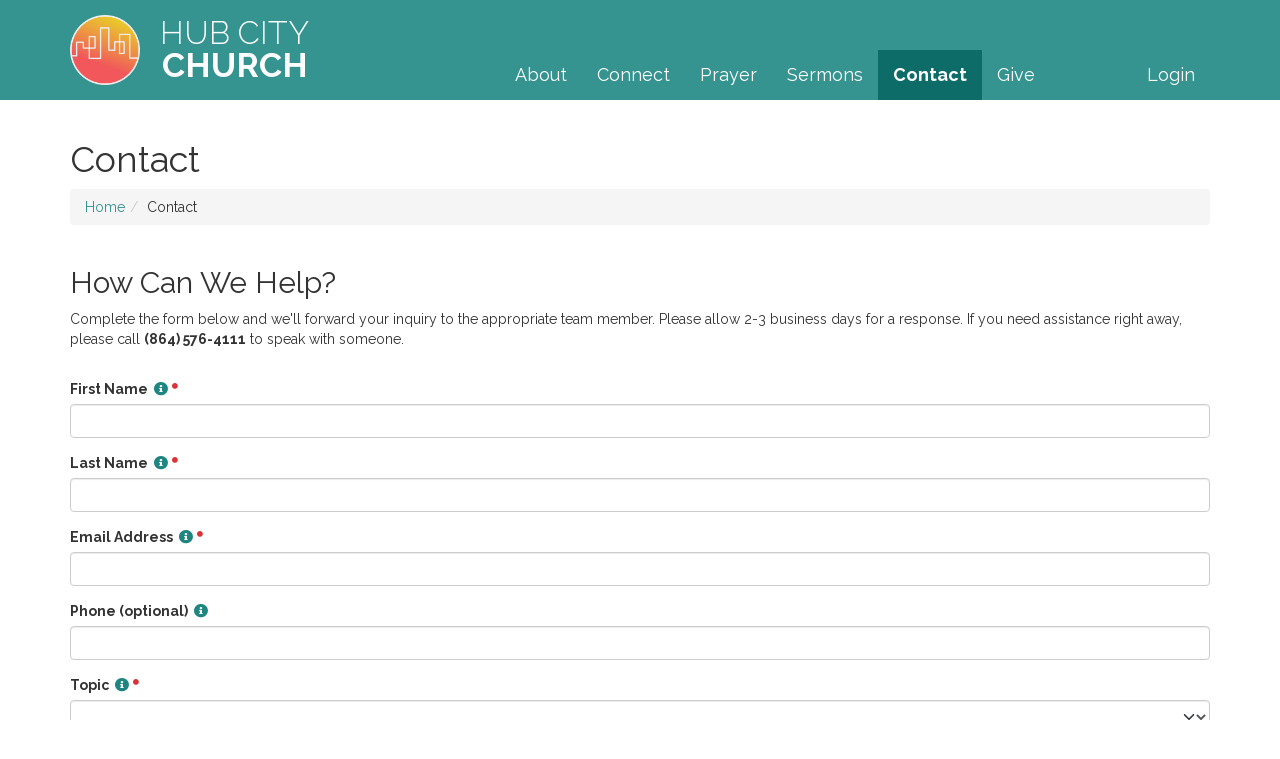

--- FILE ---
content_type: text/html; charset=utf-8
request_url: https://hubcitychurch.com/Contact
body_size: 31297
content:

<!DOCTYPE html>



<html class="no-js">
<head><meta http-equiv="X-UA-Compatible" content="IE=10" /><meta charset="utf-8" /><title>
	Contact | Hub City Church
</title>
    
    <script src="/Scripts/jquery-1.10.2.min.js"></script>

    <!-- Set the viewport width to device width for mobile -->
	<meta name="viewport" content="width=device-width, initial-scale=1.0, user-scalable=no" />

	<!-- Included CSS Files -->
    <link rel="stylesheet" href="/Themes/HubCity/Styles/bootstrap.css?v=639052579321599740"/>
	<link rel="stylesheet" href="/Themes/HubCity/Styles/theme.css?v=639052579356131415"/>
	<link rel="stylesheet" href=""/>

    <script src="/Scripts/modernizr.js" ></script>

    

    <!-- Icons -->
    <link rel="icon" type="image/png" href="/Content/ExternalSite/Icons/favicon-32x32.png" sizes="32x32" /><link rel="icon" type="image/png" href="/Content/ExternalSite/Icons/favicon-16x16.png" sizes="16x16" /><link rel="manifest" href="/Content/ExternalSite/Icons/manifest.json" /><link rel="mask-icon" href="/Content/ExternalSite/Icons/safari-pinned-tab.svg" color="#5bbad5" /><link rel="shortcut icon" href="/Content/ExternalSite/Icons/favicon.ico" /><meta name="msapplication-config" content="/Content/ExternalSite/Icons/browserconfig.xml" /><meta name="theme-color" content="#ffffff" />
	<meta name="generator" content="Rock v1.12.9.1" />
	<link rel="shortcut icon" sizes="192x192" href="/GetImage.ashx?id=654&width=192&height=192&mode=crop&format=png" />
	<link rel="apple-touch-icon-precomposed" sizes="16x16" href="/GetImage.ashx?id=654&width=16&height=16&mode=crop&format=png" />
	<link rel="apple-touch-icon-precomposed" sizes="32x32" href="/GetImage.ashx?id=654&width=32&height=32&mode=crop&format=png" />
	<link rel="apple-touch-icon-precomposed" sizes="144x144" href="/GetImage.ashx?id=654&width=144&height=144&mode=crop&format=png" />
	<link rel="apple-touch-icon-precomposed" sizes="180x180" href="/GetImage.ashx?id=654&width=180&height=180&mode=crop&format=png" />
	<link rel="apple-touch-icon-precomposed" sizes="192x192" href="/GetImage.ashx?id=654&width=192&height=192&mode=crop&format=png" />
    <script type="text/javascript">
      (function(i,s,o,g,r,a,m){i['GoogleAnalyticsObject']=r;i[r]=i[r]||function(){
      (i[r].q=i[r].q||[]).push(arguments)},i[r].l=1*new Date();a=s.createElement(o),
      m=s.getElementsByTagName(o)[0];a.async=1;a.src=g;m.parentNode.insertBefore(a,m)
      })(window,document,'script','//www.google-analytics.com/analytics.js','ga');

      ga('create', 'UA-170353917-1', 'auto');
      ga('send', 'pageview');
    </script>

<!-- Global site tag (gtag.js) - Google Analytics -->
<script async src="https://www.googletagmanager.com/gtag/js?id=G-XVL5RVFK1H"></script>
<script>
  window.dataLayer = window.dataLayer || [];
  function gtag(){dataLayer.push(arguments);}
  gtag('js', new Date());

  gtag('config', 'G-XVL5RVFK1H');
</script></head>
<body>

    <form method="post" action="./Contact" onsubmit="javascript:return WebForm_OnSubmit();" id="form1">
<div class="aspNetHidden">
<input type="hidden" name="__EVENTTARGET" id="__EVENTTARGET" value="" />
<input type="hidden" name="__EVENTARGUMENT" id="__EVENTARGUMENT" value="" />
<input type="hidden" name="__CVIEWSTATESIZE" id="__CVIEWSTATESIZE" value="0" />
<input type="hidden" name="__CVIEWSTATE" id="__CVIEWSTATE" value="1voOzwNeDbVaHo11MurRHgBr8m4WOsZTl47IsblCt/1wi91ahp9TZ6ZzoCLz+DQPMbK9pKMG+OG9GAF4JoO/AZMqlp+BwgXGfcQVx7RGC8aFmYytgUAw3FW7Tq8DBXwgncnVbvAMj1po5apFyNjjwqaiiiCud/w9mB4YH8hbsPdAD7qQb3ABWVv3AcELIBhWfhGugji0xkS+2uk8FyQ5xnISRSnnRQmqOtE4iityYGEbOQt6+fJgKwC8FvKBrmBEr+ImtyxvDXxfqOxGPcCS2GcHeLv4Bwt3Itx2dfjR+08Lek9MWYIuxSIg4f+NjL0PpSOLAtEU/T1fwkYotf7VMsCq5ge8WaYiC2oTF6YSPj0Y7XPBllyxnKUkjA6UEXfnLrOKujRNgjc9ILKx7k/NjuhSggl63VDN+KvLnzpDrXXB4Fdx/efDt1vY0OUSsurojRofJIp2y83utaxgrh+S5od4l7fFztImieEzGKXTSLeChls/75XuxA0OhpLhAAVI44rmxmtKPLeJ0z+YX/99eoPKgO8/xgkAzy3kd/2Mb/Oa/JsZmpJFr2ODoHd1ld9FPJnjOk9Iu9G48K++TCV+fbe2N6gj6wrmGyilIKPw5tWrt38aFtkFxQBn8NuZMnZbKXTRmT7fOrvElE3Uk13OibQmZqKF8G3C2OzDAQp5BPZy/CPU6y/5Cb69PPNk5nxypY0LBSBKWrSlggHghc7YPmH2U4wReUoYuvWVa1Bij9HBqv8f6igTPCD5+E7p4B4WzG006gxP8XW3lOjf/YnjBsU2cvcxDbbEi/XRfv3ypI+NwZ7+YnxInhFFLUaynjmFmQc/krOKJaLywZSecCT/3vbEAx0J12WHjO7WeKGX+XvUnk1L7dvqydzque4MJi6WnMhETnmOoeYfeZhR9UjRvbPjfZqSfmZxUwt4AhvBG0nbt7FISKaJwuU4oDQtuw0sygeX3sJFEbGMo9jTzqakkxIX/+Jx6LAYeBzHXKYrWYKuYqkCMwFTCfFMfHDifPIIxmMOgd7WQckLQ8MtWBMdzRNwknkUtO4EB/sXVjfNSIBKaaMQo4y45YGiiXGCS4M3LyCb52+wcAHdHyiNBcea7ZNTYzgDuhAzysDFfTEw9EYLU6ii+wLzuKH5F4Q7ZNkh/rykwH+wBKTpyae93t/PLhKQIldyuUUODaDIxRm/pWNA1xXCWmDwQkPB83+fOEnpizZBc9s5TmEGcahXwI4DDqEUhPebMjl01f1Eeugix+HnMCXoleNudITD7CaJxBXoaauvSfiLBevP+3yr/[base64]/uGOx941ewvY8WfYVKMdXfbOBL/Sc9+VONMTP7X84usbxxhYHa8VMW9Mz85GJbQodJ0TQFARblsFURlLnLcWSFS1ZxR03cqVd2o0Ohd5TsKiDAHKRBAv2hi9yZnOB4AtFZmiJwuurR+L7GTNWmEHmHN/AAxgph8lfsMorxzB+HF/uDjzTjLw2KHdLTh5LJWDt5fWbFliZPCVj3k/zq32z1IvR2v4zXGIngm2L4TgNIevT2NIlspQ8tngPo6rubm59QiJjulc9AAfGWSm2ZDf9/zrQ29t3yNSAjznlqyEXMpBhuJ3Oz7eTeogU76pSV0g4MlIcCVFBIJLv7sX/e9r9nPR5/nadHffTRbNCtqJKuh6E6j6jrTscycS5zhumu5iTKXkVtRRfZLaIheN557tC1QxQxDbGatTCppFn7EY3Uqd/UeCGiGDvivhPVMYahkM5gO/JAtneDcuoBAE6qSG74CCYknVd1Ye+RFoAJg3IPMK47pCDaWnSSSRyBFnvaQpcfJa3vFP1iO2zThesY57a1Ho/p0A/m+Lsr2yess6LxJSkvxL9bUPYbEKK3oZm8DkLdO9d8PM4n9/OYGMNhZfaJIlzTLu2XuvxnaHnkyLDIkmxawaxYtuDM6ZEGMNo53h+mLhNZin1SDSqkFZJxOJ1aJt9B1ui34HWjieo0UeB/QyV50Ryv2AKdHHzh5nxLUqWxiv5gXKma6yDKsjY2Nv84NwFHzbxQNPu91tCvntMhbeUpJRiHwbTtbLCNGL7QG7bYNbZ/XDbmAhB9kN9c/zPmyRrqo/2em8yVbvN+Fa7yNTppiAjVkonE23r+rsNr5EW1GVMV3b84vnQsafKZmNxiyWT9yc2iI4MyF+j67mZpS2L/GJV7EKLC2I71bAtCvWIIEzayQmJ+kpItGy5dWpAYevK+NJgo/6xp7DsGD9ow2ek5qNIez2LdmkbmiR40ow20tbT/3K/scFluce+mEazXDiam6G+n4BYB6Bs1anPk09aqW5k1ZqyakHqHLdE9zyav9TZ0pwl6f646gzGtsLfXf3CiNSP/cwrbL/i/AY8lh3STj15jAqUSJvGferZycokSOoqOzKc7A63uGNvdmiwLl0+rroPTKObEY7UmCHlMT9pkPf3tnj4g+2GdbpJWI6eXUoVAKhCTyrwhlID6wj500MtIG6jd/t1yQeUrCDL4oqyZFcajnQKJwXRa6P+bIp4ga+Z0Xne/MFWnMy3UsJJZW4dTJ+pBCeZq6qeq5qd7IQyyVl+HVNUGLbbsFBsPxhPHl1runkrYcu/oz0/mVxal4TBBICRh4lt651Gm8TCJ1lpRgwqTZOL05Ebd8QBemSMXJ9NtN7vQYJE6CdBa2oNfKOQemcFVOGZZ9hGfxT+3O2E5H5GU4JYIFkZFrEIVXdchPFD+8NKu2sHLynBPqfSvOkE69/3kpBHOrsfxImHIWcJPOxFsmFJEp+HbL9ddbLev+Cbyd1lgCT3WOCA4Bju0DsHWem4U9savm+kOWo8Nzl2B85FDv6gz8Whk+jNHCxPJLCtohiyT5ar1Dp2SfyRc/qKI3NDuYEzzkb0uf7i02GAms66CWyVCivr5bGiTzGTv46E+y0mnhffNIDw5zazyeI0VNu7BDdJI89Izn+KhA5oheCDHdKZghd6xXRLtMyva9W6AN1rWQ8/[base64]/BFWbVPWJln1CziJbqZ1Xbv5gHYUWN5DCSOGQVJ6oFYVprIb2giq71cgs7OJvsICDDQssYYmXzzo7jfrcFBbz0s4q8BI3FjIYmNu2puPy5ub26saxLs/eFzgziGpNuzLcPogeLvX+3OACvNt4ZRY9TL0F8PbbKCTOtm0O3b6dWX9mPF+8dIoJEaAmVlsczo/AS/OWtdZZ01wq9eDtO37YjuAI4C7/GfyJ5pUEvisWz2t1VSozxOiyiN39IyhOI2xIevfm2MYkC6RhIkO4z9QyRxzpm86NGEEcekaS/Y96ecWJ5wYlKYH7E1s2wSMBlAcA2ySOFXLRyJZpwg5J3wRcaJJehIF/pRGUt6bnKXfTxXkAG3IJqCZlEUO/HfmDkjqZ65PuB8plBYmt0D8gWVl0x7c9B3UKepDZzdylITXAPaSwaKvMIh0+2elUWd4gnB0wgdS2B3Kk8p25fXNKJAZA1lRjexlMw3eWkVQfrU8grUOQ7Jy9tQWiXS+TXpsrxfJ/fpwzYueKS2S2o/wSjNillRPnmOPBi4JsJ9EYO5YUiIVJ3GLIMvukfsgcD1YysD3Tnu1D9sog0w31ydPhlWX7QROpb3WhVAZLaCBRsWTWJPGU6GqJx23/H9gB+nY22JehEVc+9WiWdnDA4Wqn2V9U06OIS07Yn6zbVQ2RFZnDrcbTRlp7A15Ydtym9ULW58cpys44vkBBSw1HdNuVJ7Kb9ABgfo3s2sdyUbSaz1TAj08WHlFwtaxutuiKvMiN7q94EiAfBj6PEp/yp7ejnEV/JMuuqQXKS2MYtWqtSM5Wi4PoflpaxKlS8kZEL+z35AsOMx8j9aNE+NOUG+K94P0y+4fkV1K80/NANRfgKOdbGz7LbiOhQds1mLq609pSdPeGFEzC74gF4/iVf1YRTeHbPmj6I1KowsdIepjLxsztzwjUiXi05WFZNnB8RpWkvduuoS2l9xMOpYhNEvg7Gsjp8VapuTihZZeKYJIVtQvTa3x56e9syhVKgcLIIGx1OPCU5NhPw3XLMHjlG1wsrXAwIEfaEI5a+hbWPnOF94KjcqyXXk7uyLa6Q7l4SzqR/nOTUMQpCQSW7Pzsk9WammgebVP9jwkPzEKS6Y2KvSviWwxyTxxYV5XyUybWo8L82SdNKLgXQuAR7durUdmq7wKtO/zikKxY+tazRI3MGW8di1B6gWd3Pbf7pnZ0nlZVO4puNQL1sMDnQdkrqlJI6sVQaiN7/9j9ER8QqqjyOlYg0GVrgxqvYfwD084kCBe7LF75P5chJks/8JM0EO7IuC1PE3xdyQB6PCEcIu6Ml7Ij/ROrASkWTA52k5nPK2hDoQ/GycEIP2i16wMVaVtFBIZ/PLyOvGRlTt1RfV4m3N2dPRytGk3aAwDMNOrxMqP+uBSKMEVDdMBk/SqD7uC0NH8fR9vWvaAtCrIR+L7t8wxsdhqFWUd1jVH5MPecf1E8lEpjW2QNiTUmnvsmhDn9GPYVUDI/TShmgTeB09mlZkzRQzFUuPfc8n9HbmISBkIis388q8RMD0ej+2zjOOTaJUfYlSCtfeZG8qG7sSwg/0ptnNB8wBesmBF1edgcahcHkddO9QfJWbyE0lhARh7S3imcWal7dBPGmSZ9VTrtAZSJNkSZUqMr67xz8uS8S64eF7ragbKW3BjL4+KB15Y0hiK7RngPrTigWjQIUFQo3Q9b2JW1IQAhfUMAmNvZeWCCbwvNtSFhWIl0EElr81MCjkCdgts/BTXQiYiNu9Q13z1Zp1CpMMwQ/HhbFz9hE8GT0oDYwObEGaIS5NqceEk9Vc9UQsbegJVmp7ZTXwTrJ5in9mtRKLFDS3piGIn29jK+YvQAi0JTIWgF1ecD7dIQ1xu716g4Qrwuyf/64gwjutU5AejVDJfnQICkaQtqUVvtmaTyBoPVPHQLdPxS8/Apzejb3DJjeDZ2VK+sIfbIzG8SQmRddCVD09sr2eRCNmO0PQPVXOKpetp61R7NdB+1E3G8PKFyDFB6bpqgvRL8pRP0Rc1E3avpxY7Gzn924W25zsT6NCRGOBxNA2VLZ/5tbL5amvP6/HtOAflqKda7Ot2QLyI+p65Xjo2KZiHhIOWEHEKklIsX1Im4M3DpFdzYw5ei6P7r6Nwq5kLhnT+LlIMaKC5l9wSOe9fK5Xxc4hgr9+FaGAl+yJZe68w6ucwOKIgD0+FtCw9Lcppa0XsuWZ2pLijmMawskF+vT5IKhdU6MNilT91U/UuVNzjIG6s3RTnv0p+JmDLU9opXNGGaKRl9JRr6nTmTK9EJvK3nquiCL4qgEUxE1YORK/AH3PEKM75t6MMljJXcFVnACi2fVuo4oRv03KJxhxcaRdAPfxBrnmVqCmeQViyQ8B8v9vYeieBYlJH/AfiJIpwllm0vg1E+ET/pTKx8z5UY1iu86oViv0iKKzUFM0YgUYO4e/bCZRE6nJG/HWxFvXWLkkgUoZRET92XtuMBWgvJMyI6cSTUxbw1a4jPKKz51OksI+tJCLb+rxbbjweBYDwRrZlY6LxdoQz/E1G1XAlx6AdIV+lgIc7DzEfqQIk5VLC9A8F7LR9gTLkTUYyMWJVH3VWzoJVaaXKyOoxWcu66vb7zrqAZnqBa22cASGpeZh9tqhAe0GrPVq8a6fP5L0EelTqZuQCV6HKkrTlo/1npg96Is4WusQlwyepDxDmfrhU/O4Fw2Xugbo7F15k79aswBfpEu0/8/tCvjiptjo8o3dLBQMdGo3M/PEu7j6cJF7v4WytoUK/oawsu5eXCU0/B2XAEwH7N6qoeYsNpQsx/hhizR6fbIO++g4R8HTSYsn4UuqbwEVnyHk1DAFSDZf0kTp2vv7GOi7epn6ozw0n9+rymgwtA91HqGaKePlJ3Fw/0O5Eu22F9qJUk7Sax7le0/t8ND+sjKuSXfFka8gteSFiNAQYCdY0SiBWI+XmRzlkVoB0s+JTinqeJb8b9DtbnSSjfpI9pZVYsbZbrnEOi421MjlWvV58GOQ4efDV38AWZG6GgS11dkDy+AlxqtX3+duj74kDTjAS9LKY3bA5KzmXqeB1at+nSZYkEy85c7UP736v2SkUHwvu36tweLvJbxX/CrcoJ8hv9eB0F+vJpyx7proK/TnFJZG7y7FyZBRt/9csTjr4MH0oxBiDyRCMZTFdIPN+1njhgPPVjNI8USREuf8E3oPF39Ij3P6fXQEORV+DS+LL/RLzDeYf0eNjl+rn4K5JqaBrvsl4Wr+klePj+b2XksG5HIfPkvhOUIAvBEU2HoJKUQIvlRbRl6erFxuIaw3mlYDXy6OqPaOYSFH9FxrN/nmLtAWOlHOCI+X+NJ5rhVtUIbjNqA7b6jbKeHNPFqfK5gJtBdiEqIhP8H0f0QOOxmcrBZifUbxDkj3BRRF9/G6cE1KO8FBhN/+9BG6BsZmfQJcKcsBKVkm3uyKVYrKH5W0bPWMRBAAI44oxR2S5U/M6UVx5RbdsDDYkHknjLaBQTdc3jBYIEGV5E36FoPNxEH6yTjRZJj6kUa9lZV4F5vdbc33gT9cMIu/6kWWIb2IXNwMA+wwrzofslmXWFpPAf1otynkRdF93LW7E1HvOj4q39l9D9h88TVol3EU/wv73PbO89iugGxVIiXL7a39y6ZHMHRC56PNhW/3fNli4imQScXWIkpekNN/+p6KKPSGXfXLxiEFXO7ONlfrzNwX7FMp2nBFeZ9BOMKZJbs5i8XlzvKNE2AFUx3vRNuIPU0/7NTmEYb8wMWda+Zyhw/ts9jBTeGHGuzpGoL1f41O38v26cCFRqJdU8zw9FcqpMLsCFcxADTBuPmfMxnb6/Eop3kpHoQR2bAv7R8hjcVpWKkfzNh71j9k1T3Ilvhmn7h6MVBWhBAZGZ0mUAMqAOGzT7s0Y/rZWby+0xHWcDgKZ+hqy5RbQdGuvxV9Q2XXhWS5L8OCXWr2aGWfoya2XZ+gfmjmcg/5NcG97+tP0Vk3ZF1GuG/b+f6kq7qNAZZMSRdVUlMbV8uTQSExamKP2w1TE3kJnok39hV7MqzPCccjdyx6JFATn4902Nn1TXwOwIEBOW84A2lngJ5/+Zp2KWv9Rn1nR33UmhOIWcQVawZi7se/cNu9tA9GEXPWlvdQnfoJTgLe3G1M6XZHBFMtA8VvIonakq2VqnuJ6bmYEnY4mDY1NjcgSMPSGq5vpQ4SsYYnEomuFoYv3NH2RCwjVBzjPzuKiiZQ4X4Qeb2oWAS5NJx+DsVVPsRExWRk0I4kxor6XrF93bsbc3Zest4kBgR1ScX9iFtQqrHF0cQuWwHjP30gHAOf/zGt5DrIRAvOEYPBtyhQrNIpjnUULknc3aEureyzncULpKKYeIt2UOX3q99RkmjDhq/rjno7JD3ryick0DNSkCc4JMiIHIlkUEu1DNoNltU4Cd2L4AJdU7mcXsjPtbMqFILf6hnt90gfr93X+GXO/ygEgp1z7l6GE/tLnJ124elh/ccW9w5w91qynqJb3yw7CQT7Uff6vWpbVAq2T2/dKo2r549XHKkGNOOZIjytJQDQIyqWAkD/NO7NQ5gzYlQ2D0YlB7bfZG1Iywu1aZ5Aq49K5KuSolaeeww7bAB+9zw6YC2ePPm8RRwnAQ8x0gD69SMFvfEoMgk4vkNalBLc6OU0uefSMavioD0j6AWl/uTubLLh/8YSKTtjdwLRLBBRHzWYwjphKBTc2tha7G43FlRkqn3aq2+kyV3bMRCgOotdUo68cHj7jX84XItqJOUEUHV785VLWvNY4Xq+pgtEPjuW9pRUgrOjIwuTgaL3GBwuftdYvBV5SDuRMlMuu00Gz/o3fFMEO2rraenM3pDY/PESukj7QwOfF5iH+MVVAmLo8HgR/CbGCcVOhivleXt7/+qu/iF3Cudpm56Ntkh0JV1n6AGQ3Th5enhsfbO4mfN0HNipkljg/[base64]/x2zr2nSV6IXwkpGYoSGfZYBHEV/SF4/Ehgm3JUklSVuKY6P0vvNWqLyFVJD1FG5ZF0oHbON6hoAgBZy5g+LiFJ/X2C85JSkOVfAFhMOXWGW/t7dExfW1zOfIEgy1ejpWP/M1tPlxU4B1uUz+Iaqzk1FynE01RehWvIqAnLeQORTwamnk5ZxMnHflT9zKGxlWsAXGyNJDcj+bCrxiTF+axZKzi6OHgozchVs2TJIMyU06u1M/uTbjXgcrEpFKMSTPRs0siTbLB0p0P+VF/1kAdOu/mFrJo3Lia5++xxA6YOx1LQmACtbpXNOJvun09wv2RbS+9ogW/SyYH1sioK/XbMCVSacdUGZiTE3w+xqEPBy21hLgpDxVujSC3h8g2UiO2Pq7OJl5Q5057uGR/4SI0Damjcc8cDzDf6Rb/hPYmlw1eTUugkSjlt42YHc7000ifX25LeWucxLSDdejo5hn2PmLsUWX/MzUrGe34MGz0DQrran56A3MMPKCes3srav1wH8vndq/V0OJ75yNFTlGrIWMEBBeNG+6szoonWoRT5gA9vcKOMjyoJhygwvUCViuGmlYTXkJteETOfF7hkJaQQ3t3QVAU1N0CcG94T+xOy12TKV6cq1fZ/9aIHB9J2iih3jF2k/rqW9sWNsbTLHY4Hfmn0VUcegz34jF1aVSk7nj9v0Z+Orce3FM88MYJXEzwAbXAWULZT/kHPFPtXLgBDoISpA3kqdf4DxdiCyjktZpihU2RdGPWbEzAQReEyHdH3wQY1nOeDs/8VqJ1iioOPlTFb0jjMxIc9seDI8SD+Zhbfm6SJd0D2rjFxug9klMgLloBj7SQVmszC9eq+cJyZyksukypCmRQBGAU0j/BEcLKp4QgbWdT81n3OEhtJRLkSgWt/IG2hTzvXcsYkKsk84TJa44xfu0xnOv3nLqEpW7/sB4cwE2q+etwrWAyGAblhTYtutejE8E4MHgU1/PhmTgLy14jUf7F8kZs8xA5zjrHtiU7eT27aZTWeaJ8sWsar3OwBqLN1dDfgH6AGsdny/r18YKoowrtpDkfDC8d4Tkb4sEnV9brewZ6yXXdTH3d3ZqopuzPzsr5H/Fu8riab5IdWnhKpZ7SGIcQO2ZZnjqEaNb0dm4kBDjsd/CV3Fl6xzlkprch4T1qHpFZ0kRgUhnTCRJlSpCFAe74XKe73wVCFBzN59nr6/lVodnmuib5EHUPQ11nz1YgGE/500lTWCwxG4ml9hqszN7e3E1EtUL2JgLD7qKBPmjTwncS2t6+3TsmJYL+v1Lx2uN8lZveSp1HLi+YgfUctw20rXBEq0pA7O/c25C786JFtaVQemn5X0F7bfpEUv2Nro9KZCWKLMEGZQ8dT8kZPI6yaDEDPzWJiRmeFsQmN7VdCuugF04m8Am7OmSboejbOR5jbS/hKHKbmXGMfFIG24UzIAjHoty5el6EzdKV4+SasRSyz7nrGx0x5q/iFLTtCkcaVHHDhhnfAxJy1smCG1VTZTp6rZKrYB7bnAC8WVeIs3cpL6/ZXSAvn2kcZfR6tpsYt3fA/4n3gmvfvj68i8Z84o7VACs/0KemfkjWPwAsD320ZIDjlnFhS2TP6uCuH6yX1LOhJzHp/gGBo9+fj1FltajGlYHz7GvutahFr801xgXS/cy/PobWEJU1QY1jZxeM+0z2bgRWWOfP0rDxmWJE68Y+DgnpyPerCvlsvS8ec1KGxQIvJbZ48yprWCFB6zPBh5PXf1+zO/i8g/1vqcQ+hKz1qynpSvIp4DE2Yghf0mZdQCjxG0iqYNgJ0pcpOd3JxWgCXbU2nz56TK/TBvux6/bRjUnGg0qmaztGcWoMipDDs8cM/vmvJ709kCzegGc0RaC8OHSDC8MNk/Ic4ZYE8BbRjgnu1u7bTi/AfR7SBdtx2wPI9O/QzN3i3pBp8We6+r1GiQImyuMJI9H5GnXhrmmdOP2wBXc/CnTvDKoNyaWYlM1/TLTZccoHpKlO6sd2OnKYCLfCM0M4OmRktoLtj6AebEUiNtriSmKywHIIUWFJkkdP+sCokOE9aO3yzLW10lGhDl3CcfV2eRlRhSWpi05ptCdZxPIK/GHoL6cgkLhHdpccgfGzlY/JypPTWZROONAKvv4Lfn4TFv8vIjs9dOM+xZF1YVXuwKG0uADwPLuxZm5uybsCmjvYi8c87cT9H4zWFwD+s8CiL0pZgHkH/3VHCMBGJ7zAduFeDUVFbEGvy9k+ny4jYVqmvNwW9FTQDz+or+47wPiesD5xh+HUy+fds9EsX/0yV5XVKYAXSG82kK3Xc/T4drtkszSsRyoo1VK1cNaLPpzfZjA+N6aXP8KlqTLFAgCmCxsLDHpI+5xQvlfvZZdkQUizZysIHDameB5ZtqbxYDfRDmPC/qKhnG78pPrML8fJIdZtyy66vJC4jSrsyIn8x43rQhQK4qsd09Jc3onuyXzfpuq27LygAQWLnjm5CHqSOw1WT/B4DYwaBObkOAdii8pTOFe6/seRx0qUgjsEiIb/8HzvPdJrDd7cr5xr2d3fp7c5PPrI0cqBidiQlUElDk2Yw1WLf5NcZX+hMZQtsifL6VRZRWNrQYcDtMT2yrUzCN55CERbLIrx7/mo05z/62n+TRqEEy4ZReLuIJEVXvFBy+s2jgwnJK2aWXPvk8JA/puNNrJ0vP5+xmxmi6Eb7j+2R2qdA0LhcTHDy+ZNiaIURYpVyvlDXaWTnpih52rrxHAZMi4tTZUFflAGWn4iHP/Sed6xgvLq3uUW/henjPuiYfH1IK3CYmrSF62E8JcmcFVid2BheJuO3f763de2oQIUSw2Yp8G5WwFg4qC6qrxAWGfd4afz/pEKpi92XqDDvxLIt/Osrkip65P7+rTIV3TL3qa4MFWooaoq+D+oopvFGSaISLdDla6u4kaTgbcBuwPdB0rd1kERMqyAdu53AOg54PJnLRVqMYzPTVWsLoIPPrSC5BAKcnAWrAcySem98ZrsTp9wCZIjFQ2I/Hej3yu/pe2sEdZRF2dKGZQHc9qvdHuqYgeumH/Wkt4MckoTmDAL48+7KquCOY5OQtjY/BOhsOhieXX6GbGUDAwQqahCHQAUS12Kg7qPRphEP/bphMg4fLfJJW4D5e8yFSr7Wq0frWQ/dUo3Ikx2IAuPvYx3+JotgB0WGkXLIoQ9tRv1mJh4k0eQdqgGwXx4BAoXIcs3HNvPYBy1X44xYa8hSQskrkDGv4NA2VQNyYtIBcMz2ePhqJxmsQqwQn1Tf9ZB7EopmfoBghcdXFwiirMN/AzIqichx97Lf2DwYDgYfBtJFaurXcrjq208bkjxa3mGJPK1ofzvzuWvc/b9mxtTMozfVn9NnsH2oosQPe1WRid86E4df8SIU/k1a7N+55BSRRGzdzN7lcqIye4b2/a00OekFLHG00fjarK3MNSRNFdOvokXC9MOF634REirq1PD5eun3w1rcx6muR6eJFHyneM8TlmHQzAuFpYFZD7PYt82M4Y3odN6A8s/Jm3f+f0Cn7mry+bMXDSSzjjp1IOtQgiV8zRkILZI/UcbHeH0INc+j6hw5f7jX58mS18ilrjfhhq0dMsWZdOldsq8tJdxVdEfe510cv5fTV6NaHqbyIHSVJO97GTWyO/ND1/SB0gvyxc2VWirbXtWVklnyMo/DaFETch6vajk3XXKOng9w3W4BNIHqAR7UvdhjKi/D/0gFP0MSXjubb3dRP0i+uLd2EMCZ7j84kX9n6nIBa446DkTa1bebIU1029LS45XM/KVmkH+6cNsxSttM+5Tq30z6NktjQyPyH0VI2HEHum1LOyKESgeebjxgnWYGkiS0bw4IoVTdjQbE7RIXV9RG6UsnibYOHwkhbRWnMAM7UWzJP/CSfgtJN72WR+qnhTwP0B85tgWsq1ImxyO7ZKdUIyQkGYuKKlWy2zYlyikFp2Nrks4YpBo+zL0q6BBvCt7S+jvh58F2HxFNM1oGPdJTtGAHcKCz4P2Br1w1BtuzYEkeBEC6KNl1Vh+QvG6/PrAVtnATMVa52gZSsmhJlVRJ168XdJMR9rEQPYGawnuF5lbRIXu1E+GL51jIbe3k/9+ZYtQ6OiFWTa5+PRsmm+KeBVJT3uiSgiGvVtbBmzUKlwAkOKCzm0KtCLcVcRr5dY+VEu9E5Lb07/j/hq+ekazUKGkksLUbjsWqKRVNdit91Z59ztvyxPFXdHBW2NbxG15uRlvIM89fi8/Lof9fDm2VV7tUFOT33cybRkp/38qNX6OAcXN3ziKDVn+LZWa6p8Nn+1pOWx4lh1TKRmWoXY1j+mzm+El8WwOl45vLM4MY8+a1pGlirOFxyzr7ZfGAWaWA+d0zaXWcrvZV/T7vc1Arv1bP0TnFsV7c80/NkF6vT/nj1hxyXRaH/zhgJrCecV8MZWEseCpuORIWY1lWQGQejgnyh8Sj9w9hUvLFHql/LEKKippNNenfz8j1f/+khmxnRjLizHr4BuOyZNa+4cP3SkbIuR6VC/nIJTP2eb63yeTIvTG3xPY2w7Alr9k//AfvwUEc61V7jdjDqPK+tmaOBp0vMyYwLzJ569udicGELLzU21IAIO1Z6A28zL42eBN658/WBDFzYocJ/jrisDPXLQea3omVMEtM2d49XuHGLJXvm6vLfwTF93JNXewyU7Jhj2bIEh5w7OiGS1PnC26HdBlA5sVV2WcMeZpdK+X870SO3iET6hmKwZvXobCEM+7yRUhzUu3LcRS2+nfbOSI5V9LWXCZHpQG4VRFW9jKp09EP+zsA09vUP7w5SDINmrVnO3HcQhgcHg3jmB6i7H/SxlbKK7Y0hDzuEUSDsCcdcaQZ3SDpcRF8xagL+DxL/wTGRb1a41EqdLaV2QAX8HP/Ug+xlBfLyH6Yg5FndevQ0IRf/mbpCfViUeWfwTIvZ5379KT9Vh6MyDM5sU3SX7/6jW7dcKswj6kU/[base64]/f9p6ELe2/4JW2dFxNo6bNEavA7jIUZ6DdhggJscCG6mLti6M5ll0B1Kvh9SMprzvPpqI2/CyfxPeU7rlLdnPF7bQMy2cK7hp2ns0AhGuEzvQth8L8g7u9W/tnItGTIog9wcdsPNHVct57i1WG2eJ1VFgOA7GXZSzsr7pBLt4khUBSYxNY6yyp/142tY9ke8Lse8+cNfjrr8tAZqNT9R19Z7BqP3oP75+3M1kdQkwd14UgbZU5U22tmERnpO2V8uQLS4Ggf21UOymsQJFM+UUBmexyuo0lYM2gmwujxJHYGQXBppc16m55iJj3XRPAfiuyjfx2YtgIjm960zjtpOJBZRzcmQ+WuUl/4+vjgS0VwerE3yPcU69C67dM5cdrey7WyDxcsohL3Yvt43LaQCuMqzf8EZUuGxBvf0qX/bPgdXO2/CpadjUQjfN/ysqRBjuWQnkkCGEHG/pmBTx3m5xrJhkpS20vexh3bqrGwul2HqR+lDsCcfQLEeh2l8NwAcUeCs7/y2BS63f/ouG0KXgqYRk7Mr3s7P/5k+LEc7zV46L7r4JTi99J6L/UG1yKrSYm72u0x6MMU1ZBaUJcyfBkZffvvA3fPfVy4cAi/vQnvwbIJbt99+VLCnE3ZUykOxdC2n3kWw14iL5mDwoXEYwYLF9Z3e/uTEMkzfGO/UsxAsL6Ke7Xiux+yK6l2TVfbBW0rhNFkIlrWOa1lgFE2mvKmK8l3luaa5xky4wxTu5+N1R+jKwRbcSsUmxBUgBsi0vRe/s7DUVaJ7jjtWsEYHOaf6uCOPlynddRhWnjdSddylYVEIzUkg35UPS5b545AGsu7s6gWbsrjbA8Uu+Q5vmll7/ve5b68csJh2dl5JTHhQt1qicakPqMiAKwwr/1Y6/ZbB57zTuCWBD7dWv+1BXQrRf8GOiKCjY4XweBh9KHYnwMzyJ3laQ9cUoD19wojVQymsr+PevJNS+tB3aJ3lHrdrL5qTMnCjFUchUomDSmPymRZx+QzKJs/A2rdJ3XBDXCxC5yMxRVQj/ifU3dk2ugGRXysSS9uf9ii4xvm5TtJb0EfXiUH7NOD2tnEiTTjarx7gNbEvaOhuTcqf8/KRIkV+l5v/[base64]/Q9qtAWCGEqMns/Bqwkhw7TldglvwvLAuxlsf6w0Gezw4101Btnrv25WTpx+NrVhfu0DlNyo14TYrV6o569HeQu5MTI4X9UaeqBssVinT2tk/l5ltOxQbmV2X0juX2EW0tRFluVp5DiaT3fAlGWY1GP49N04+kmYJKdoLlz/Gh1Fs92o+uRIRbCjzDWkE8hVHnb7MZC7l/gpCXxANWebnDJfS0kKwxm0V/uD3mBKCuYxowkU61qRz2IfR1plCqYG7lzW/kFfOSYWr4nKMheNVTY21f2Zy4NBRVnUqUCY9x052ddlthg/dWkAuh1YiymOmcHLhtfwouHa6JbVI+8Ve43mSvoGiT/oV/G3yTHmZ4cKc8Wyk4VTgeeRpHaZ56lfvG5IjoKifQG8aW8tTNQB7sZnZLcOIVQNWg0sVoAU5iNzKe2GeDdjgvZrsbdKrCIi0F1ZuFNRNSKkttQ/MbJDI0b56KLo0IDVHNB7hLSoAQjGC0+zm9E4dTFyK0ZmvZ5TN0AGEf8EF/4bwp5aKTaGMgqFA5lJGozWzPyl64bqEyIzgQtuNxR27i6EfGT6lcctviJEm+F0eE3bhHQry1eFJwyAw0LDhQvVCuaQk6gZ2AmOCOOyJ/nxsLF1U2vBV/oDnsuBsUsxacCoY2lHKmDbMC4aZclHFwvC5JihRwjah9taq3CAptu8Uup2oBTxXi39SHLf06uwGAcOt3MrUu4K7TmKTQ3rTXGt3+qF7oTwzlKUeffUMiD6g/[base64]/yPmhjiFVmAGyp+TpR3OLharWGXf17acr3tL5Q9prYEreDG4QaHZfuIreTpqGlFSo7xW03zEOKA+l3g3/DyiVa0Fn4ORihI/Dg3Ux9v/cMZZEi1nrDkFqKpdjgNf8rUiM2xcxIBoLbiI+lO3NYGBJq1ij4aTXV2Z2jeRGm9gLfzjkLaIvnuktn2nGR2FfvewJtn3XZrsXv6zdgZnSflu7oLSeyDHBsPZ+tvqxjQXt88lFncsyWBRg0pVYMfHWmIuxoNm4zf/dJl+1lO6B3TJGcon2cYGpNMiEwngatc0ZnMEK7QvyKwH74TEGCg/gLmZDaxkBHPKpzsXgXxItrJYKVj/QW82nk7N3P/z/NThVuoCgWm1HpXFd7wT7Jgvxmx2ooY7GJJ62fe4ZGm8cg1aBdUqQwCKAzhIYKpSowy3De7J4bX9QBfnw6K2OZG+/mNCXLVqjgPk89jj04NEJ0Apg3kR7BBKOqr1N2jp392AbR5liBHFsY1nxN6iVPC3hBNQ2PrKvyFEQ6BpmWEhUlnAkNTalAEQmyK2guHq3rVAZsC+lZC1XraXqJhT18pLt6w3JeW0izlWN12EBmUdtunE5fHtS74RR3ggP5m/WPOr7QIZgFp/pJ4Z7mPyDrPoHGGj3w3agr5jX2wXlXzvTQB+9cCH9dm7W2XiIcbwwe+KqyZ7GqJJ4pG1QIXI198aigrWRpH/vLAIUhY85feKMzOndIy84R7zusvPUcdxv8QYnpQ2cR/6lswNQJ2TdrG+dPD6SKR/UezpLAK1GI/aYYBkDfplAjDtlGXAgv9rlBZAcJIyeK/2MmnXtj3yRcz/a9OTxRtLn1CZCJI2Q2hQHFIVNLc2Z48BezX8ZyFZUjsPJQkWr6OgLabVwWCSJGov70S5po3OM7YmHBjPY5lukIJ90N6gtanmJxwS81TxDkHUR0QHUvx5tnp6dJOweSdRUTcfRPG1CG1kTvcfNP0H188LGZxBi/3//EtwWGTOK9SQvmxavFTH/Yy0FV7yda8jzQzZMTdAvXGh+f4MEajONwfWBqrs4XTAT9Le/WS1ZfQhJnV8yBJvU3RWzqSibfMqPIVnGYrIehZNOR9UY2Umg8vy9Cqu/ehnXr2YEy1uNgq4ZajMFEx29UUNJLKwf6zDep3TDLLlz8wQ3tOtqGw92UUeVQeQcsV3UNWpvhtc1hn+E8wcNIDyCynYzdL4mGzJ2LoX2+oJYTQw/hoaFqhM1/T2sE/x6NVxYvDKTRrIlxFZzmcgNJ4qbbwhCgiIZhqK/N6bPUfQSMclWSlixybnrfj3db17vgefv2+7INBoCf0lVT/g+0aYfW1pJKhz09ifKP5tNMhJrOI/Icf25j8sCBzhjGAIEy5WODqgcMYiVyIf1pckWi0uyQ5Zgwkn9O3sAVwx/HRbl/OOpHbLD2myddcvcLhAP+s46Gl9m4PmGQQeKtPlsPD6wlRL2Z/9KWNw1b/wWPG4JYPi7GJY723X4g7rQbnwaxiFvZw5/fWoWu59mOlTnmh7dzJ2M9b4Z+MHfNPAKNSgbaLya+QDUT3F/BH3Frj30O4rzL4OS9Ybe7TURgucHwXRTK6xrsbe1jImheToSpEvu6wanfAlfespkEQCIPGUtJdERRQJOrBvmM8Y0chPe/UbuBU/2v7cJgnJbyblEz9ESD8BTY+IP58nKK6t/Ci4MbYbwSIB6GvB+/JsynlUqEWkfEGZuMkckzz1gLa+efHnJihFU7fc0twZl1QtChADPAkDH2dVXSGAZ1eEEt/5ud9O4Rv4Ebp6kEz2mbgdxWPJd5Fb9d+sBCe0He/Et0VxQbDDNqR1DMrPusjkvtHjLD3esiTZoGFsxRpoL0iYv+8dldYm+eU0yC1/y1o6zP2DJlQIytUHxQOe31O2oZMYFDrDGLyfpGQjWuaAeZxYzavJcfIJ3/+xs1emdjcfYOaJg3688eISRzEVgUrhNgwypQ95CcwDFIT0nnJZppCmGdL7pZOhwGEwa3zT7B0txD3ZlbOlzI9TMeyHuo6g0Ay6KVyHIU0IhZlzMblWP3UQOSUr9M2HhIVhYU8ClPUTSPqIW26S9pCcnmsscElS2zCBteXzoWynB/wfX7T3i8n7/syPj3FaoDj2H4ElR7efwiXnDjIOR7tsvCgBqOlSGGxANy1I5MuSSMuYmocf2PxFnU1qc084ZF1BZbekQjPz0NhW5DZZIBy6up6ZV5JxvIUWNvsYlrJXe/[base64]/DoKOjCfOk5bi2Rteka1LyqFChR1zFpSPnM7DZ5h0p+IS7fnxy0XVKadf5BsIoOiO/pCYLu/18ZusWVgYeDZH1NWT1vDxjsPww9fe7VoilQ/3leGkAGVsoDgvsFie2lDONj/L6WJbGp8JRTlRwWHbEl7CCb09qU+EOj1ogcX+itxGllhk1VsroXEPMciKTCxhN7Fmr156kC9ccMWFOy3zwgBiuphZGlxXSET57PPSWyOJyWHrKmY1H4JyQ/nH2i+VxjwVgeVYs0h8OR8rBSvEQOchZzoPiQttHC7mpsx7u/3nU8+D9zt1QaOb1a+jGynpoR3uwk5nGMq57MvvTZ5TVlpdHxaw2VkY2wLK7UBE9F/5EIo+Mzhr/NdsnDiL3VeXa2gkc3Kv/WDYt25wAXqW/Jh/22tIX4/DUjf5SVpUkl0/[base64]/Acv/M6F2DUH37mT9lFgJKXwVtYuCpC6XlMETSenBkeKht/7Yci7Vx76ltEHW9AHRBfsLk0OXzlyoEkNetzjfYostZ3MIrxKSAA9lM+XLY7urlCO5/TalAI0juCKY0XPC/4eu3M8NzfuBxvvY9TDPcwaVNttp4GPQDFCnlgzE+MDYskqr+4Sz4wrMTD5Dfi7ZMnb1ay6gP+4jkrWOZFt70SlTz6pggTRbpYlcoRKOY7DhLgE+g3S1TAnDRq3nEvHTPfiNdx/Kgj1vwuRJSZ4Uf24L7ZOYHzrCTaMPea7RdL1Je2+KSDWBaxBayWiu+iAZRKQBLRbLefcJuyWXGLsDwrDiXGsWGbU1YBSVqRYJEsWFI0u/VBfJ6VxU6Uy0WGYsLkgiJyVgFNqFkAkAxT9Gb+YkCS6ISEJDx9JUi1sz+MPTajTM4Ckpx4PGQBZHrmr+pI3umZxQ+YoEmO+5ST2wodDCpFdKcy86xucnLw9zAB/5FcVeEj19xs2pZ6+wSo3JSBv8RcwIaHns//7qjFdkHTxFPWoICyFWNNVVoOd05QN+04B2wB/xeKoH/sufi+iYKDfROQ/ZC+SoDBYlY29lBZVX7tOywblVMel7Y" />
<input type="hidden" name="__VIEWSTATE" id="__VIEWSTATE" value="" />
</div>

<script type="text/javascript">
//<![CDATA[
var theForm = document.forms['form1'];
if (!theForm) {
    theForm = document.form1;
}
function __doPostBack(eventTarget, eventArgument) {
    if (!theForm.onsubmit || (theForm.onsubmit() != false)) {
        theForm.__EVENTTARGET.value = eventTarget;
        theForm.__EVENTARGUMENT.value = eventArgument;
        theForm.submit();
    }
}
//]]>
</script>



<script src="/ScriptResource.axd?d=NJmAwtEo3Ipnlaxl6CMhvjNGgXc87KfdJCrOoD_GeefnBy7aiO4JLCMOKFA2yIQqN_qSyw6aZDFveFjXqO-UF8AlkXH3tspelx3f6uFdf7070PnhJyL93ljBjmPpKEaH9DfDVnq3sWDQYmFc8Rj8fMc_jts1&amp;t=5c0e0825" type="text/javascript"></script>
<script src="/ScriptResource.axd?d=dwY9oWetJoJoVpgL6Zq8ODRDN5gNK5iJammfMPOpPTLVFUueqnxDyMhd9JxOtfYWKPX4cCBxmfJp5zXMl9AsoHgF4OFKVDdHY5Ia_V746LysrEDMK7USxDhzUeBVPEQrxAmdUziODpzO2gbDKoQeSMQf0s01&amp;t=5c0e0825" type="text/javascript"></script>
<script src="/Scripts/Bundles/WebFormsJs?v=Ti0v5LiopCWzlvcqBk7uh8L-EnzGuaFOZ6c_5DRP55g1" type="text/javascript"></script>
<script src="/Scripts/Bundles/RockLibs?v=eS2CSUIIv76dmI5Ti7-E_vZu1bHP1EE43QXWUeLLDt01" type="text/javascript"></script>
<script src="/Scripts/Bundles/RockUi?v=yLaqCUJAfnpftYQf9xUT_GTnhv1KFikquTNAUjuNvz41" type="text/javascript"></script>
<script src="/Scripts/Bundles/RockValidation?v=F00Gyu8g5Y7bwe95P6E6xkEmgX0jTxHtDaDujfCSQgQ1" type="text/javascript"></script>
<script type="text/javascript">
//<![CDATA[
function WebForm_OnSubmit() {
if (typeof(ValidatorOnSubmit) == "function" && ValidatorOnSubmit() == false) return false;
return true;
}
//]]>
</script>

<div class="aspNetHidden">

	<input type="hidden" name="__VIEWSTATEENCRYPTED" id="__VIEWSTATEENCRYPTED" value="" />
	<input type="hidden" name="__EVENTVALIDATION" id="__EVENTVALIDATION" value="EzR1nlBivys+IGK/dLS4G5VyUElA78/XWS0dSTQQPlDgK+vstIJ7Zy1ZiUU98K2GXBpGFPXXyWMjNYiyEXZW4y70VXqLQeWvnRs27c9f73063wj4C/Fv3bSDPgnr2KhtcvPSrtVIFImZFMynppk+UTH0HO3IWq3Rv38bOb/UP+IG7CBRLkBIo8NfM1gEoqokmFLIPneAfeuq+DytMWb3o34EWrpK8FAb6iz9lpvfosc6eijRJKU+ps9ZvQaO1h2aC6fFka2LzcXXpYjSB8YEH4EaF6qJ1XDxVf77ARV0qOaMx3s7rqQwfIHHtwjK9ivcoFUpN4HFDujLyGfAq+o3k4RXxuZqcY2cDuMp2/zHzdH7l+dSYX0ANWICy+AeURjHYs9w86y43KaDAwbifxq0MWnIILn5y2OAKGbkns+fhB5ppVd61QYPIZZ2J8nt4GY7h51Gng==" />
</div>

        <!-- Page Header -->
        <header>
        
            <!-- Brand Bar -->
            <nav class="navbar navbar-inverse navbar-static-top">
                <div class="container">
			        <div class="navbar-header">
                        <button class="navbar-toggle" type="button" data-toggle="collapse" data-target=".navbar-collapse">
                            <i class="fa fa-bars"></i>
                        </button>
                        <div id="zone-header" class="zone-instance"><div class="zone-content"><div id="bid_369" data-zone-location="Layout" class="block-instance js-block-instance html-content">
	<div class="block-content">
		<div id="ctl00_ctl27_ctl01_ctl00_upnlHtmlContentView">
			
        

        
        

        <a class="navbar-brand" href="/Home" style="display: inline-block;position: relative;font-size: xx-large;line-height: 1;text-align: center;text-transform: uppercase;">
    <div style="display: inline-block;position: relative;top: -17px;"><img alt="HCC-Logo.png" src="/Content/ExternalSite/Images/HCC-Logo.png"></div>
    <div class="brand-title" style="display: inline-block;position: relative;top: 2px;left: 12px;"><span class="brand-line-1" style="display: block;font-weight: 300;">Hub City</span><span class="brand-line-2" style="display: block;font-weight: 700;font-size: 106%;">Church</span></div>
</a>
    
		</div>

<div id="ctl00_ctl27_ctl01_ctl00_upnlHtmlContentEdit">
			



        
        

    
		</div>

	</div>
</div></div></div>
			        </div>	
                    <div class="navbar-collapse collapse">   
                        <!-- Main Navigation -->
                        <div class="pull-right">
                            <div id="zone-login" class="zone-instance"><div class="zone-content"><div id="bid_367" data-zone-location="Layout" class="block-instance js-block-instance login-status">
	<div class="block-content">
		

<ul class="nav navbar-nav loginstatus">    
    
    <li id="ctl00_ctl29_ctl01_ctl00_liLogin"><a id="ctl00_ctl29_ctl01_ctl00_lbLogin" href="javascript:__doPostBack(&#39;ctl00$ctl29$ctl01$ctl00$lbLogin&#39;,&#39;&#39;)">Login</a></li>
</ul>
<input type="hidden" name="ctl00$ctl29$ctl01$ctl00$hfActionType" id="ctl00_ctl29_ctl01_ctl00_hfActionType" value="Log In" />


	</div>
</div></div></div>
                        </div>
                        <div id="zone-navigation" class="zone-instance"><div class="zone-content"><div id="bid_345" data-zone-location="Layout" class="block-instance js-block-instance page-menu">
	<div class="block-content">
		<div id="ctl00_ctl31_ctl01_ctl00_upContent">
			
    
    <ul class="nav navbar-nav">

		
            <li>
				<a href="/About">About</a>
            </li>
        
            <li>
				<a href="/Connect">Connect</a>
            </li>
        
            <li>
				<a href="/Prayer">Prayer</a>
            </li>
        
            <li>
				<a href="/Sermons">Sermons</a>
            </li>
        
            <li class="active">
				<a href="/Contact">Contact</a>
            </li>
        
            <li>
				<a href="/GiveNow">Give</a>
            </li>
        
    </ul>


		</div>

	</div>
</div></div></div>
			        </div>	
                </div>
            </nav>

        </header>
		
        

        
    
	<main class="container">
        
        <!-- Start Content Area -->
        
        <!-- Page Title -->
        <div class="page-icon">
	<i class="fa fa-phone"></i>
</div> <h1>Contact</h1>
        
        <!-- Breadcrumbs -->    
        <ol class="breadcrumb">
	<li class="breadcrumb-item"><a href="/Home" rel="rocknofollow">Home</a></li><li class="breadcrumb-item" class="active">Contact</li>
</ol>

        <!-- Ajax Error -->
        <div class="alert alert-danger ajax-error" style="display:none">
            <p><strong>Error</strong></p>
            <span class="ajax-error-message"></span>
        </div>

        <div class="row">
            <div class="col-md-12">
                <div id="zone-feature" class="zone-instance"><div class="zone-content"></div></div>
            </div>
        </div>

        <div class="row">
            <div class="col-md-12">
                <div id="zone-main" class="zone-instance"><div class="zone-content"><div id="bid_1368" data-zone-location="Page" class="block-instance js-block-instance workflow-entry">
	<div class="block-content">
		<div id="ctl00_main_ctl09_ctl01_ctl00_upnlContent">
			

        <div class="row">
            <div id="ctl00_main_ctl09_ctl01_ctl00_divForm" class=" col-md-12">

                <div class="panel panel-block">

                    <div class="panel-heading">
                        <h1 class="panel-title">
                            <i class='fa fa-phone' ></i>
                            Inquiry Entry
                        </h1>
                        <div class="panel-labels">
                            <span class="label label-info"></span>
                            
                        </div>
                    </div>
                    <div class="panel-body">

                        

                        <div id="ctl00_main_ctl09_ctl01_ctl00_pnlForm" class="workflow-entry-panel">
				

                            <div id="ctl00_main_ctl09_ctl01_ctl00_vsDetails" class="alert alert-validation" style="display:none;">

				</div>

                            <h2>How Can We Help?</h2>
<p>
Complete the form below and we'll forward your inquiry to the appropriate team member. Please allow 2-3 
business days for a response. If you need assistance right 
away, please call <strong>(864) 576-4111</strong> to speak with someone.
</p>
<br/>

                            
                            

                            
                            <div class="form-group rock-text-box  required">
					<label class="control-label" for="ctl00_main_ctl09_ctl01_ctl00_attribute_field_1044">First Name<a class="help" href="#" tabindex="-1" data-toggle="tooltip" data-placement="auto" data-container="body" data-html="true" title="Your First Name"><i class="fa fa-info-circle"></i></a></label> <div class="control-wrapper">
						<input name="ctl00$main$ctl09$ctl01$ctl00$attribute_field_1044" type="text" id="ctl00_main_ctl09_ctl01_ctl00_attribute_field_1044" class="form-control" />
					</div><span id="ctl00_main_ctl09_ctl01_ctl00_attribute_field_1044_rfv" class="validation-error help-inline" style="display:none;">First Name is required.</span>
				</div><div class="form-group rock-text-box  required">
					<label class="control-label" for="ctl00_main_ctl09_ctl01_ctl00_attribute_field_1045">Last Name<a class="help" href="#" tabindex="-1" data-toggle="tooltip" data-placement="auto" data-container="body" data-html="true" title="Your Last Name"><i class="fa fa-info-circle"></i></a></label> <div class="control-wrapper">
						<input name="ctl00$main$ctl09$ctl01$ctl00$attribute_field_1045" type="text" id="ctl00_main_ctl09_ctl01_ctl00_attribute_field_1045" class="form-control" />
					</div><span id="ctl00_main_ctl09_ctl01_ctl00_attribute_field_1045_rfv" class="validation-error help-inline" style="display:none;">Last Name is required.</span>
				</div><div class="form-group rock-text-box  required">
					<label class="control-label" for="ctl00_main_ctl09_ctl01_ctl00_attribute_field_1043">Email Address<a class="help" href="#" tabindex="-1" data-toggle="tooltip" data-placement="auto" data-container="body" data-html="true" title="Your email address."><i class="fa fa-info-circle"></i></a></label> <div class="control-wrapper">
						<input name="ctl00$main$ctl09$ctl01$ctl00$attribute_field_1043" type="text" id="ctl00_main_ctl09_ctl01_ctl00_attribute_field_1043" class="form-control" />
					</div><span id="ctl00_main_ctl09_ctl01_ctl00_attribute_field_1043_rfv" class="validation-error help-inline" style="display:none;">Email Address is required.</span>
				</div><div class="form-group rock-text-box ">
					<label class="control-label" for="ctl00_main_ctl09_ctl01_ctl00_attribute_field_1046">Phone (optional)<a class="help" href="#" tabindex="-1" data-toggle="tooltip" data-placement="auto" data-container="body" data-html="true" title="Your phone number"><i class="fa fa-info-circle"></i></a></label> <div class="control-wrapper">
						<input name="ctl00$main$ctl09$ctl01$ctl00$attribute_field_1046" type="text" id="ctl00_main_ctl09_ctl01_ctl00_attribute_field_1046" class="form-control" />
					</div>
				</div><div class="form-group rock-drop-down-list  required">
					<label class="control-label" for="ctl00_main_ctl09_ctl01_ctl00_attribute_field_1047">Topic<a class="help" href="#" tabindex="-1" data-toggle="tooltip" data-placement="auto" data-container="body" data-html="true" title="The nature of your inquiry"><i class="fa fa-info-circle"></i></a></label> <div class="control-wrapper">
						<select name="ctl00$main$ctl09$ctl01$ctl00$attribute_field_1047" id="ctl00_main_ctl09_ctl01_ctl00_attribute_field_1047" class="form-control">
							<option value="" selected="selected"></option>
							<option value="General">General Inquiry</option>
							<option value="HubGroups">Hub Groups</option>
							<option value="Login">Login / Username / Password Assistance</option>
							<option value="Website">Feedback about the web site</option>
							<option value="Finance">Contributions / Finance</option>
							<option value="Missions">Missions / Global Trips</option>
							<option value="Pastor">Talk to a Pastor</option>

						</select>
					</div><span id="ctl00_main_ctl09_ctl01_ctl00_attribute_field_1047_rfv" class="validation-error help-inline" style="display:none;">Topic is required.</span>
				</div><div class="form-group rock-text-box  required">
					<label class="control-label" for="ctl00_main_ctl09_ctl01_ctl00_attribute_field_1049">Inquiry<a class="help" href="#" tabindex="-1" data-toggle="tooltip" data-placement="auto" data-container="body" data-html="true" title="The details of your inquiry"><i class="fa fa-info-circle"></i></a></label> <div class="control-wrapper">
						<textarea name="ctl00$main$ctl09$ctl01$ctl00$attribute_field_1049" rows="3" cols="20" id="ctl00_main_ctl09_ctl01_ctl00_attribute_field_1049" class="form-control">
</textarea>
					</div><span id="ctl00_main_ctl09_ctl01_ctl00_attribute_field_1049_rfv" class="validation-error help-inline" style="display:none;">Inquiry is required.</span>
				</div>

                            

                            <div class="actions">
                                <a  href="javascript:__doPostBack('ctl00$main$ctl09$ctl01$ctl00','Submit')" 
    onclick="handleWorkflowActionButtonClick('WorkflowEntry_1368', true);"
    data-loading-text="<i class='fa fa-refresh fa-spin'></i> Submit"
    class="btn btn-primary"
    >
    Submit
</a> 
                            </div>

                        
			</div>

                        
                    </div>

                </div>

            </div>

            

        </div>

        <script>
            function handleWorkflowActionButtonClick(validationGroup, causesValidation) {
                if (causesValidation) {
                    // make sure page is valid before doing the postback (from this button's href)
                    if (!Page_ClientValidate(validationGroup)) {
                        return false;
                    }
                }

                //$(this).button('loading');
                return true;
            }
        </script>

    
		</div>

	</div>
</div></div></div>
            </div>
        </div>

        <div class="row">
            <div class="col-md-12">
                <div id="zone-sectiona" class="zone-instance"><div class="zone-content"></div></div>
            </div>
        </div>

        <div class="row">
            <div class="col-md-4">
                <div id="zone-sectionb" class="zone-instance"><div class="zone-content"></div></div>
            </div>
            <div class="col-md-4">
                <div id="zone-sectionc" class="zone-instance"><div class="zone-content"></div></div>
            </div>
            <div class="col-md-4">
                <div id="zone-sectiond" class="zone-instance"><div class="zone-content"></div></div>
            </div>
        </div>

        <!-- End Content Area -->

	</main>



	    <footer class="well">
            <div class="container">
		    
                <div class="row">
				    <div id="zone-footer" class="zone-instance"><div class="zone-content"><div id="bid_346" data-zone-location="Layout" class="block-instance js-block-instance html-content">
	<div class="block-content">
		<div id="ctl00_ctl33_ctl01_ctl00_upnlHtmlContentView">
			
        

        
        

        <div class="col-sm-4 text-left">
    <div>
        <div style="display: inline-block;position: relative;top: -22px;left: -6px;"><img alt="HCC-Logo.png" src="/Content/ExternalSite/Images/HCC-Logo.png" style="height: 70px;"></div>
        <div class="brand-title" style="display: inline-block;position: relative;top: 2px;left: 6px;font-size: 32px;text-transform: uppercase;line-height: 1;"><span class="brand-line-1" style="display: block;font-weight: 300;">Hub City</span><span class="brand-line-2" style="display: block;font-weight: 700;font-size: 106%;">Church</span></div>
    </div>
</div>
<div class="col-sm-4 text-center">
    <p><strong>Sundays at 10:30 am</strong></p>
        <div class="social social-dark social-fade margin-b-md">
        <a data-original-title="Hub City Church on Facebook" data-placement="top" data-toggle="tooltip" href="https://www.facebook.com/HubCityChurch/"target="_blank" title=""> <span class="fa-stack fa-lg"> <i class="fa fa-circle fa-stack-2x"></i> <i class="fa fa-facebook fa-stack-1x fa-inverse"></i></span></a>
        <a data-original-title="Hub City Church on Twitter" data-placement="top" data-toggle="tooltip" href="https://twitter.com/hubcitychurch"target="_blank" title=""><span class="fa-stack fa-lg"><i class="fa fa-circle fa-stack-2x"></i> <i class="fa fa-twitter fa-stack-1x fa-inverse"></i> </span></a>
    </div>
    <p class="hidden-xs" style="font-size: 10px;">&copy; 2026 Hub City Church</p>
</div>

<div class="col-sm-4 text-right">
    <div style="margin-bottom:15px;">
        <a href="https://www.google.com/maps/place/Hub+City+Church/@34.94022,-82.0084395,17z/data=!4m5!3m4!1s0x0:0x2952d0166e2d448c!8m2!3d34.9402199!4d-82.0062453" target="_blank">350 N Blackstock Rd<br />Spartanburg, SC 29301</a>
    </div>
    <div>
        <a href="tel:+18645764111">864-576-4111</a>
    </div>
</div>

<div class="col-sm-12">
    <p class="visible-xs text-center" style="margin-top: 10px;">&copy; 2026 Hub City Church</p>
</div>
    
		</div>

<div id="ctl00_ctl33_ctl01_ctl00_upnlHtmlContentEdit">
			



        
        

    
		</div>

	</div>
</div><div id="bid_373" data-zone-location="Layout" class="block-instance js-block-instance html-content">
	<div class="block-content">
		<div id="ctl00_ctl33_ctl02_ctl00_upnlHtmlContentView">
			
        

        
        

        
    
		</div>

<div id="ctl00_ctl33_ctl02_ctl00_upnlHtmlContentEdit">
			



        
        

    
		</div>

	</div>
</div></div></div>
                </div>

            </div>
	    </footer>
        
        
        <script type="text/javascript">
//<![CDATA[
Sys.WebForms.PageRequestManager._initialize('ctl00$sManager', 'form1', ['tctl00$ctl24','ctl24','fctl00$ctl33$ctl01$ctl00$upnlHtmlContentView','','fctl00$ctl33$ctl01$ctl00$upnlHtmlContentEdit','','fctl00$ctl33$ctl02$ctl00$upnlHtmlContentView','','fctl00$ctl33$ctl02$ctl00$upnlHtmlContentEdit','','fctl00$ctl27$ctl01$ctl00$upnlHtmlContentView','','fctl00$ctl27$ctl01$ctl00$upnlHtmlContentEdit','','tctl00$ctl31$ctl01$ctl00$upContent','','tctl00$main$ctl09$ctl01$ctl00$upnlContent',''], ['ctl00$sManager','sManager','ctl00$rock-config-trigger','rock-config-trigger'], [], 180, 'ctl00');
//]]>
</script>
<input type="hidden" name="ctl00$sManager" id="sManager" />
<script type="text/javascript">
//<![CDATA[
Sys.Application.setServerId("sManager", "ctl00$sManager");
Sys.Application._enableHistoryInScriptManager();
//]]>
</script>

        <div id="updateProgress" style="display:none;">
	
		            <div class="updateprogress-status">
                        <div class="spinner">
                          <div class="rect1"></div>
                          <div class="rect2"></div>
                          <div class="rect3"></div>
                          <div class="rect4"></div>
                          <div class="rect5"></div>
                        </div>
                    </div>
                    <div class="updateprogress-bg modal-backdrop"></div>
		        
</div>

    <div id="ctl24" style="display:none">
	<input type="submit" name="ctl00$rock-config-trigger" value="" id="rock-config-trigger" /><input type="hidden" name="ctl00$rock-config-trigger-data" id="rock-config-trigger-data" />
</div><div id="modal-popup" class="modal container modal-content rock-modal rock-modal-frame">
	<div id="modal-popup_contentPanel" class="iframe">
		<iframe id="modal-popup_iframe" scrolling="no" style="height:auto;"></iframe>
	</div>
</div>
<script type="text/javascript">
//<![CDATA[
var Page_ValidationSummaries =  new Array(document.getElementById("ctl00_main_ctl09_ctl01_ctl00_vsDetails"));
var Page_Validators =  new Array(document.getElementById("ctl00_main_ctl09_ctl01_ctl00_attribute_field_1044_rfv"), document.getElementById("ctl00_main_ctl09_ctl01_ctl00_attribute_field_1045_rfv"), document.getElementById("ctl00_main_ctl09_ctl01_ctl00_attribute_field_1043_rfv"), document.getElementById("ctl00_main_ctl09_ctl01_ctl00_attribute_field_1047_rfv"), document.getElementById("ctl00_main_ctl09_ctl01_ctl00_attribute_field_1049_rfv"));
//]]>
</script>

<script type="text/javascript">
//<![CDATA[
var ctl00_main_ctl09_ctl01_ctl00_vsDetails = document.all ? document.all["ctl00_main_ctl09_ctl01_ctl00_vsDetails"] : document.getElementById("ctl00_main_ctl09_ctl01_ctl00_vsDetails");
ctl00_main_ctl09_ctl01_ctl00_vsDetails.headertext = "Please correct the following:";
ctl00_main_ctl09_ctl01_ctl00_vsDetails.validationGroup = "WorkflowEntry_1368";
var ctl00_main_ctl09_ctl01_ctl00_attribute_field_1044_rfv = document.all ? document.all["ctl00_main_ctl09_ctl01_ctl00_attribute_field_1044_rfv"] : document.getElementById("ctl00_main_ctl09_ctl01_ctl00_attribute_field_1044_rfv");
ctl00_main_ctl09_ctl01_ctl00_attribute_field_1044_rfv.controltovalidate = "ctl00_main_ctl09_ctl01_ctl00_attribute_field_1044";
ctl00_main_ctl09_ctl01_ctl00_attribute_field_1044_rfv.errormessage = "First Name is required.";
ctl00_main_ctl09_ctl01_ctl00_attribute_field_1044_rfv.display = "Dynamic";
ctl00_main_ctl09_ctl01_ctl00_attribute_field_1044_rfv.validationGroup = "WorkflowEntry_1368";
ctl00_main_ctl09_ctl01_ctl00_attribute_field_1044_rfv.evaluationfunction = "RequiredFieldValidatorEvaluateIsValid";
ctl00_main_ctl09_ctl01_ctl00_attribute_field_1044_rfv.initialvalue = "";
var ctl00_main_ctl09_ctl01_ctl00_attribute_field_1045_rfv = document.all ? document.all["ctl00_main_ctl09_ctl01_ctl00_attribute_field_1045_rfv"] : document.getElementById("ctl00_main_ctl09_ctl01_ctl00_attribute_field_1045_rfv");
ctl00_main_ctl09_ctl01_ctl00_attribute_field_1045_rfv.controltovalidate = "ctl00_main_ctl09_ctl01_ctl00_attribute_field_1045";
ctl00_main_ctl09_ctl01_ctl00_attribute_field_1045_rfv.errormessage = "Last Name is required.";
ctl00_main_ctl09_ctl01_ctl00_attribute_field_1045_rfv.display = "Dynamic";
ctl00_main_ctl09_ctl01_ctl00_attribute_field_1045_rfv.validationGroup = "WorkflowEntry_1368";
ctl00_main_ctl09_ctl01_ctl00_attribute_field_1045_rfv.evaluationfunction = "RequiredFieldValidatorEvaluateIsValid";
ctl00_main_ctl09_ctl01_ctl00_attribute_field_1045_rfv.initialvalue = "";
var ctl00_main_ctl09_ctl01_ctl00_attribute_field_1043_rfv = document.all ? document.all["ctl00_main_ctl09_ctl01_ctl00_attribute_field_1043_rfv"] : document.getElementById("ctl00_main_ctl09_ctl01_ctl00_attribute_field_1043_rfv");
ctl00_main_ctl09_ctl01_ctl00_attribute_field_1043_rfv.controltovalidate = "ctl00_main_ctl09_ctl01_ctl00_attribute_field_1043";
ctl00_main_ctl09_ctl01_ctl00_attribute_field_1043_rfv.errormessage = "Email Address is required.";
ctl00_main_ctl09_ctl01_ctl00_attribute_field_1043_rfv.display = "Dynamic";
ctl00_main_ctl09_ctl01_ctl00_attribute_field_1043_rfv.validationGroup = "WorkflowEntry_1368";
ctl00_main_ctl09_ctl01_ctl00_attribute_field_1043_rfv.evaluationfunction = "RequiredFieldValidatorEvaluateIsValid";
ctl00_main_ctl09_ctl01_ctl00_attribute_field_1043_rfv.initialvalue = "";
var ctl00_main_ctl09_ctl01_ctl00_attribute_field_1047_rfv = document.all ? document.all["ctl00_main_ctl09_ctl01_ctl00_attribute_field_1047_rfv"] : document.getElementById("ctl00_main_ctl09_ctl01_ctl00_attribute_field_1047_rfv");
ctl00_main_ctl09_ctl01_ctl00_attribute_field_1047_rfv.controltovalidate = "ctl00_main_ctl09_ctl01_ctl00_attribute_field_1047";
ctl00_main_ctl09_ctl01_ctl00_attribute_field_1047_rfv.errormessage = "Topic is required.";
ctl00_main_ctl09_ctl01_ctl00_attribute_field_1047_rfv.display = "Dynamic";
ctl00_main_ctl09_ctl01_ctl00_attribute_field_1047_rfv.validationGroup = "WorkflowEntry_1368";
ctl00_main_ctl09_ctl01_ctl00_attribute_field_1047_rfv.evaluationfunction = "RequiredFieldValidatorEvaluateIsValid";
ctl00_main_ctl09_ctl01_ctl00_attribute_field_1047_rfv.initialvalue = "";
var ctl00_main_ctl09_ctl01_ctl00_attribute_field_1049_rfv = document.all ? document.all["ctl00_main_ctl09_ctl01_ctl00_attribute_field_1049_rfv"] : document.getElementById("ctl00_main_ctl09_ctl01_ctl00_attribute_field_1049_rfv");
ctl00_main_ctl09_ctl01_ctl00_attribute_field_1049_rfv.controltovalidate = "ctl00_main_ctl09_ctl01_ctl00_attribute_field_1049";
ctl00_main_ctl09_ctl01_ctl00_attribute_field_1049_rfv.errormessage = "Inquiry is required.";
ctl00_main_ctl09_ctl01_ctl00_attribute_field_1049_rfv.display = "Dynamic";
ctl00_main_ctl09_ctl01_ctl00_attribute_field_1049_rfv.validationGroup = "WorkflowEntry_1368";
ctl00_main_ctl09_ctl01_ctl00_attribute_field_1049_rfv.evaluationfunction = "RequiredFieldValidatorEvaluateIsValid";
ctl00_main_ctl09_ctl01_ctl00_attribute_field_1049_rfv.initialvalue = "";
//]]>
</script>


<script type="text/javascript">
//<![CDATA[

    Rock.settings.initialize({
        siteId: 3,
        layoutId: 7,
        pageId: 847,
        layout: 'FullWidth',
        baseUrl: '/'
    });Rock.controls.modal.closeModalDialog($('#ctl00_ctl27_ctl01_ctl00_mdEdit_modal_dialog_panel'));	var phoneNumberFormats = {
		'1' : [
			{ 'match' : '^(\\d{3})(\\d{4})$', 'replace' : '$1-$2' },
			{ 'match' : '^(\\d{3})(\\d{3})(\\d{4})$', 'replace' : '($1) $2-$3' },
			{ 'match' : '^1(\\d{3})(\\d{3})(\\d{4})$', 'replace' : '($1) $2-$3' },
		],
	};


    function phoneNumberBoxFormatNumber( tb ) {
        var countryCode = tb.closest('div.input-group').find('input:hidden').val();
        var origValue = tb.val();
        var number = tb.val().replace(/\D/g,'').substring( 0, 20 );
        var formats = phoneNumberFormats[countryCode];
        for ( var i = 0; i < formats.length; i++) {
            var matchRegex = new RegExp(formats[i].match);
            number = number.replace(matchRegex, formats[i].replace);
        }
        if (number != origValue) {
            tb.val(number);
        }
    }

    $('div.phone-number-box input.js-phone-format').on('change blur', function(e) {
        phoneNumberBoxFormatNumber($(this));
    });

    $('div.phone-number-box ul.dropdown-menu a').on('click', function(e) {
        e.preventDefault();
        $(this).closest('div.input-group').find('input:hidden').val($(this).html());
        $(this).closest('div.input-group-btn').find('button').html($(this).html() + ' <span class="caret"></span>');
        phoneNumberBoxFormatNumber($(this).closest('div.input-group').find('input.js-phone-format').first());
    });
Rock.controls.modal.closeModalDialog($('#ctl00_ctl33_ctl01_ctl00_mdEdit_modal_dialog_panel'));Rock.controls.modal.closeModalDialog($('#ctl00_ctl33_ctl02_ctl00_mdEdit_modal_dialog_panel'));
(function(id) {
    var e = document.getElementById(id);
    if (e) {
        e.dispose = function() {
            Array.remove(Page_ValidationSummaries, document.getElementById(id));
        }
        e = null;
    }
})('ctl00_main_ctl09_ctl01_ctl00_vsDetails');

var Page_ValidationActive = false;
if (typeof(ValidatorOnLoad) == "function") {
    ValidatorOnLoad();
}

function ValidatorOnSubmit() {
    if (Page_ValidationActive) {
        return ValidatorCommonOnSubmit();
    }
    else {
        return true;
    }
}
        
document.getElementById('ctl00_main_ctl09_ctl01_ctl00_attribute_field_1044_rfv').dispose = function() {
    Array.remove(Page_Validators, document.getElementById('ctl00_main_ctl09_ctl01_ctl00_attribute_field_1044_rfv'));
}

document.getElementById('ctl00_main_ctl09_ctl01_ctl00_attribute_field_1045_rfv').dispose = function() {
    Array.remove(Page_Validators, document.getElementById('ctl00_main_ctl09_ctl01_ctl00_attribute_field_1045_rfv'));
}

document.getElementById('ctl00_main_ctl09_ctl01_ctl00_attribute_field_1043_rfv').dispose = function() {
    Array.remove(Page_Validators, document.getElementById('ctl00_main_ctl09_ctl01_ctl00_attribute_field_1043_rfv'));
}

document.getElementById('ctl00_main_ctl09_ctl01_ctl00_attribute_field_1047_rfv').dispose = function() {
    Array.remove(Page_Validators, document.getElementById('ctl00_main_ctl09_ctl01_ctl00_attribute_field_1047_rfv'));
}

document.getElementById('ctl00_main_ctl09_ctl01_ctl00_attribute_field_1049_rfv').dispose = function() {
    Array.remove(Page_Validators, document.getElementById('ctl00_main_ctl09_ctl01_ctl00_attribute_field_1049_rfv'));
}
Sys.Application.add_init(function() {
    $create(Sys.UI._UpdateProgress, {"associatedUpdatePanelId":null,"displayAfter":800,"dynamicLayout":true}, null, null, $get("updateProgress"));
});
//]]>
</script>
</form>

</body>

</html>

--- FILE ---
content_type: text/javascript; charset=utf-8
request_url: https://hubcitychurch.com/Scripts/Bundles/RockValidation?v=F00Gyu8g5Y7bwe95P6E6xkEmgX0jTxHtDaDujfCSQgQ1
body_size: 692
content:
(function(n){"use strict";var t=function(){n(".ajax-error").hide()},i=function(t,i){var f,r,u,e;i.get_error()!=undefined&&i.get_error().httpStatusCode=="500"?(f=i.get_error().name,r=i.get_error().message,r=r.replace(f+":",""),u=i.get_response(),u&&(e=u.get_responseData(),r=e),i.set_errorHandled(!0),n(".ajax-error-message").html(r),n(".ajax-error").show()):i.get_response()!=undefined&&i.get_response().get_timedOut()==!0&&(i.set_errorHandled(!0),n(".ajax-error-message").text("Request timed out.  Please try again later."),n(".ajax-error").show())};n(function(){Sys.WebForms.PageRequestManager.getInstance().add_beginRequest(t);Sys.WebForms.PageRequestManager.getInstance().add_endRequest(i)})})(jQuery),function(n){"use strict";n.Application.add_load(function(){function r(n){n.forEach(function(n){var t=$("#"+n.target.controltovalidate),r=n.target.isvalid,i=!0;$(t).each(function(){var n=$(this.Validators);n.length?n.each(function(){this.isvalid!==!0&&(i=!1)}):i=r});n.target.innerHTML="";i?t.parentsUntil(".js-validation-group","div.form-group").removeClass("has-error"):(t.parentsUntil(".js-validation-group","div.form-group").addClass("has-error"),t.trigger("validation-error"))})}if("MutationObserver"in window){var n=window.MutationObserver||window.WebKitMutationObserver,t=new n(r),i={attributes:!0};$("span.validation-error").each(function(){t.observe(this,i)})}else $("span.validation-error").bind("DOMAttrModified propertychange",function(n){var t,i;n.originalEvent.propertyName&&n.originalEvent.propertyName!="isvalid"||(t=$("#"+this.controltovalidate),t!=null)&&(i=!0,$(t).each(function(){$(this.Validators).each(function(){this.isvalid!==!0&&(i=!1)})}),this.innerHTML="",i?t.parentsUntil(".js-validation-group","div.form-group").removeClass("has-error"):(t.parentsUntil(".js-validation-group","div.form-group").addClass("has-error"),t.trigger("validation-error")))})})}(Sys)

--- FILE ---
content_type: text/javascript; charset=utf-8
request_url: https://hubcitychurch.com/Scripts/Bundles/RockUi?v=yLaqCUJAfnpftYQf9xUT_GTnhv1KFikquTNAUjuNvz41
body_size: 57362
content:
function stickyRepaint(){var t=$(this).width(),n=$(this).scrollLeft(),i=$(this).offset().left;$(".tableFloatingHeaderOriginal").css({left:i-n,clip:"rect(0px, "+(n+t)+"px, 140px, "+n+"px)"})}Sys.Application.add_load(function(){$(function(){$('[data-toggle="tooltip"]').tooltip()});var n=document.querySelector(".navbar-fixed-top"),t=document.querySelector(".js-sticky-headers");$(n).length&&$(n).css("position")==="fixed"?$(t).stickyTableHeaders({fixedOffset:$(n)}):$(t).stickyTableHeaders()});$(document).on("enabledStickiness.stickyTableHeaders",function(n){$(window).on("resize",function(){$(".navbar-fixed-top").length&&$(".navbar-fixed-top").css("position")==="fixed"?$(".js-sticky-headers").stickyTableHeaders({fixedOffset:$(".navbar-fixed-top")}):$(".js-sticky-headers").stickyTableHeaders();$(".table-responsive").each(stickyRepaint)});var t=$(n.target).offset().left,i=$(n.target).parent(".table-responsive").width();$(n.target).find(".tableFloatingHeaderOriginal").css({left:t,right:$(window).width()-t-i,clip:"rect(0px, "+(i+2)+"px, 140px, 0px)"});$(n.target).parent(".table-responsive").scroll(stickyRepaint)});(function(){window.Rock=window.Rock||{};Rock.dialogs=function(){return{alert:function(n){bootbox.dialog({message:n,buttons:{ok:{label:"OK",className:"btn-primary"}}})},confirm:function(n,t){bootbox.dialog({message:n,buttons:{ok:{label:"OK",className:"btn-primary",callback:function(){t(!0)}},cancel:{label:"Cancel",className:"btn-default",callback:function(){t(!1)}}}})},confirmPreventOnCancel:function(n,t){if(n.currentTarget&&n.currentTarget.disabled)return!1;n.preventDefault();bootbox.dialog({message:t,buttons:{ok:{label:"OK",className:"btn-primary",callback:function(){var t=n.target.href?n.target.href:n.target.parentElement.href;window.location=t}},cancel:{label:"Cancel",className:"btn-default"}}})},confirmDelete:function(n,t,i){var r="Are you sure you want to delete this "+t+"?";i&&(r+=" "+i);this.confirmPreventOnCancel(n,r)},updateModalScrollBar:function(n){Rock.controls.modal.updateSize(n)}}}()})(jQuery),function(){"use strict";window.Rock=window.Rock||{};Rock.settings=function(){var n={};return{initialize:function(t){typeof t=="object"&&(n=t)},get:function(t){return n[t]},insert:function(t,i){n[t]=i},remove:function(t){n[t]&&delete n[t]}}}()}(),function(){"use strict";window.Rock=window.Rock||{};Rock.utility=function(){return{setContext:function(n,t){$.ajax({type:"PUT",url:Rock.settings.get("baseUrl")+"api/"+n+"/SetContext/"+t,success:function(){},error:function(n,t,i){alert(t+" ["+i+"]: "+n.responseText)}})},uuidv4:function(){return"xxxxxxxx-xxxx-4xxx-yxxx-xxxxxxxxxxxx".replace(/[xy]/g,function(n){var t=Math.random()*16|0,i=n==="x"?t:t&3|8;return i.toString(16)})}}}()}(),function(n){"use strict";window.Rock=window.Rock||{};Rock.controls=Rock.controls||{};Rock.controls.addressControl=function(){return{initialize:function(n){if(!n.id)throw"id is required";},clientValidate:function(t,i){var u=n(t).closest(".js-addressControl"),e=u.find(".js-address-field.required"),o=u.attr("data-itemlabel"),r=!0,f=[];e.each(function(t,i){var u=n(i);typeof i=="undefined"||u.val().length>0?u.parent("div.form-group").removeClass("has-error"):(u.parent("div.form-group").addClass("has-error"),f.push(u.attr("field-name")),r=!1)});r||(t.errormessage=o+" field is required: "+f.join(", "));i.IsValid=r}}}()}(jQuery),function(n){"use strict";window.Rock=window.Rock||{};Rock.controls=Rock.controls||{};Rock.controls.assetManager=function(){return{initialize:function(t){function k(){var n=r.closest(".overview").height();d.height(n);b&&b.refresh()}function ft(n){var t=new RegExp("^[^*/><?\\|:,~]+$");return t.test(n)}var at=this,i=n("#"+t.controlId),r=i.find(".js-folder-treeview .treeview"),u=i.find(".js-selectfolder"),h=i.find(".js-expandedFolders"),f=i.find(".js-assetstorage-id"),d=i.find(".js-treeviewport"),et=i.find(".js-treetrack"),c=i.find(".js-isroot"),e=i.find(".js-createfolder"),g=i.find(".js-createfolder-div"),l=i.find(".js-createfolder-input"),ot=i.find(".js-createfolder-cancel"),st=i.find(".js-createfolder-accept"),o=i.find(".js-deletefolder"),a=i.find(".js-createfolder-notification"),nt=i.closest(".js-AssetManager-modal"),s,rt,ut,w,b;s=nt.length?nt.find(".js-singleselect"):i.find(".js-singleselect");var tt=i.find(".js-minselect"),v=i.find(".js-checkbox"),ht=i.find(".js-renamefile"),it=i.find(".js-renamefile-div"),y=i.find(".js-renamefile-input"),ct=i.find(".js-renamefile-cancel"),lt=i.find(".js-renamefile-accept"),p=i.find(".js-renamefile-notification");if(r.length!==0){if(f.val()==="-1"&&n(".js-assetselect").addClass("aspNetDisabled"),v.removeAttr("checked"),u.val()===""&&f.val()==="-1"?e.addClass("aspNetDisabled"):e.removeClass("aspNetDisabled"),u.val()===""||c.val()==="True"?o.addClass("aspNetDisabled"):o.removeClass("aspNetDisabled"),rt=r.data("rockTree"),!rt){ut=[encodeURIComponent(f.val()+","+u.val())];w=h.val().split("||");w.forEach(function(n,t,i){i[t]=encodeURIComponent(i[t])});r.rockTree({restUrl:t.restUrl,selectedIds:ut,expandedIds:w});b=new IScroll(d[0],{mouseWheel:!1,scrollX:!0,scrollY:!1,indicators:{el:"#"+et.attr("id"),interactive:!0,resize:!1,listenY:!1,listenX:!0},click:!1,preventDefaultException:{tagName:/.*/}});n(document).ready(function(){n(window).on("resize",function(){k()})});r.on("rockTree:dataBound rockTree:rendered",function(){k()});r.on("rockTree:expand rockTree:collapse",function(t,i){k();var r=n(t.currentTarget).find(".rocktree-children").filter(":visible").closest(".rocktree-item").map(function(){var t=n(this).attr("data-id");if(t!==i)return decodeURIComponent(t)}).get().join("||");h.val(r)})}r.off("rockTree:selected").on("rockTree:selected",function(n,i){var r=unescape(i).split(","),s=r[0]||"",l=r[1]||"",a=r[2]||!1,v,p=encodeURIComponent(h.val()),y;u.val()===""&&f.val()==="-1"?e.addClass("aspNetDisabled"):e.removeClass("aspNetDisabled");u.val()===""||c.val()==="True"?o.addClass("aspNetDisabled"):o.removeClass("aspNetDisabled");(u.val()!==l||f.val()!==s)&&(u.val(l),f.val(s),c.val(a),v="storage-id:"+s+"?folder-selected:"+l.replace(/\\/g,"/").replace("'","\\'")+"?expanded-folders:"+p.replace("'","\\'")+"?isRoot:"+a,y="javascript:__doPostBack('"+t.filesUpdatePanelId+"','"+v+"');",window.location=y)});v.off("click").on("click",function(){var t=v.filter(":checked").length;t===0?(s.addClass("aspNetDisabled"),n(".js-minselect").addClass("aspNetDisabled")):t===1?(s.removeClass("aspNetDisabled"),tt.removeClass("aspNetDisabled")):(s.addClass("aspNetDisabled"),tt.removeClass("aspNetDisabled"))});e.off("click").on("click",function(){g.fadeToggle();l.val("")});ot.off("click").on("click",function(){g.fadeOut();l.val("");a.hide().text("")});st.off("click").on("click",function(n){var t=l.val();t===""&&(a.show().text("Folder name is required."),n.preventDefault());ft(t)||(a.show().text("Invalid characters in path"),n.preventDefault())});ht.off("click").on("click",function(){it.fadeToggle();y.val("")});ct.off("click").on("click",function(){it.fadeOut();y.val("");p.hide().text("")});lt.off("click").on("click",function(n){var t=y.val();t===""&&(p.show().text("File name is required."),n.preventDefault());ft(t)||(p.show().text("Invalid characters in file name."),n.preventDefault())});o.off("click").on("click",function(t){if(n(this).attr("disabled")==="disabled")return!1;Rock.dialogs.confirmDelete(t,"folder and all its contents")})}}}}()}(jQuery),function(n){"use strict";window.Rock=window.Rock||{};Rock.controls=Rock.controls||{};Rock.controls.autoCompleteDropDown=function(){var i,t=function(t){this.controlId=t.controlId;this.valueControlId=t.valueControlId;this.$el=n("#"+this.controlId);this.name=t.name;this.url=t.url;this.limit=t.limit;this.idProperty=t.idProperty;this.valuekey=t.valuekey;this.template=t.template;this.header=t.header;this.footer=t.footer};return t.prototype={constructor:t,initialize:function(){var n=this,t=require("liquid"),i={compile:function(n){var i=t.Template.parse(n);return{render:function(n){return i.render(n)}}}};this.$el.typeahead({name:this.name,limit:this.limit,valueKey:this.valuekey,template:this.template,header:this.header,footer:this.footer,engine:i,remote:{url:Rock.settings.get("baseUrl")+this.url,filter:function(t){return t.forEach(function(t){t.tokens=t[n.valuekey].replace(/,/g,"").split(" ")}),t}}});this.initializeEventHandlers()},initializeEventHandlers:function(){var t=this,i=this.idProperty,r=function(r){n("#"+t.valueControlId).val(r[i])};this.$el.on("typeahead:selected typeahead:autocompleted",function(n,i){if(r(i),typeof t.onSelected=="function")t.onSelected(i)})}},i={defaults:{controlId:null,name:"autoComplete",valueControlId:null,limit:5,idProperty:"Id",valuekey:"value",template:"<p>{{value}}<\/p>",header:"",footer:""},initialize:function(r){var f,u=n.extend({},i.defaults,r);if(!u.controlId)throw"controlId is required";if(!u.valueControlId)throw"valueControlId is required";if(!u.url)throw"url is required";return f=new t(u),n(function(){f.initialize()}),f}}}()}(jQuery);!function(n,t){"function"==typeof define&&define.amd?define(["jquery"],function(n){return t(n)}):"object"==typeof exports?module.exports=t(require("jquery")):jQuery&&!jQuery.fn.colorpicker&&t(jQuery)}(this,function(n){"use strict";var t=function(i,r,u,f,e){this.fallbackValue=u?"string"==typeof u?this.parse(u):u:null;this.fallbackFormat=f?f:"rgba";this.hexNumberSignPrefix=e===!0;this.value=this.fallbackValue;this.origFormat=null;this.predefinedColors=r?r:{};this.colors=n.extend({},t.webColors,this.predefinedColors);i&&("undefined"!=typeof i.h?this.value=i:this.setColor(String(i)));this.value||(this.value={h:0,s:0,b:0,a:1})},r,i;t.webColors={aliceblue:"f0f8ff",antiquewhite:"faebd7",aqua:"00ffff",aquamarine:"7fffd4",azure:"f0ffff",beige:"f5f5dc",bisque:"ffe4c4",black:"000000",blanchedalmond:"ffebcd",blue:"0000ff",blueviolet:"8a2be2",brown:"a52a2a",burlywood:"deb887",cadetblue:"5f9ea0",chartreuse:"7fff00",chocolate:"d2691e",coral:"ff7f50",cornflowerblue:"6495ed",cornsilk:"fff8dc",crimson:"dc143c",cyan:"00ffff",darkblue:"00008b",darkcyan:"008b8b",darkgoldenrod:"b8860b",darkgray:"a9a9a9",darkgreen:"006400",darkkhaki:"bdb76b",darkmagenta:"8b008b",darkolivegreen:"556b2f",darkorange:"ff8c00",darkorchid:"9932cc",darkred:"8b0000",darksalmon:"e9967a",darkseagreen:"8fbc8f",darkslateblue:"483d8b",darkslategray:"2f4f4f",darkturquoise:"00ced1",darkviolet:"9400d3",deeppink:"ff1493",deepskyblue:"00bfff",dimgray:"696969",dodgerblue:"1e90ff",firebrick:"b22222",floralwhite:"fffaf0",forestgreen:"228b22",fuchsia:"ff00ff",gainsboro:"dcdcdc",ghostwhite:"f8f8ff",gold:"ffd700",goldenrod:"daa520",gray:"808080",green:"008000",greenyellow:"adff2f",honeydew:"f0fff0",hotpink:"ff69b4",indianred:"cd5c5c",indigo:"4b0082",ivory:"fffff0",khaki:"f0e68c",lavender:"e6e6fa",lavenderblush:"fff0f5",lawngreen:"7cfc00",lemonchiffon:"fffacd",lightblue:"add8e6",lightcoral:"f08080",lightcyan:"e0ffff",lightgoldenrodyellow:"fafad2",lightgrey:"d3d3d3",lightgreen:"90ee90",lightpink:"ffb6c1",lightsalmon:"ffa07a",lightseagreen:"20b2aa",lightskyblue:"87cefa",lightslategray:"778899",lightsteelblue:"b0c4de",lightyellow:"ffffe0",lime:"00ff00",limegreen:"32cd32",linen:"faf0e6",magenta:"ff00ff",maroon:"800000",mediumaquamarine:"66cdaa",mediumblue:"0000cd",mediumorchid:"ba55d3",mediumpurple:"9370d8",mediumseagreen:"3cb371",mediumslateblue:"7b68ee",mediumspringgreen:"00fa9a",mediumturquoise:"48d1cc",mediumvioletred:"c71585",midnightblue:"191970",mintcream:"f5fffa",mistyrose:"ffe4e1",moccasin:"ffe4b5",navajowhite:"ffdead",navy:"000080",oldlace:"fdf5e6",olive:"808000",olivedrab:"6b8e23",orange:"ffa500",orangered:"ff4500",orchid:"da70d6",palegoldenrod:"eee8aa",palegreen:"98fb98",paleturquoise:"afeeee",palevioletred:"d87093",papayawhip:"ffefd5",peachpuff:"ffdab9",peru:"cd853f",pink:"ffc0cb",plum:"dda0dd",powderblue:"b0e0e6",purple:"800080",red:"ff0000",rosybrown:"bc8f8f",royalblue:"4169e1",saddlebrown:"8b4513",salmon:"fa8072",sandybrown:"f4a460",seagreen:"2e8b57",seashell:"fff5ee",sienna:"a0522d",silver:"c0c0c0",skyblue:"87ceeb",slateblue:"6a5acd",slategray:"708090",snow:"fffafa",springgreen:"00ff7f",steelblue:"4682b4",tan:"d2b48c",teal:"008080",thistle:"d8bfd8",tomato:"ff6347",turquoise:"40e0d0",violet:"ee82ee",wheat:"f5deb3",white:"ffffff",whitesmoke:"f5f5f5",yellow:"ffff00",yellowgreen:"9acd32",transparent:"transparent"};t.prototype={constructor:t,colors:{},predefinedColors:{},getValue:function(){return this.value},setValue:function(n){this.value=n},_sanitizeNumber:function(n){return"number"==typeof n?n:isNaN(n)||null===n||""===n||void 0===n?1:""===n?0:"undefined"!=typeof n.toLowerCase?(n.match(/^\./)&&(n="0"+n),Math.ceil(100*parseFloat(n))/100):1},isTransparent:function(n){return!(!n||!("string"==typeof n||n instanceof String))&&(n=n.toLowerCase().trim(),"transparent"===n||n.match(/#?00000000/)||n.match(/(rgba|hsla)\(0,0,0,0?\.?0\)/))},rgbaIsTransparent:function(n){return 0===n.r&&0===n.g&&0===n.b&&0===n.a},setColor:function(n){if(n=n.toLowerCase().trim()){if(this.isTransparent(n))return this.value={h:0,s:0,b:0,a:0},!0;var t=this.parse(n);t?(this.value=this.value={h:t.h,s:t.s,b:t.b,a:t.a},this.origFormat||(this.origFormat=t.format)):this.fallbackValue&&(this.value=this.fallbackValue)}return!1},setHue:function(n){this.value.h=1-n},setSaturation:function(n){this.value.s=n},setBrightness:function(n){this.value.b=1-n},setAlpha:function(n){this.value.a=Math.round(parseInt(100*(1-n),10)*1)/100},toRGB:function(n,t,i,r){0===arguments.length&&(n=this.value.h,t=this.value.s,i=this.value.b,r=this.value.a);n*=360;var e,o,s,f,u;return n=n%360/60,u=i*t,f=u*(1-Math.abs(n%2-1)),e=o=s=i-u,n=~~n,e+=[u,f,0,0,f,u][n],o+=[f,u,u,f,0,0][n],s+=[0,0,f,u,u,f][n],{r:Math.round(255*e),g:Math.round(255*o),b:Math.round(255*s),a:r}},toHex:function(n,t,i,r,u){var e,f;return(arguments.length<=1&&(t=this.value.h,i=this.value.s,r=this.value.b,u=this.value.a),e="#",f=this.toRGB(t,i,r,u),this.rgbaIsTransparent(f))?"transparent":(n||(e=this.hexNumberSignPrefix?"#":""),e+(16777216+(parseInt(f.r)<<16)+(parseInt(f.g)<<8)+parseInt(f.b)).toString(16).slice(1))},toHSL:function(n,t,i,r){0===arguments.length&&(n=this.value.h,t=this.value.s,i=this.value.b,r=this.value.a);var e=n,u=(2-t)*i,f=t*i;return f/=u>0&&u<=1?u:2-u,u/=2,f>1&&(f=1),{h:isNaN(e)?0:e,s:isNaN(f)?0:f,l:isNaN(u)?0:u,a:isNaN(r)?0:r}},toAlias:function(n,t,i,r){var u,e=0===arguments.length?this.toHex(!0):this.toHex(!0,n,t,i,r),o="alias"===this.origFormat?e:this.toString(!1,this.origFormat),f;for(f in this.colors)if(u=this.colors[f].toLowerCase().trim(),u===e||u===o)return f;return!1},RGBtoHSB:function(n,t,i,r){n/=255;t/=255;i/=255;var e,o,f,u;return f=Math.max(n,t,i),u=f-Math.min(n,t,i),e=0===u?null:f===n?(t-i)/u:f===t?(i-n)/u+2:(n-t)/u+4,e=(e+360)%6/6,o=0===u?0:u/f,{h:this._sanitizeNumber(e),s:o,b:f,a:this._sanitizeNumber(r)}},HueToRGB:function(n,t,i){return i<0?i+=1:i>1&&(i-=1),6*i<1?n+(t-n)*i*6:2*i<1?t:3*i<2?n+(t-n)*(2/3-i)*6:n},HSLtoRGB:function(n,t,i,r){var u;t<0&&(t=0);u=i<=.5?i*(1+t):i+t-i*t;var f=2*i-u,e=n+1/3,o=n,s=n-1/3,h=Math.round(255*this.HueToRGB(f,u,e)),c=Math.round(255*this.HueToRGB(f,u,o)),l=Math.round(255*this.HueToRGB(f,u,s));return[h,c,l,this._sanitizeNumber(r)]},parse:function(t){if("string"!=typeof t)return this.fallbackValue;if(0===arguments.length)return!1;var u,f,i=this,r=!1,e="undefined"!=typeof this.colors[t];return e&&(t=this.colors[t].toLowerCase().trim()),n.each(this.stringParsers,function(n,o){var s=o.re.exec(t);return u=s&&o.parse.apply(i,[s]),!u||(r={},f=e?"alias":o.format?o.format:i.getValidFallbackFormat(),r=f.match(/hsla?/)?i.RGBtoHSB.apply(i,i.HSLtoRGB.apply(i,u)):i.RGBtoHSB.apply(i,u),r instanceof Object&&(r.format=f),!1)}),r},getValidFallbackFormat:function(){var n=["rgba","rgb","hex","hsla","hsl"];return this.origFormat&&n.indexOf(this.origFormat)!==-1?this.origFormat:this.fallbackFormat&&n.indexOf(this.fallbackFormat)!==-1?this.fallbackFormat:"rgba"},toString:function(n,i,r){i=i||this.origFormat||this.fallbackFormat;r=r||!1;var u=!1;switch(i){case"rgb":return u=this.toRGB(),this.rgbaIsTransparent(u)?"transparent":"rgb("+u.r+","+u.g+","+u.b+")";case"rgba":return u=this.toRGB(),"rgba("+u.r+","+u.g+","+u.b+","+u.a+")";case"hsl":return u=this.toHSL(),"hsl("+Math.round(360*u.h)+","+Math.round(100*u.s)+"%,"+Math.round(100*u.l)+"%)";case"hsla":return u=this.toHSL(),"hsla("+Math.round(360*u.h)+","+Math.round(100*u.s)+"%,"+Math.round(100*u.l)+"%,"+u.a+")";case"hex":return this.toHex(n);case"alias":return u=this.toAlias(),u===!1?this.toString(n,this.getValidFallbackFormat()):r&&!(u in t.webColors)&&u in this.predefinedColors?this.predefinedColors[u]:u;default:return u}},stringParsers:[{re:/rgb\(\s*(\d{1,3})\s*,\s*(\d{1,3})\s*,\s*(\d{1,3})\s*?\)/,format:"rgb",parse:function(n){return[n[1],n[2],n[3],1]}},{re:/rgb\(\s*(\d*(?:\.\d+)?)\%\s*,\s*(\d*(?:\.\d+)?)\%\s*,\s*(\d*(?:\.\d+)?)\%\s*?\)/,format:"rgb",parse:function(n){return[2.55*n[1],2.55*n[2],2.55*n[3],1]}},{re:/rgba\(\s*(\d{1,3})\s*,\s*(\d{1,3})\s*,\s*(\d{1,3})\s*(?:,\s*(\d*(?:\.\d+)?)\s*)?\)/,format:"rgba",parse:function(n){return[n[1],n[2],n[3],n[4]]}},{re:/rgba\(\s*(\d*(?:\.\d+)?)\%\s*,\s*(\d*(?:\.\d+)?)\%\s*,\s*(\d*(?:\.\d+)?)\%\s*(?:,\s*(\d*(?:\.\d+)?)\s*)?\)/,format:"rgba",parse:function(n){return[2.55*n[1],2.55*n[2],2.55*n[3],n[4]]}},{re:/hsl\(\s*(\d*(?:\.\d+)?)\s*,\s*(\d*(?:\.\d+)?)\%\s*,\s*(\d*(?:\.\d+)?)\%\s*?\)/,format:"hsl",parse:function(n){return[n[1]/360,n[2]/100,n[3]/100,n[4]]}},{re:/hsla\(\s*(\d*(?:\.\d+)?)\s*,\s*(\d*(?:\.\d+)?)\%\s*,\s*(\d*(?:\.\d+)?)\%\s*(?:,\s*(\d*(?:\.\d+)?)\s*)?\)/,format:"hsla",parse:function(n){return[n[1]/360,n[2]/100,n[3]/100,n[4]]}},{re:/#?([a-fA-F0-9]{2})([a-fA-F0-9]{2})([a-fA-F0-9]{2})/,format:"hex",parse:function(n){return[parseInt(n[1],16),parseInt(n[2],16),parseInt(n[3],16),1]}},{re:/#?([a-fA-F0-9])([a-fA-F0-9])([a-fA-F0-9])/,format:"hex",parse:function(n){return[parseInt(n[1]+n[1],16),parseInt(n[2]+n[2],16),parseInt(n[3]+n[3],16),1]}}],colorNameToHex:function(n){return"undefined"!=typeof this.colors[n.toLowerCase()]&&this.colors[n.toLowerCase()]}};r={horizontal:!1,inline:!1,color:!1,format:!1,input:"input",container:!1,component:".add-on, .input-group-addon",fallbackColor:!1,fallbackFormat:"hex",hexNumberSignPrefix:!0,sliders:{saturation:{maxLeft:100,maxTop:100,callLeft:"setSaturation",callTop:"setBrightness"},hue:{maxLeft:0,maxTop:100,callLeft:!1,callTop:"setHue"},alpha:{maxLeft:0,maxTop:100,callLeft:!1,callTop:"setAlpha"}},slidersHorz:{saturation:{maxLeft:100,maxTop:100,callLeft:"setSaturation",callTop:"setBrightness"},hue:{maxLeft:100,maxTop:0,callLeft:"setHue",callTop:!1},alpha:{maxLeft:100,maxTop:0,callLeft:"setAlpha",callTop:!1}},template:'<div class="colorpicker dropdown-menu"><div class="colorpicker-saturation"><i><b><\/b><\/i><\/div><div class="colorpicker-hue"><i><\/i><\/div><div class="colorpicker-alpha"><i><\/i><\/div><div class="colorpicker-color"><div /><\/div><div class="colorpicker-selectors"><\/div><\/div>',align:"right",customClass:null,colorSelectors:null};i=function(t,i){var u,f,e;this.element=n(t).addClass("colorpicker-element");this.options=n.extend(!0,{},r,this.element.data(),i);this.component=this.options.component;this.component=this.component!==!1&&this.element.find(this.component);this.component&&0===this.component.length&&(this.component=!1);this.container=this.options.container===!0?this.element:this.options.container;this.container=this.container!==!1&&n(this.container);this.input=this.element.is("input")?this.element:!!this.options.input&&this.element.find(this.options.input);this.input&&0===this.input.length&&(this.input=!1);this.color=this.createColor(this.options.color!==!1?this.options.color:this.getValue());this.format=this.options.format!==!1?this.options.format:this.color.origFormat;this.options.color!==!1&&(this.updateInput(this.color),this.updateData(this.color));this.disabled=!1;u=this.picker=n(this.options.template);(this.options.customClass&&u.addClass(this.options.customClass),this.options.inline?u.addClass("colorpicker-inline colorpicker-visible"):u.addClass("colorpicker-hidden"),this.options.horizontal&&u.addClass("colorpicker-horizontal"),["rgba","hsla","alias"].indexOf(this.format)===-1&&this.options.format!==!1&&"transparent"!==this.getValue()||u.addClass("colorpicker-with-alpha"),"right"===this.options.align&&u.addClass("colorpicker-right"),this.options.inline===!0&&u.addClass("colorpicker-no-arrow"),this.options.colorSelectors)&&(f=this,e=f.picker.find(".colorpicker-selectors"),e.length>0&&(n.each(this.options.colorSelectors,function(t,i){var r=n("<i />").addClass("colorpicker-selectors-color").css("background-color",i).data("class",t).data("alias",t);r.on("mousedown.colorpicker touchstart.colorpicker",function(t){t.preventDefault();f.setValue("alias"===f.format?n(this).data("alias"):n(this).css("background-color"))});e.append(r)}),e.show().addClass("colorpicker-visible")));u.on("mousedown.colorpicker touchstart.colorpicker",n.proxy(function(n){n.target===n.currentTarget&&n.preventDefault()},this));u.find(".colorpicker-saturation, .colorpicker-hue, .colorpicker-alpha").on("mousedown.colorpicker touchstart.colorpicker",n.proxy(this.mousedown,this));u.appendTo(this.container?this.container:n("body"));this.input!==!1&&(this.input.on({"keyup.colorpicker":n.proxy(this.keyup,this)}),this.input.on({"input.colorpicker":n.proxy(this.change,this)}),this.component===!1&&this.element.on({"focus.colorpicker":n.proxy(this.show,this)}),this.options.inline===!1&&this.element.on({"focusout.colorpicker":n.proxy(this.hide,this)}));this.component!==!1&&this.component.on({"click.colorpicker":n.proxy(this.show,this)});this.input===!1&&this.component===!1&&this.element.on({"click.colorpicker":n.proxy(this.show,this)});this.input!==!1&&this.component!==!1&&"color"===this.input.attr("type")&&this.input.on({"click.colorpicker":n.proxy(this.show,this),"focus.colorpicker":n.proxy(this.show,this)});this.update();n(n.proxy(function(){this.element.trigger("create")},this))};i.Color=t;i.prototype={constructor:i,destroy:function(){this.picker.remove();this.element.removeData("colorpicker","color").off(".colorpicker");this.input!==!1&&this.input.off(".colorpicker");this.component!==!1&&this.component.off(".colorpicker");this.element.removeClass("colorpicker-element");this.element.trigger({type:"destroy"})},reposition:function(){if(this.options.inline!==!1||this.options.container)return!1;var i=this.container&&this.container[0]!==window.document.body?"position":"offset",n=this.component||this.element,t=n[i]();"right"===this.options.align&&(t.left-=this.picker.outerWidth()-n.outerWidth());this.picker.css({top:t.top+n.outerHeight(),left:t.left})},show:function(t){this.isDisabled()||(this.picker.addClass("colorpicker-visible").removeClass("colorpicker-hidden"),this.reposition(),n(window).on("resize.colorpicker",n.proxy(this.reposition,this)),!t||this.hasInput()&&"color"!==this.input.attr("type")||t.stopPropagation&&t.preventDefault&&(t.stopPropagation(),t.preventDefault()),!this.component&&this.input||this.options.inline!==!1||n(window.document).on({"mousedown.colorpicker":n.proxy(this.hide,this)}),this.element.trigger({type:"showPicker",color:this.color}))},hide:function(t){return("undefined"==typeof t||!t.target||!(n(t.currentTarget).parents(".colorpicker").length>0||n(t.target).parents(".colorpicker").length>0))&&(this.picker.addClass("colorpicker-hidden").removeClass("colorpicker-visible"),n(window).off("resize.colorpicker",this.reposition),n(window.document).off({"mousedown.colorpicker":this.hide}),this.update(),void this.element.trigger({type:"hidePicker",color:this.color}))},updateData:function(n){return n=n||this.color.toString(!1,this.format),this.element.data("color",n),n},updateInput:function(n){return n=n||this.color.toString(!1,this.format),this.input!==!1&&(this.input.prop("value",n),this.input.trigger("change")),n},updatePicker:function(n){"undefined"!=typeof n&&(this.color=this.createColor(n));var t=this.options.horizontal===!1?this.options.sliders:this.options.slidersHorz,i=this.picker.find("i");if(0!==i.length)return this.options.horizontal===!1?(t=this.options.sliders,i.eq(1).css("top",t.hue.maxTop*(1-this.color.value.h)).end().eq(2).css("top",t.alpha.maxTop*(1-this.color.value.a))):(t=this.options.slidersHorz,i.eq(1).css("left",t.hue.maxLeft*(1-this.color.value.h)).end().eq(2).css("left",t.alpha.maxLeft*(1-this.color.value.a))),i.eq(0).css({top:t.saturation.maxTop-this.color.value.b*t.saturation.maxTop,left:this.color.value.s*t.saturation.maxLeft}),this.picker.find(".colorpicker-saturation").css("backgroundColor",this.color.toHex(!0,this.color.value.h,1,1,1)),this.picker.find(".colorpicker-alpha").css("backgroundColor",this.color.toHex(!0)),this.picker.find(".colorpicker-color, .colorpicker-color div").css("backgroundColor",this.color.toString(!0,this.format)),n},updateComponent:function(n){var t,i;return(t="undefined"!=typeof n?this.createColor(n):this.color,this.component!==!1)&&(i=this.component.find("i").eq(0),i.length>0?i.css({backgroundColor:t.toString(!0,this.format)}):this.component.css({backgroundColor:t.toString(!0,this.format)})),t.toString(!1,this.format)},update:function(n){var t;return this.getValue(!1)===!1&&n!==!0||(t=this.updateComponent(),this.updateInput(t),this.updateData(t),this.updatePicker()),t},setValue:function(n){this.color=this.createColor(n);this.update(!0);this.element.trigger({type:"changeColor",color:this.color,value:n})},createColor:function(n){return new t(n?n:null,this.options.colorSelectors,this.options.fallbackColor?this.options.fallbackColor:this.color,this.options.fallbackFormat,this.options.hexNumberSignPrefix)},getValue:function(n){n="undefined"==typeof n?this.options.fallbackColor:n;var t;return t=this.hasInput()?this.input.val():this.element.data("color"),void 0!==t&&""!==t&&null!==t||(t=n),t},hasInput:function(){return this.input!==!1},isDisabled:function(){return this.disabled},disable:function(){return this.hasInput()&&this.input.prop("disabled",!0),this.disabled=!0,this.element.trigger({type:"disable",color:this.color,value:this.getValue()}),!0},enable:function(){return this.hasInput()&&this.input.prop("disabled",!1),this.disabled=!1,this.element.trigger({type:"enable",color:this.color,value:this.getValue()}),!0},currentSlider:null,mousePointer:{left:0,top:0},mousedown:function(t){var u;!t.pageX&&!t.pageY&&t.originalEvent&&t.originalEvent.touches&&(t.pageX=t.originalEvent.touches[0].pageX,t.pageY=t.originalEvent.touches[0].pageY);t.stopPropagation();t.preventDefault();var f=n(t.target),i=f.closest("div"),r=this.options.horizontal?this.options.slidersHorz:this.options.sliders;if(!i.is(".colorpicker")){if(i.is(".colorpicker-saturation"))this.currentSlider=n.extend({},r.saturation);else if(i.is(".colorpicker-hue"))this.currentSlider=n.extend({},r.hue);else{if(!i.is(".colorpicker-alpha"))return!1;this.currentSlider=n.extend({},r.alpha)}u=i.offset();this.currentSlider.guide=i.find("i")[0].style;this.currentSlider.left=t.pageX-u.left;this.currentSlider.top=t.pageY-u.top;this.mousePointer={left:t.pageX,top:t.pageY};n(window.document).on({"mousemove.colorpicker":n.proxy(this.mousemove,this),"touchmove.colorpicker":n.proxy(this.mousemove,this),"mouseup.colorpicker":n.proxy(this.mouseup,this),"touchend.colorpicker":n.proxy(this.mouseup,this)}).trigger("mousemove")}return!1},mousemove:function(n){!n.pageX&&!n.pageY&&n.originalEvent&&n.originalEvent.touches&&(n.pageX=n.originalEvent.touches[0].pageX,n.pageY=n.originalEvent.touches[0].pageY);n.stopPropagation();n.preventDefault();var t=Math.max(0,Math.min(this.currentSlider.maxLeft,this.currentSlider.left+((n.pageX||this.mousePointer.left)-this.mousePointer.left))),i=Math.max(0,Math.min(this.currentSlider.maxTop,this.currentSlider.top+((n.pageY||this.mousePointer.top)-this.mousePointer.top)));return this.currentSlider.guide.left=t+"px",this.currentSlider.guide.top=i+"px",this.currentSlider.callLeft&&this.color[this.currentSlider.callLeft].call(this.color,t/this.currentSlider.maxLeft),this.currentSlider.callTop&&this.color[this.currentSlider.callTop].call(this.color,i/this.currentSlider.maxTop),this.options.format!==!1||"setAlpha"!==this.currentSlider.callTop&&"setAlpha"!==this.currentSlider.callLeft||(1!==this.color.value.a?(this.format="rgba",this.color.origFormat="rgba"):(this.format="hex",this.color.origFormat="hex")),this.update(!0),this.element.trigger({type:"changeColor",color:this.color}),!1},mouseup:function(t){return t.stopPropagation(),t.preventDefault(),n(window.document).off({"mousemove.colorpicker":this.mousemove,"touchmove.colorpicker":this.mousemove,"mouseup.colorpicker":this.mouseup,"touchend.colorpicker":this.mouseup}),!1},change:function(){this.color=this.createColor(this.input.val());this.color.origFormat&&this.options.format===!1&&(this.format=this.color.origFormat);this.getValue(!1)!==!1&&(this.updateData(),this.updateComponent(),this.updatePicker());this.element.trigger({type:"changeColor",color:this.color,value:this.input.val()})},keyup:function(n){38===n.keyCode?(this.color.value.a<1&&(this.color.value.a=Math.round(100*(this.color.value.a+.01))/100),this.update(!0)):40===n.keyCode&&(this.color.value.a>0&&(this.color.value.a=Math.round(100*(this.color.value.a-.01))/100),this.update(!0));this.element.trigger({type:"changeColor",color:this.color,value:this.input.val()})}};n.colorpicker=i;n.fn.colorpicker=function(t){var u=Array.prototype.slice.call(arguments,1),f=1===this.length,r=null,e=this.each(function(){var e=n(this),f=e.data("colorpicker"),o="object"==typeof t?t:{};f||(f=new i(this,o),e.data("colorpicker",f));"string"==typeof t?n.isFunction(f[t])?r=f[t].apply(f,u):(u.length&&(f[t]=u[0]),r=f[t]):r=e});return f?r:e};n.fn.colorpicker.constructor=i}),function(n){n.fn.rating=function(){function f(t,i,r,u){var f=n(t).find('[data-value="'+i+'"]');f.removeClass(u).addClass(r);f.prevAll("[data-value]").removeClass(u).addClass(r);f.nextAll("[data-value]").removeClass(r).addClass(u)}function e(t,i,r){var u=n(t);u.find("[data-value]").removeClass(i).addClass(r)}function s(n,t){n.val(t).trigger("change");t===n.data("empty-value")?n.siblings(".rating-clear").hide():n.siblings(".rating-clear").show()}for(var p,r=this.length-1;r>=0;r--){for(var h,t=n(this[r]),c=t.data("max")||5,l=t.data("min")||0,w=t.val()||0,u=t.data("icon-lib")||"glyphicon",a=t.data("active-icon")||"glyphicon-star",v=t.data("inactive-icon")||"glyphicon-star-empty",y=t.data("clearable")||null,b=t.data("clearable-icon")||"glyphicon-remove",o="",i=l;i<=c;i++)o+=i<=w?['<i class="',u," ",a,'" data-value="',i,'"><\/i>'].join(""):['<i class="',u," ",v,'" data-value="',i,'"><\/i>'].join("");y&&(o+=[' <a class="rating-clear" style="display:none;" href="javascript:void">','<span class="',u," ",b,'"><\/span> ',y,"<\/a>"].join(""));p=t.clone(!0).addClass("hidden").data("max",c).data("min",l).data("icon-lib",u).data("active-icon",a).data("inactive-icon",v);h=['<div class="rating-input">',o,"<\/div>"].join("");t.parents(".rating-input").length<=0&&t.replaceWith(n(h).append(p))}n(".rating-input").on("mouseenter","[data-value]",function(){var t=n(this);input=t.siblings("input");f(t.closest(".rating-input"),t.data("value"),input.data("active-icon"),input.data("inactive-icon"))}).on("mouseleave","[data-value]",function(){var i=n(this),t=i.siblings("input"),r=t.val(),s=t.data("min"),h=t.data("max"),u=t.data("active-icon"),o=t.data("inactive-icon");r>=s&&r<=h?f(i.closest(".rating-input"),r,u,o):e(i.closest(".rating-input"),u,o)}).on("click","[data-value]",function(t){var i=n(this),r=i.data("value"),u=i.siblings("input");return s(u,r),t.preventDefault(),!1}).on("click",".rating-clear",function(t){var r=n(this),i=r.siblings("input"),u=i.data("active-icon"),f=i.data("inactive-icon");return s(i,i.data("empty-value")),e(r.closest(".rating-input"),u,f),t.preventDefault(),!1}).each(function(){var t=n(this).find("input"),i=t.val(),r=t.data("min"),u=t.data("max");i!==""&&+i>=r&&+i<=u?(f(this,i),n(this).find(".rating-clear").show()):(t.val(t.data("empty-value")),e(this))})};n(function(){n("input.rating[type=number]").length>0&&n("input.rating[type=number]").rating()})}(jQuery),function(n){"use strict";window.Rock=window.Rock||{};Rock.controls=Rock.controls||{};Rock.controls.bootstrapButton=function(){return{showLoading:function(t){typeof Page_ClientValidate=="function"&&Page_IsValid&&Page_ClientValidate();var i=n(t);return Page_IsValid&&setTimeout(function(){i.prop("disabled",!0);i.attr("disabled","disabled");i.addClass("disabled");i.html(i.attr("data-loading-text"))},0),!0},onCompleted:function(t){var i=n(t),u,f,e,o,r;i.prop("disabled",!0);i.attr("disabled","disabled");i.addClass("disabled");u=i.attr("data-completed-text");u&&u!=""?i.html(u):i.html(i.attr("data-init-text"));f=i.attr("data-completed-message");f&&f!=""&&(e=i.attr("id")+"_msg",o=n("<span />").attr("id",e).html(f),i.after(o));r=Number(i.attr("data-timeout-text"));r&&!isNaN(r)&&(r=r*1e3,setTimeout(function(){i.prop("disabled",!1);i.removeAttr("disabled");i.removeClass("disabled");i.html(i.attr("data-init-text"));var r=i.attr("id")+"_msg",t=n("#"+r);t&&t.remove()},r))}}}()}(jQuery),function(n){"use strict";window.Rock=window.Rock||{};Rock.controls=Rock.controls||{};Rock.controls.buttonDropDownList=function(){return{initialize:function(t){if(!t.controlId)throw"id is required";var i=n("#"+t.controlId),r=i.find(".js-buttondropdown-btn-select"),u=i.find(".js-buttondropdown-selected-id"),f=i.attr("data-checkmarks-enabled")==1;n(".dropdown-menu a",i).on("click",function(){var t=n(this),s=t.html(),e=t.html()+" <span class='fa fa-caret-down' ><\/span >",o=t.attr("data-id"),i=t.attr("data-postback-script");f?(t.closest(".dropdown-menu").find(".js-selectionicon").removeClass("fa-check"),t.find(".js-selectionicon").addClass("fa-check")):r.html(e);u.val(o);i&&(window.location=i)})}}}()}(jQuery),function(n){"use strict";window.Rock=window.Rock||{};Rock.controls=Rock.controls||{};Rock.controls.buttonGroup=function(){return{initialize:function(t){if(!t.id)throw"id is required";var i=n("#"+t.id),r=i.find(".js-buttongroup-item"),u=i.attr("data-selecteditemclass"),f=i.attr("data-unselecteditemclass");r.on("click",function(){var t=n(this),o=r.not(t),e,i;o.removeClass(u).addClass(f);t.removeClass(f).addClass(u);e=t.find("input");i=e.prop("onclick");i&&i()})}}}()}(jQuery),function(n){"use strict";window.Rock=window.Rock||{};Rock.controls=Rock.controls||{};Rock.controls.captcha=function(){return{initialize:function(t){if(!t.id)throw"id is required";if(!t.key)throw"key is required";if(n("#"+t.id).data("key",t.key),!n("#captchaScriptId").length){n.ajaxSetup({cache:!0});n("head").prepend("<script id='captchaScriptId' src='https://www.google.com/recaptcha/api.js?render=explicit&onload=Rock_controls_captcha_onloadInitialize' />")}window.Rock_controls_captcha_onloadInitialize||(window.Rock_controls_captcha_onloadInitialize=function(){Rock.controls.captcha.onloadInitialize()});Rock.controls.captcha._onloadInitialized!==!0&&(Sys.Application.add_load(function(){Rock.controls.captcha.onloadInitialize()}),Rock.controls.captcha._onloadInitialized=!0)},onloadInitialize:function(){typeof grecaptcha!="undefined"&&typeof grecaptcha.render!="undefined"&&n(".js-captcha").each(function(){var t=n(this),i=t.closest(".form-group").find(".js-captcha-validator");if(t.data("captcha-id")==undefined){var r=function(){ValidatorValidate(window[i.prop("id")])},u=function(){ValidatorValidate(window[i.prop("id")])},f=grecaptcha.render(t.prop("id"),{sitekey:t.data("key"),callback:r,"expired-callback":u});t.data("captcha-id",f)}})},clientValidate:function(t,i){var r=n(t).closest(".form-group").find(".js-captcha"),u=r.data("required")==!0,f=r.data("captcha-id"),e=!u||grecaptcha.getResponse(f)!=="";e?(r.closest(".form-group").removeClass("has-error"),i.IsValid=!0):(r.closest(".form-group").addClass("has-error"),i.IsValid=!1,t.errormessage=r.data("required-error-message"))}}}()}(jQuery),function(n){"use strict";window.Rock=window.Rock||{};Rock.controls.charts=function(){return{plotChartData:function(t,i,r,u,f,e){var l={},s=[],v={label:u+" Goal",chartData:[],data:[]},o,c,y,k,d,a,h,g,p,w,b,nt;for(i.customSettings&&(v.color=i.customSettings.goalSeriesColor),o=0;o<t.length;o++)t[o].MetricValueType&&t[o].MetricValueType==1?(v.data.push([t[o].DateTimeStamp,t[o].YValue]),v.chartData.push(t[o])):(c=t[o].MetricValuePartitionEntityIds,c&&c!=""||(c=t[o].SeriesName),l[c]||(y=t[o].SeriesName,t[o].MetricValuePartitionEntityIds&&t[o].MetricValuePartitionEntityIds!=""&&!e&&f&&(k=JSON.stringify(t[o].MetricValuePartitionEntityIds.split(",")),n.ajax({type:"POST",url:f,data:k,async:!1,success:null,contentType:"application/json"}).done(function(n){y=n})),y=y||u||"value",l[c]={label:y,chartData:[],data:[]}),l[c].data.push([t[o].DateTimeStamp,t[o].YValue]),l[c].chartData.push(t[o]));for(d in l)h=l[d],h.data.length&&s.push(h);if(e&&s.length!=1){a={};h=null;for(g in s)h=s[g],n.each(h.data,function(n,t){var r=t[0],i=a[r];i?(i.chartData.YValue+=h.chartData[n].YValue,i.data[1]+=t[1]):a[r]={chartData:h.chartData[n],data:t}});p=[];w=[];for(b in a)p.push(a[b].data),w.push(a[b].chartData);s=[];w.sort(function(n,t){return t.DateTimeStamp-n.DateTimeStamp});p.sort(function(n,t){return t[0]-n[0]});nt={label:u+" Total",chartData:w,data:p};s.push(nt)}v.data.length&&s.push(v);s.length>0?n.plot(r,s,i):n(r).html('<div class="alert alert-info">No Data Found<\/div>')},plotPieChartData:function(t,i,r){for(var f=[],u=0;u<t.length;u++)f.push({label:t[u].MetricTitle,data:t[u].YValueTotal,chartData:[t[u]]});f.length>0?n.plot(r,f,i):n(r).html('<div class="alert alert-info">No Data Found<\/div>')},plotBarChartData:function(t,i,r,u){for(var h=[],o={},c=[],l={},e,a,v,s,f=0;f<t.length;f++)e=t[f].SeriesName,t[f].MetricValuePartitionEntityIds&&(l[t[f].MetricValuePartitionEntityIds]||u&&(a=JSON.stringify(t[f].MetricValuePartitionEntityIds.split(",")),n.ajax({type:"POST",url:u,data:a,async:!1,success:null,contentType:"application/json"}).done(function(n){l[t[f].MetricValuePartitionEntityIds]=n})),e=l[t[f].MetricValuePartitionEntityIds]||e),o[e]||(o[e]=0),o[e]+=t[f].YValue;v=0;for(s in o)h.push([s,o[s]]),v++,c.push(s);c.push(e);h.length>0?(i.series.chartData=t,i.series.labels=c,n.plot(r,[h],i)):n(r).html('<div class="alert alert-info">No Data Found<\/div>')},bindTooltip:function(t,i){var u="tooltip_"+t,f="#"+t,r;n("<div id="+u+" class='tooltip top'><div class='tooltip-inner'><\/div><div class='tooltip-arrow'><\/div><\/div>").css({position:"absolute",display:"none"}).appendTo("body");r=n("#"+u);n(f).bind("plothover",function(t,u,f){var e,h;if(f){e="";i?e=i(f):(f.series.chartData&&(f.series.chartData[f.dataIndex].DateTimeStamp&&(e=new Date(f.series.chartData[f.dataIndex].DateTimeStamp).toLocaleDateString()),f.series.chartData[f.dataIndex].StartDateTimeStamp&&(e=new Date(f.series.chartData[f.dataIndex].StartDateTimeStamp).toLocaleDateString()),f.series.chartData[f.dataIndex].EndDateTimeStamp&&(e+=" to "+new Date(f.series.chartData[f.dataIndex].EndDateTimeStamp).toLocaleDateString()),f.series.chartData[f.dataIndex].MetricTitle&&(e=f.series.chartData[f.dataIndex].MetricTitle)),e&&(e+="<br />"),f.series.label&&(e+=f.series.label),f.series.chartData&&(h=f.series.chartData[f.dataIndex].YValueFormatted||f.series.chartData[f.dataIndex].YValue||f.series.chartData[f.dataIndex].YValueTotal||"",e+=": "+h,f.series.chartData[f.dataIndex].Note&&(e+="<br />"+f.series.chartData[f.dataIndex].Note)));r.find(".tooltip-inner").html(e);var c=u.pageY-r.height()-10,l=n(window).width(),s=r.width(),o=u.pageX-s/2;o+s+10>=l?(o=o-s/2,r.removeClass("top"),r.addClass("left")):(r.removeClass("left"),r.addClass("top"));r.css({top:c,left:o,opacity:1});r.show()}else r.hide()})}}}()}(jQuery),function(n){"use strict";window.Rock=window.Rock||{};Rock.controls=Rock.controls||{};Rock.controls.connectionRequestBoard=function(){let u="";const p=function(t){n(".js-connection-board-loading").show(t)},w=function(){n(".js-connection-board-loading").hide()},b=function(n,t,i){return Rock.settings.get("baseUrl")+"api/ConnectionRequests/DoesStatusChangeCauseWorkflows/"+n+"/"+t+"/"+i},k=function(n){return Rock.settings.get("baseUrl")+"api/ConnectionRequests/ConnectionBoardStatusViewModels/"+n},d=function(n){return Rock.settings.get("baseUrl")+"api/ConnectionRequests/ConnectionBoardRequestViewModel/"+n},g=function(n){return Rock.settings.get("baseUrl")+"api/ConnectionRequests/"+n},c=function(n,t,i){bootbox.dialog({message:n,buttons:{ok:{label:"OK",className:"btn-primary",callback:t},cancel:{label:"Cancel",className:"btn-default",callback:i}}})},nt=function(){return f||(f=n("#js-template-column").html()),f};let f="";const tt=function(n){return a(nt(),n)},it=function(){return e||(e=n("#js-template-card").html()),e};let e="";const l=function(n){return a(it(),n)},rt=function(){return o||(o=n("#js-template-column-sentry").html()),o};let o="";const a=function(n,t){const i=Object.keys(t);for(let r=0;r<i.length;r++){const u=i[r];n=n.replace(new RegExp("{{"+u+"}}","g"),t[u])}return n},ut=function(t,i){const u=k(t.connectionOpportunityId),r={sortProperty:t.sortProperty||"Order",maxRequestsPerStatus:t.maxCardsPerColumn,statusIconsTemplate:t.statusIconsTemplate};t.connectorPersonAliasId&&(r.connectorPersonAliasId=t.connectorPersonAliasId);t.minDate&&(r.minDate=t.minDate);t.campusId&&(r.campusId=t.campusId);t.maxDate&&(r.maxDate=t.maxDate);t.requesterPersonAliasId&&(r.requesterPersonAliasId=t.requesterPersonAliasId);t.statusIds&&t.statusIds.length&&(r.delimitedStatusIds=t.statusIds.join("|"));t.connectionStates&&t.connectionStates.length&&(r.delimitedConnectionStates=t.connectionStates.join("|"));t.pastDueOnly&&(r.pastDueOnly=!0);t.lastActivityTypeIds&&t.lastActivityTypeIds.length&&(r.delimitedLastActivityTypeIds=t.lastActivityTypeIds.join("|"));n.get({url:u,data:r,success:i})},ft=function(t,i){const u=d(t.connectionRequestId),r={statusIconsTemplate:t.statusIconsTemplate};t.connectorPersonAliasId&&(r.connectorPersonAliasId=t.connectorPersonAliasId);t.minDate&&(r.minDate=t.minDate);t.campusId&&(r.campusId=t.campusId);t.maxDate&&(r.maxDate=t.maxDate);t.requesterPersonAliasId&&(r.requesterPersonAliasId=t.requesterPersonAliasId);t.statusIds&&t.statusIds.length&&(r.delimitedStatusIds=t.statusIds.join("|"));t.connectionStates&&t.connectionStates.length&&(r.delimitedConnectionStates=t.connectionStates.join("|"));t.pastDueOnly&&(r.pastDueOnly=!0);t.lastActivityTypeIds&&t.lastActivityTypeIds.length&&(r.delimitedLastActivityTypeIds=t.lastActivityTypeIds.join("|"));n.get({url:u,data:r,success:i})},et=function(t,i){const r=g(t);n.ajax({url:r,type:"DELETE",success:i})},ot=function(t,i,r,u){if(i===r){u(!1);return}const f=b(t,i,r);n.get({url:f,success:u})},st=function(n){n&&n.connectionRequestId&&ft(n,function(t){lt(n.connectionRequestId,t)})},s=function(r,u,f){const s=n("[data-status-id="+u+"]"),e=n("[data-request-id="+r+"]"),l=e.closest("[data-status-id]"),h=Number(l.attr("data-status-id"));e.remove();const c=f-1,o=c?s.find("[data-index="+c+"]"):null;o&&o.length?o.after(e):s.prepend(e);t(u);i(u,1);t(h);i(h,-1)},i=function(t,i){if(i){const r=n("[data-status-id="+t+"]").closest(".board-column").find(".board-count");if(r.length){const u=Number(r.text())+i;r.text(u||0)}}},t=function(t){n("[data-status-id="+t+"] [data-request-id]").each(function(t,i){const r=n(i);r.attr("data-index",t+1)})},ht=function(n){p(function(){ut(n,function(n){ct(n);w()})})},ct=function(i){if(i&&Array.isArray(i)){const r=n(".js-column-container");r.empty();for(let u=0;u<i.length;u++){const f=i[u],e=n(tt(f)),o=e.find(".js-card-container");for(let n=0;n<f.Requests.length;n++){const t=f.Requests[n],i=l(t);o.append(i)}f.Requests.length<f.RequestCount&&o.append(rt());r.append(e);t(f.Id)}n("[data-toggle=tooltip]").tooltip();pt()}},lt=function(i,r){const u=n("[data-request-id="+i+"]");if(!r){u.remove();return}const e=Number(u.closest("[data-status-id]").data("statusId")),f=r.StatusId,h=e&&e!==f,o=l(r);if(!u.length){const i=n("[data-status-id="+f+"]");i.prepend(o);t(r.StatusId);return}u.replaceWith(o);h?s(r.Id,f,1):t(r.StatusId)},at=function(t){n("[data-request-id="+t+"]").remove()},vt=function(n){c("Are you sure you want to delete this request?",function(){et(n,function(){at(n)})})},yt=function(){if(!v){v=!0;n("body").on("click",".js-board-card-content",dt);n(".js-btn-group-mega").each(function(){const t=n(this),i=t.children(".js-dropdown-toggle").first().position().top+t.height();t.children(".js-dropdown-menu-mega").first().css("top",i)})}};let v=!1;const pt=function(){var t=dragula(n(".js-card-container, .js-drag-scroll-zone").get(),{revertOnSpill:!0,moves:function(t){return n(t).hasClass("js-board-card")}});t.on("drop",kt);t.on("over",wt);t.on("out",bt)},wt=function(t,i){const r=n(i);if(r.hasClass("js-drag-scroll-zone")){let u=0,f=0;if(r.hasClass("js-drag-scroll-zone-left"))f=-10;else if(r.hasClass("js-drag-scroll-zone-right"))f=10;else if(r.hasClass("js-drag-scroll-zone-top"))u=-5;else if(r.hasClass("js-drag-scroll-zone-bottom"))u=5;else return;clearInterval(h);h=setInterval(function(){if(f){const t=n(".js-dragscroll");t.scrollLeft(t.scrollLeft()+f)}else if(u){const n=r.siblings(".js-card-container");n.scrollTop(n.scrollTop()+u)}},15)}};let h=null;const bt=function(){clearInterval(h)},kt=function(u,f,e){const a=n(f),w=n(e),v=n(u),o=a.data("statusId"),h=w.data("statusId"),y=a.children().index(u),p=Number(v.attr("data-index")),l=v.data("requestId"),b=v.data("opportunityId");if(a.hasClass("js-drag-scroll-zone")){s(l,h,p);return}ot(b,h,o,function(n){if(n&&n.DoesCauseWorkflows){const u=n.FromStatusName?n.FromStatusName:"that status",f=n.ToStatusName?n.ToStatusName:"this status",e='Changing the status from "'+u+'" to "'+f+'" will trigger workflows to launch. Do you wish to continue with this change?';c(e,function(){r("card-drop-confirmed",l,o,y);i(o,1);t(o);i(h,-1);t(h)},function(){s(l,h,p)})}else r("card-drop-confirmed",l,o,y),i(o,1),t(o),i(h,-1),t(h)})},dt=function(t){const i=n(t.target),u=i.closest("[data-request-id]").data("requestId");if(u){if(i.closest(".js-delete").length){vt(u);return}if(i.closest(".js-view").length){r("view",u);return}if(i.closest(".js-connect").length){r("connect",u);return}i.closest("button").length||i.closest("a").length||r("view",u)}},r=function(){if(u){const n=Array.prototype.slice.call(arguments).join("|"),t="javascript:__doPostBack("+JSON.stringify(u)+", "+JSON.stringify(n)+")";window.location=t}},gt=function(){r("on-following-change")},ni=function(t){if(!t||!t.connectionOpportunityId||!t.controlClientId)throw"A valid options object is required";const i=JSON.stringify(t),r=n(".js-column-container > *").length>0;i===y&&r||(y=i,u=t.controlClientId,ht(t),dragscroll.reset(),yt())};let y="";return{initialize:ni,fetchAndRefreshCard:st,onFollowingChange:gt}}()}(jQuery),function(n){"use strict";window.Rock=window.Rock||{};Rock.controls=Rock.controls||{};Rock.controls.datePartsPicker=function(){return{initialize:function(n){if(!n.id)throw"id is required";},clientValidate:function(t,i){var r=n(t).closest(".js-datepartspicker"),f=Number(r.find(".js-month").val()),e=Number(r.find(".js-day").val()),o=Number(r.find(".js-year").val()),a=r.attr("data-required")=="true",v=r.attr("data-requireyear")=="true",y=r.attr("data-allowFuture")=="true",s=r.attr("data-itemlabel"),u=!0,c,l,h;y||f&&e&&o&&(c=new Date(o,f-1,e),l=new Date,c>l&&(u=!1,t.errormessage=s+" cannot be a future date."));f&&e&&(o||!v)||(f||e||o?(u=!1,t.errormessage=s+" must be a valid value."):a&&(u=!1,t.errormessage=s+" is required."));h=r;u?h.removeClass("has-error"):h.addClass("has-error");i.IsValid=u}}}()}(jQuery),function(n){"use strict";window.Rock=window.Rock||{};Rock.controls=Rock.controls||{};Rock.controls.datePicker=function(){return{initialize:function(t){var r;if(!t.id)throw"id is required";r="mm/dd/yyyy";t.format&&(r=t.format);var i=n("#"+t.id),u=i.closest(".js-date-picker-container"),f=i.closest(".input-group.js-date-picker"),e=f.datepicker({format:r,assumeNearbyYear:10,autoclose:!0,todayBtn:"linked",forceParse:t.forceParse,startDate:t.startDate,endDate:t.endDate||new Date(864e13),startView:t.startView,showOnFocus:t.showOnFocus,todayHighlight:t.todayHighlight,zIndexOffset:1050});e.on("change",function(){t.postbackScript&&(window.location="javascript:"+t.postbackScript)});f.find(".input-group-addon").on("click",function(){n(this).siblings(".form-control").select()});u.find(".js-current-date-checkbox").on("click",function(){var t=u.find(".js-current-date-offset"),r=n("label[for='"+t.attr("id")+"']");n(this).is(":checked")?(r.show(),t.show(),i.data("last-value",i.val()).val("Current").prop("disabled",!0).addClass("aspNetDisabled")):(r.hide(),t.hide(),i.val(i.data("last-value")).prop("disabled",!1).removeClass("aspNetDisabled"))})}}}()}(jQuery),function(n){"use strict";window.Rock=window.Rock||{};Rock.controls=Rock.controls||{};Rock.controls.dateRangePicker=function(){return{initialize:function(n){if(!n.id)throw"id is required";},clientValidate:function(t,i){var r=n(t).closest(".js-daterangepicker"),e=r.find(".js-lower input").val(),o=r.find(".js-upper input").val(),s=r.attr("data-required")=="true",h=r.attr("data-itemlabel"),u=!0,f;s&&e.length==0&&o.length==0&&(u=!1,t.errormessage=h+" is required");f=r;u?f.removeClass("has-error"):f.addClass("has-error");i.IsValid=u}}}()}(jQuery),function(n){"use strict";window.Rock=window.Rock||{};Rock.controls=Rock.controls||{};Rock.controls.dateTimePicker=function(){return{initialize:function(t){var u,i,f;if(!t.id)throw"id is required";u="mm/dd/yyyy";t.format&&(u=t.format);var r=n("#"+t.id+" .js-datetime-date"),e=r.closest(".js-datetime-picker-container"),o=r.closest(".input-group.date");o.datepicker({format:u,assumeNearbyYear:10,autoclose:!0,todayBtn:"linked",startView:t.startView||"month",todayHighlight:t.todayHighlight||!0,zIndexOffset:1050});o.find(".input-group-addon").on("click",function(){n(this).siblings(".form-control").select()});i=n("#"+t.id+" .js-datetime-time");i&&(f=i.attr("id"),f&&Rock.controls.timePicker.initialize({id:f}));e.find(".js-current-datetime-checkbox").on("click",function(){var t=e.find(".js-current-datetime-offset"),u=n("label[for='"+t.attr("id")+"']");n(this).is(":checked")?(u.removeClass("aspNetDisabled").show(),t.show(),t.prop("disabled",!1).removeClass("aspNetDisabled").val(t.data("last-value")),r.data("last-value",r.val()).val("").prop("disabled",!0).addClass("aspNetDisabled").prop("placeholder","Current"),i.data("last-value",i.val()).val("").prop("disabled",!0).addClass("aspNetDisabled")):(u.addClass("aspNetDisabled").hide(),t.data("last-value",t.val()).hide(),t.val("").prop("disabled",!0).addClass("aspNetDisabled"),r.prop("disabled",!1).removeClass("aspNetDisabled").prop("placeholder","").val(r.data("last-value")),i.prop("disabled",!1).removeClass("aspNetDisabled").val(i.data("last-value")))})}}}()}(jQuery),function(n){"use strict";n.Application.add_load(function(){var n=function(){var n=$(this).attr("onchange"),t=$(this).attr("onclick"),i;(n&&n.indexOf("__doPostBack")>0||t&&t.indexOf("__doPostBack")>0)&&(i=$(this).closest(".js-block-instance").find("a"),i.attr("disabled","disabled").prop("disabled",!0).attr("disabled","disabled").addClass("disabled"))};$("select.js-prevent-double-postback,input.js-prevent-double-postback").on("change",n);$('.js-prevent-double-postback input[type="radio"]').on("click",n)})}(Sys),function(n){"use strict";window.Rock=window.Rock||{};Rock.controls=Rock.controls||{};Rock.controls.fileUploader=function(){var t=function(t){t.isBinaryFile=t.isBinaryFile||"T";t.uploadUrl=t.uploadUrl||"FileUploader.ashx";var i=Rock.settings.get("baseUrl")+t.uploadUrl+"?isBinaryFile="+t.isBinaryFile;i+=t.isBinaryFile=="T"?"&fileId="+t.fileId+"&fileTypeGuid="+t.fileTypeGuid:"&rootFolder="+(encodeURIComponent(t.rootFolder)||"");t.isTemporary=="F"&&(i+="&IsTemporary=False");n("#"+t.controlId).fileupload({url:i,dataType:"json",dropZone:n("#"+t.controlId).closest(".fileupload-dropzone"),autoUpload:!0,submit:t.submitFunction,sequentialUploads:!0,start:function(){var i=n("#"+t.controlId).closest(".fileupload-group");i.find(".js-upload-progress").rockFadeIn()},progressall:function(i,r){var e,u,f;try{if(r.total>0){if(e=n("#"+t.controlId).closest(".fileupload-group"),u=e.find(".js-upload-progress-percent"),!u.length)return;f=(r.loaded*100/r.total).toFixed(0);f>1&&f<99?u.text(f+"%"):u.text("")}}catch(o){}},stop:function(){var i=n("#"+t.controlId).closest(".fileupload-group");i.find(".js-upload-progress").hide();i.find(".fileupload-dropzone").show()},done:function(i,r){var f=n("#"+t.aFileName),u;(t.isBinaryFile||"T")=="F"?n("#"+t.hfFileId).val(r.response().result.FileName):n("#"+t.hfFileId).val(r.response().result.Id);u=Rock.settings.get("baseUrl")+"GetFile.ashx?isBinaryFile="+(t.isBinaryFile||"T")+"&rootFolder="+(encodeURIComponent(t.rootFolder)||"")+"&id="+r.response().result.Id+"&fileName="+r.response().result.FileName;f.text(r.response().result.FileName).attr("href",u);n("#"+t.aRemove).show();t.postbackScript&&(window.location="javascript:"+t.postbackScript);t.doneFunction&&t.doneFunction(i,r)},fail:function(i,r){var e=n("#"+t.controlId).closest(".fileupload-group"),f,u;e.siblings(".js-rockupload-alert").remove();f=n('<div class="alert alert-warning alert-dismissable js-rockupload-alert"/>');u="unable to upload";r.response().jqXHR&&r.response().jqXHR.status==406?u="file type not allowed":r.response().jqXHR&&r.response().jqXHR.responseText&&(u=r.response().jqXHR.responseText);t.maxUploadBytes&&r.total&&r.total>=t.maxUploadBytes&&(u="file size is limited to "+t.maxUploadBytes/1048576+"MB");f.append('<button type="button" class="close" data-dismiss="alert" aria-hidden="true">&times;<\/button>').append('<strong><i class="fa fa-exclamation-triangle"><\/i> Warning <\/strong>').append(u);f.insertBefore(e)}});n("#"+t.aRemove).on("click",function(){n(this).hide();var i=n("#"+t.aFileName);return i.attr("href","#"),i.text(""),i.removeClass("file-exists"),t.postbackRemovedScript?window.location="javascript:"+t.postbackRemovedScript:n("#"+t.hfFileId).val("0"),!1})};return{initialize:function(n){if(!n.controlId)throw"Control ID must be set.";t(n)}}}()}(jQuery),function(n){"use strict";window.Rock=window.Rock||{};Rock.controls=Rock.controls||{};Rock.controls.followingsToggler=function(){return{initialize:function(t,i,r,u,f,e,o){var s=typeof o=="function";t.on("click",function(){if(t.hasClass("following"))n.ajax({type:"DELETE",url:Rock.settings.get("baseUrl")+"api/followings/"+i+"/"+r+"/"+f+"?purposeKey="+encodeURIComponent(u),success:function(){t.removeClass("following");t.attr("data-original-title")&&t.attr("data-original-title","Click to follow");s&&o(!1,t,i,r,f,e)}});else{var h={EntityTypeId:i,EntityId:r,PersonAliasId:e,PurposeKey:u};n.ajax({type:"POST",contentType:"application/json",data:JSON.stringify(h),url:Rock.settings.get("baseUrl")+"api/followings",statusCode:{201:function(){t.addClass("following");t.attr("data-original-title")&&t.attr("data-original-title","Currently following");s&&o(!0,t,i,r,f,e)}}})}})}}}()}(jQuery),function(n){"use strict";window.Rock=window.Rock||{};Rock.controls=Rock.controls||{};Rock.controls.fullScreen=function(){return{initialize:function(t){n(".js-fullscreen-trigger").on("click",function(i){i.preventDefault();var r=n(this).closest(".block-instance")[0]||document.documentElement;t&&(r=n(t)[0]);Rock.controls.fullScreen.toggleFullscreen(r)})},toggleFullscreen:function(t){t=t||document.documentElement;document.fullscreenElement||document.mozFullScreenElement||document.webkitFullscreenElement||document.msFullscreenElement?document.exitFullscreen?document.exitFullscreen():document.msExitFullscreen?document.msExitFullscreen():document.mozCancelFullScreen?document.mozCancelFullScreen():document.webkitExitFullscreen&&document.webkitExitFullscreen():(t.requestFullscreen?(t.requestFullscreen(),document.addEventListener("fullscreenchange",this.exitHandler,!1)):t.msRequestFullscreen?(t.msRequestFullscreen(),document.addEventListener("MSFullscreenChange",exitHandler,!1)):t.mozRequestFullScreen?(t.mozRequestFullScreen(),document.addEventListener("mozfullscreenchange",exitHandler,!1)):t.webkitRequestFullscreen&&(t.webkitRequestFullscreen(Element.ALLOW_KEYBOARD_INPUT),document.addEventListener("webkitfullscreenchange",exitHandler,!1)),n(t).addClass("is-fullscreen"))},exitHandler:function(t){document.webkitIsFullScreen||document.mozFullScreen||document.msFullscreenElement||(n(t.target).removeClass("is-fullscreen"),document.dispatchEvent(new Event("RockExitFullscreen")))}}}()}(jQuery),function(n){"use strict";window.Rock=window.Rock||{};Rock.controls=Rock.controls||{};Rock.controls.geoPicker=function(){var i=function(t){var i=this;i.controlId=t.controlId;i.restUrl=t.restUrl;i.path=t.path;i.centerAddress=t.centerAddress;i.centerLatitude=t.centerLatitude||"33.590795";i.centerLongitude=t.centerLongitude||"-112.126459";i.drawingMode=t.drawingMode||"Polygon"||"Point";i.strokeColor=t.strokeColor||"#0088cc";i.fillColor=t.fillColor||"#0088cc";i.styles=t.mapStyle;i.pathTemp=null;i.selectedShape=null;i.minLat=null;i.maxLat=null;i.minLng=null;i.maxLng=null;i.map=null;i.drawingManager=null;this.initMinMaxLatLng=function(){i.minLat=null;i.maxLat=null;i.minLng=null;i.maxLng=null};this.clearSelection=function(){i.selectedShape&&(i.drawingMode=="Polygon"&&i.selectedShape.setEditable(!1),i.selectedShape=null);n("#gmnoprint-delete-button_"+i.controlId).attr("disabled","");n("#gmnoprint-delete-button_"+i.controlId+" .fa-times").css("color","#aaa")};this.setSelection=function(t,r){var s,u,f,e,o;if(i.clearSelection(),s=n("#gmnoprint-delete-button_"+i.controlId),n("#gmnoprint-delete-button_"+i.controlId).prop("disabled",!1),n("#gmnoprint-delete-button_"+i.controlId+" .fa-times").css("color",""),i.selectedShape=t,r=="polygon"){for(t.setEditable(!0),u=[],f=t.getPaths().getAt(0),e=0;e<f.length;e++)o=f.getAt(e),u[e]=o.toUrlValue();i.path=f.getAt(0).toUrlValue()!=u[u.length-1]?u.join("|")+"|"+f.getAt(0).toUrlValue():u.join("|")}else r=="marker"&&(i.path=t.getPosition().toUrlValue())};this.deleteSelectedShape=function(){i.selectedShape&&confirm("Delete selected shape?")&&(i.selectedShape.setMap(null),i.clearSelection(),i.path=null,i.drawingManager.setOptions({drawingControlOptions:{drawingModes:i.getDrawingModes()}}))};this.getDrawingModes=function(){return i.drawingMode=="Polygon"?[google.maps.drawing.OverlayType.POLYGON]:i.drawingMode=="Point"?[google.maps.drawing.OverlayType.MARKER]:void 0};this.getMarkerImage=function(){return{path:"M 0,0 C -2,-20 -10,-22 -10,-30 A 10,10 0 1,1 10,-30 C 10,-22 2,-20 0,0 z",fillColor:"#FE7569",fillOpacity:1,strokeColor:"#000",strokeWeight:1,scale:1,labelOrigin:new google.maps.Point(0,-28)}};this.fitBounds=function(){var r,t,u,n;if(!i.path){r=new google.maps.LatLng(parseFloat(i.centerLatitude),parseFloat(i.centerLongitude));i.map.setCenter(r);return}for(t=i.path.split("|"),u=[],n=0;n<t.length;n++){var f=t[n].split(","),e=parseFloat(f[0]),o=parseFloat(f[1]);i.findBounds(e,o);u.push(new google.maps.LatLng(e,o))}var s=new google.maps.LatLng(i.minLat,i.minLng),h=new google.maps.LatLng(i.maxLat,i.maxLng),c=new google.maps.LatLngBounds(s,h);i.map.fitBounds(c);i.drawingMode=="Point"&&i.map.setZoom(16)};this.findBounds=function(n,t){(!i.minLat||n<i.minLat)&&(i.minLat=n);(!i.maxLat||n>i.maxLat)&&(i.maxLat=n);(!i.minLng||t<i.minLng)&&(i.minLng=t);(!i.maxLng||t>i.maxLng)&&(i.maxLng=t)};this.disableDrawingManager=function(){i.drawingManager&&(i.drawingManager.setDrawingMode(null),i.drawingManager.setOptions({drawingControlOptions:{drawingModes:[]}}))};this.plotPath=function(t){var f,u,e,h,r,o;if(i.initMinMaxLatLng(),i.path){for(f=i.path.split("|"),u=[],e=0;e<f.length;e++){var s=f[e].split(","),c=parseFloat(s[0]),l=parseFloat(s[1]);u.push(new google.maps.LatLng(c,l))}h=n("#selectedGeographyLabel_"+this.controlId);i.toAddress(u[0],h);f.length>0&&(i.drawingMode=="Polygon"?(r=new google.maps.Polygon({path:u,clickable:!0,editable:!0,strokeColor:i.strokeColor,fillColor:i.fillColor,strokeWeight:2}),r.setMap(t),i.setSelection(r,google.maps.drawing.OverlayType.POLYGON),i.disableDrawingManager(),google.maps.event.addListener(r.getPath(),"set_at",function(){i.setSelection(r,google.maps.drawing.OverlayType.POLYGON)}),google.maps.event.addListener(r.getPath(),"insert_at",function(){i.setSelection(r,google.maps.drawing.OverlayType.POLYGON)}),google.maps.event.addListener(r,"rightclick",function(n){n.vertex!=null&&r.getPath().removeAt(n.vertex);i.setSelection(r,google.maps.drawing.OverlayType.POLYGON)}),google.maps.event.addListener(r,"click",function(){i.setSelection(r,google.maps.drawing.OverlayType.POLYGON)})):i.drawingMode=="Point"&&(o=new google.maps.Marker({position:u[0],map:t,clickable:!0,icon:i.getMarkerImage()}),i.setSelection(o,google.maps.drawing.OverlayType.MARKER),i.disableDrawingManager(),google.maps.event.addListener(o,"click",function(){i.setSelection(o,google.maps.drawing.OverlayType.MARKER)})))}};this.toAddress=function(n,t){if(!n||isNaN(n.lat())||isNaN(n.lng())){t.text("");return}var i=new google.maps.Geocoder;i=i.geocode({latLng:n},function(n,i){i==google.maps.GeocoderStatus.OK?n[0]&&t.text("near "+n[0].formatted_address):(t.html("<i>selected<\/i>"),console.log("Geocoder failed due to: "+i))})};this.centerMapOnAddress=function(){var t=this,n;i.centerAddress&&(n=new google.maps.Geocoder,n.geocode({address:i.centerAddress},function(n,i){i==google.maps.GeocoderStatus.OK?t.map.setCenter(n[0].geometry.location):console.log("Geocode was not successful for the following reason: "+i)}))};this.firstPoint=function(){var n;if(i.path&&(n=i.path.split("|"),n)){var t=n[0].split(","),r=parseFloat(t[0]),u=parseFloat(t[1]);return new google.maps.LatLng(r,u)}}},t;return i.prototype.initializeEventHandlers=function(){var i=this.controlId,r=n("#"+this.controlId),u=n("#hfGeoPath_"+this.controlId),f=this.restUrl,t=this;n("#"+i+" a.picker-label").on("click",function(r){r.preventDefault();var u=n("#"+i);n(this).toggleClass("active");u.find(".picker-menu").first().toggle(0,function(){Rock.dialogs.updateModalScrollBar(i)});u.find(".picker-menu").first().is(":visible")&&(google.maps.event.trigger(t.map,"resize"),t.fitBounds(),n("html,body").animate({scrollTop:u.offset().top},1e3))});r.closest(".modal").length&&n("#btnExpandToggle_"+i).hide();n("#btnExpandToggle_"+i).on("click",function(){var i=n("#geoPicker_"+t.controlId),r=i.data("fullscreen");n(this).children("i").toggleClass("fa-expand",r);n(this).children("i").toggleClass("fa-compress",!r);r?(i.data("fullscreen",!1),n(this).closest(".picker-menu").css({position:"absolute",top:0,left:0,height:"",width:520}),i.css({height:300,width:500}),n("#gmnoprint-delete-button_"+t.controlId).css({left:"200px"})):(i.data("fullscreen",!0),n(this).closest(".picker-menu").css({position:"fixed",top:0,left:0,height:"100%",width:"100%"}),i.css({height:"85%",width:"100%"}),n("#gmnoprint-delete-button_"+t.controlId).css({left:"200px"}));google.maps.event.trigger(t.map,"resize");t.fitBounds();Rock.dialogs.updateModalScrollBar(t.controlId)});n("#btnCancel_"+i).on("click",function(){n(this).closest(".picker-menu").slideUp(function(){Rock.dialogs.updateModalScrollBar(i)});t.path=t.pathTemp;t.selectedShape&&(t.selectedShape.setMap(null),t.clearSelection(),t.drawingManager.setOptions({drawingControlOptions:{drawingModes:t.getDrawingModes()}}));t.plotPath(t.map)});u.val()&&u.val()!=="0"&&(r.find(".picker-select-none").addClass("rollover-item"),r.find(".picker-select-none").show());n("#btnSelect_"+i).on("click",function(){var o=n("#"+i).find("input:checked"),e=t.path,f=n("#selectedGeographyLabel_"+i);u.val(t.path);r.find(".picker-select-none").addClass("rollover-item");r.find(".picker-select-none").show();f.val(e);t.toAddress(t.firstPoint(),f);t.initMinMaxLatLng();n(this).closest(".picker-menu").slideUp(function(){Rock.dialogs.updateModalScrollBar(i)})});r.find(".picker-select-none").on("click",function(f){f.stopImmediatePropagation();var e=n("#selectedGeographyLabel_"+i);return u.val(""),r.find(".picker-select-none").removeClass("rollover-item"),r.find(".picker-select-none").hide(),e.val(""),t.toAddress(null,e),t.initMinMaxLatLng(),!1})},i.prototype.initialize=function(){var t=this,e=n("#geoPicker_"+t.controlId),f=n("#hfGeoPath_"+this.controlId),i="gmnoprint-delete-button_"+t.controlId,r,u;t.path=f.val();t.pathTemp=t.path;r=new google.maps.StyledMapType(t.styles,{name:"Styled Map"});u={center:new google.maps.LatLng(parseFloat(t.centerLatitude),parseFloat(t.centerLongitude)),zoom:13,streetViewControl:!1,mapTypeControlOptions:{mapTypeIds:[google.maps.MapTypeId.ROADMAP,"map_style"]}};t.centerMapOnAddress();t.map=new google.maps.Map(document.getElementById("geoPicker_"+t.controlId),u);t.map.mapTypes.set("map_style",r);t.map.setMapTypeId("map_style");t.plotPath(t.map);t.drawingManager=new google.maps.drawing.DrawingManager({drawingControl:!0,drawingControlOptions:{drawingModes:t.getDrawingModes()},polygonOptions:{editable:!0,strokeColor:t.strokeColor,fillColor:t.fillColor,strokeWeight:2},markerOptions:{icon:t.getMarkerImage()}});t.drawingManager.setMap(t.map);t.path&&t.disableDrawingManager();google.maps.event.addListener(t.drawingManager,"overlaycomplete",function(n){if(n.type==google.maps.drawing.OverlayType.POLYGON||n.type==google.maps.drawing.OverlayType.MARKER){t.disableDrawingManager();var i=n.overlay;i.type=n.type;google.maps.event.addListener(i,"click",function(){t.setSelection(i,n.type)});t.setSelection(i,n.type);google.maps.event.addListener(i,"rightclick",function(n){n.vertex!=null&&i.getPath().removeAt(n.vertex);obj.setSelection(i,google.maps.drawing.OverlayType.POLYGON)})}});google.maps.event.addListener(t.drawingManager,"drawingmode_changed",t.clearSelection);google.maps.event.addListener(t.map,"click",t.clearSelection);google.maps.event.addListenerOnce(t.map,"idle",function(){n("#"+i).fadeIn();google.maps.event.addDomListener(document.getElementById(i),"click",t.deleteSelectedShape)});t.initializeEventHandlers();Rock.dialogs.updateModalScrollBar(t.controlId)},t={googleMapsLoadCallback:function(){n.each(Rock.controls.geoPicker.geoPickerOptions,function(n,t){var r=Rock.controls.geoPicker.geoPickers[t.controlId];r||(r=new i(t),Rock.controls.geoPicker.geoPickers[t.controlId]=r,r.initialize())})},geoPickers:{},geoPickerOptions:{},findControl:function(n){return t.geoPickers[n]},initialize:function(i){if(!i.controlId)throw"`controlId` is required.";t.geoPickerOptions[i.controlId]=i;n(window).on("googleMapsIsLoaded",this.googleMapsLoadCallback);typeof google!="undefined"&&(t.geoPickers[i.controlId]=null,n(window).trigger("googleMapsIsLoaded"))}}}()}(jQuery),function(n){"use strict";window.Rock=window.Rock||{};Rock.controls=Rock.controls||{};Rock.controls.groupPlacementTool=function(){return{initialize:function(t){var i,r,e,u,f,o;if(!t.id)throw"id is required";(i=this,r=n("#"+t.id),r.length!=0)&&(e=r.closest(".block-instance")[0],i.$groupPlacementTool=r,i.$registrantList=n(".js-group-placement-registrant-list",r),i.$groupList=n(".js-placement-groups"),i.registrationTemplatePlacementId=parseInt(n(".js-registration-template-placement-id",i.$groupPlacementTool).val())||null,i.allowMultiplePlacements=n(".js-registration-template-placement-allow-multiple-placements",i.$groupPlacementTool).val()=="true",i.registrationInstanceId=parseInt(n(".js-registration-instance-id",i.$groupPlacementTool).val())||null,i.groupMemberDetailUrl=n(".js-group-member-detail-url",i.$groupPlacementTool).val(),i.groupDetailUrl=n(".js-group-detail-url",i.$groupPlacementTool).val(),i.$groupMemberTemplate=n(".js-group-member-template",i.$groupPlacementTool).find(".js-group-member"),i.$toggleRegistrantDetails=n(".js-toggle-registrant-details",i.$groupPlacementTool),i.blockId=n(".js-block-id",i.$groupPlacementTool).val(),i.groupDetailUrl==""?n(".js-edit-group",i.$groupPlacementTool).remove():n(".js-edit-group",i.$groupPlacementTool).each(function(t,r){var u=n(r).closest(".js-placement-group").find(".js-placement-group-id").val();n(r).attr("href",i.groupDetailUrl+"?GroupId="+u)}),i.groupMemberDetailUrl==""&&n(".js-edit-group-member",i.$groupPlacementTool).remove(),i.registrationTemplatePlacementId!=null)&&(i.showRegistrantInstanceName=n(".js-registration-template-show-instance-name",i.$groupPlacementTool).val()=="true",i.registrationInstanceId&&(i.showRegistrantInstanceName=!1),i.showAllRegistrantDetails=!1,i.highlightGenders=n(".js-options-highlight-genders",i.$groupPlacementTool).val()=="true",i.hideFullGroups=n(".js-options-hide-full-groups",i.$groupPlacementTool).val()=="true",u=[],u.push(r.find(".js-group-placement-registrant-container")[0]),f=r.find(".js-group-role-container").toArray(),n.each(f,function(n){u.push(f[n])}),i.registrantListDrake=dragula(u,{isContainer:function(){return!1},moves:function(){return!0},copy:function(n,t){return t.classList.contains("js-group-placement-registrant-container")},accepts:function(t,i,r){return i.classList.contains("js-group-role-container")&&r.classList.contains("js-group-role-container")?(n(t).data("allow-drop",!1),!1):(n(t).data("allow-drop",!0),!0)},invalid:function(t){return n(t).closest(".js-registrant-actions").length},ignoreInputTextSelection:!0,mirrorContainer:e}).on("drag",function(){n("body").addClass("state-drag")}).on("dragend",function(){n("body").removeClass("state-drag")}).on("drop",function(t,r,u){var e,s,f;if(u!=r&&r!=null){if(n(t).data("allow-drop")==!1){n(t).detach().appendTo(n(u));return}if(e=n(t),e.attr("data-has-placement-error")){e.remove();return}if(e.hasClass("js-group-member")){s=e;f=n(u).closest(".js-group-role-members");i.removeGroupMember(s,f);e.remove();return}var o=e,f=n(r).closest(".js-group-role-members"),l=f.closest(".js-placement-group"),a=o.attr("data-registrant-id"),h=l.find(".js-placement-group-id").val(),v=f.find(".js-grouptyperole-id").val(),y=o.attr("data-person-id"),p={IsSystem:!1,GroupId:h,PersonId:y,GroupRoleId:v,GroupMemberStatus:1},c=Rock.settings.get("baseUrl")+"api/RegistrationTemplatePlacements/CanPlaceRegistrant";c+="?registrantId="+a+"&registrationTemplatePlacementId="+i.registrationTemplatePlacementId+"&groupId="+h;n.ajax({method:"GET",url:c}).done(function(){var t=Rock.settings.get("baseUrl")+"api/GroupMembers";n.ajax({method:"POST",url:t,data:p}).done(function(){i.populateGroupRoleMembers(f)}).fail(function(n){i.showPlaceRegistrantError(f,n,o)})}).fail(function(n){i.showPlaceRegistrantError(f,n,o)})}}),this.initializeEventHandlers(),o=Rock.settings.get("baseUrl")+"api/People/GetBlockUserPreference?blockId="+i.blockId+"&userPreferenceKey=expandRegistrantDetails",n.ajax({method:"GET",url:o}).done(function(n){n||(n="true");i.populateRegistrants(i.$registrantList,n=="true")}),i.populateAllGroupRoleMembers())},checkVisibleRegistrants:function(){var i=this,r=n(".js-no-registrants-div",i.$groupPlacementTool),t=n(".js-group-placement-registrant-container ");t.height()==0?t.addClass("empty"):t.removeClass("empty")},setRegistrantVisibility:function(n,t,i){var e=this,r="[data-person-id="+n+"]",u,f;t!=""&&(r+="[data-registrant-registrationinstanceid="+t+"]");i?(u=e.$registrantList.find(r),u.attr("allow-search","true"),u.show()):(f=e.$registrantList.find(r),f.attr("allow-search","false"),f.hide())},removeGroupMember:function(t,i){var r=this,u=t.attr("data-groupmember-id"),f=Rock.settings.get("baseUrl")+"api/GroupMembers",e=t.attr("data-person-id"),o=t.attr("data-placementgroup-registrationinstanceid");n.ajax({method:"DELETE",url:f+"/"+u}).done(function(){r.setRegistrantVisibility(e,o,!0);r.populateGroupRoleMembers(i);r.checkVisibleRegistrants()}).fail(function(){console.log("fail")})},populateAllGroupRoleMembers:function(){var t=this,i=n(".js-group-role-members",t.$groupPlacementTool).toArray();n.each(i,function(r){var u=n(i[r]);t.populateGroupRoleMembers(u)})},populateGroupRoleMembers:function(t){var i=this,e;n(".js-alert",i.$groupPlacementTool).hide();var o=Rock.settings.get("baseUrl")+"api/GroupMembers",r=t.closest(".js-placement-group"),s=r.find(".js-placement-group-registrationinstanceid").val(),f=t.find(".js-group-role-container"),h=r.find(".js-placement-group-id").val(),c=t.find(".js-grouptyperole-id").val(),u="$filter=";u+="GroupId eq "+h;u+=" and GroupRoleId eq "+c;u+=" and GroupMemberStatus ne 'Inactive' ";e=n(".js-options-displayed-groupmember-attribute-keys",i.$groupPlacementTool).val();e&&(u+="&loadAttributes=simple&attributeKeys="+e);n.get(o+"?"+u+"&$expand=Person",function(u){var e,o,h,a,w,p,v,l,c,y;f.html("");n.each(u,function(n){var r=u[n],t=i.$groupMemberTemplate.clone();i.populateGroupMember(t,r,s);f.append(t)});i.checkVisibleRegistrants();e=parseInt(n(".js-placement-capacity",r).val())||null;o=n(".js-placement-capacity-label",r);e?(h=n(".js-group-member",r).length,o.text(h+" / "+e),a=h/e*100,a>100?o.attr("data-status","over-capacity").attr("title","Group Over Capacity"):a==100?o.attr("data-status","at-capacity").attr("title","Group At Capacity"):a>80?o.attr("data-status","near-capacity").attr("title",e-h+" Spots Remaining"):o.attr("data-status","under-capacity").attr("title",e-h+" Spots Remaining"),i.hideFullGroups&&h>=e&&(w=f.closest(".js-placement-group"),w.hide())):o.attr("data-status","none");p=location.hash;p&&(v=p.replace("#PersonId_",""),v&&n(".js-group-member[data-person-id="+v+"]",f).length&&setTimeout(function(){location.hash="#other";location.hash="#PersonId_"+v},0));l=parseInt(n(".js-grouptyperole-max-members",t).val())||null;c=n(".js-grouptyperole-max-members-label",t);l?(y=u.length,c.text(y+" / "+l),y>l?c.attr("data-status","over-capacity").attr("title","Group role over capacity."):y==l?c.attr("data-status","at-capacity").attr("title","Group role at capacity."):c.attr("data-status","under-capacity").attr("title","Group role under capacity.")):c.attr("data-status","none")})},populateGroupMember:function(t,i,r){var u=this,e,s,o,f;if(t.attr("data-groupmember-id",i.Id),t.attr("data-person-id",i.PersonId),t.attr("data-placementgroup-registrationinstanceid",r),t.find(".js-person-id-anchor").prop("name","PersonId_"+i.PersonId),u.highlightGenders&&t.attr("data-person-gender",i.Person.Gender),t.find(".js-groupmember-name").text(i.Person.NickName+" "+i.Person.LastName),e=t.find(".js-edit-group-member"),e.length&&e.attr("href",u.groupMemberDetailUrl+"?GroupMemberId="+i.Id),u.allowMultiplePlacements==!1&&u.setRegistrantVisibility(i.PersonId,r,!1),i.AttributeValues&&Object.keys(i.AttributeValues).length>0){s=n(".js-groupmember-attributes-container",t);o=n("<dl><\/dl>");for(f in i.Attributes)i.AttributeValues[f].ValueFormatted&&o.append("<dt>"+i.Attributes[f].Name+" <\/dt><dd>"+i.AttributeValues[f].ValueFormatted+"<\/dd>");s.append(o)}else n(".js-groupmember-details",t).hide()},populateRegistrants:function(t,i){var r=this,u=n(".js-group-placement-registrant-container",t),o=Rock.settings.get("baseUrl")+"api/RegistrationRegistrants/GetGroupPlacementRegistrants",f={RegistrantId:parseInt(n(".js-registrant-id",r.$groupPlacementTool).val())||null,RegistrationTemplateId:parseInt(n(".js-registration-template-id",r.$groupPlacementTool).val())||null,RegistrationInstanceId:parseInt(n(".js-registration-instance-id",r.$groupPlacementTool).val())||null,RegistrationTemplatePlacementId:r.registrationTemplatePlacementId,IncludeFees:n(".js-options-include-fees",r.$groupPlacementTool).val(),RegistrantPersonDataViewFilterId:parseInt(n(".js-options-registrant-person-dataviewfilter-id",r.$groupPlacementTool).val())||null,BlockId:r.blockId,FilterFeeId:parseInt(n(".js-options-filter-fee-id",r.$groupPlacementTool).val())||null},e;n(".js-registration-template-instance-id-list",r.$groupPlacementTool).val()!=""&&(f.RegistrationTemplateInstanceIds=JSON.parse(n(".js-registration-template-instance-id-list",r.$groupPlacementTool).val()));n(".js-options-displayed-registrant-attribute-ids",r.$groupPlacementTool).val()!=""&&(f.DisplayedAttributeIds=JSON.parse(n(".js-options-displayed-registrant-attribute-ids",r.$groupPlacementTool).val()));n(".js-options-filter-fee-item-ids",r.$groupPlacementTool).val()!=""&&(f.FilterFeeOptionIds=JSON.parse(n(".js-options-filter-fee-item-ids",r.$groupPlacementTool).val()));e=r.$groupPlacementTool.find(".js-loading-notification");u.html(" ");e.fadeIn();n.ajax({method:"POST",url:o,data:f}).done(function(t){var s,h,f,c,o;if(t!==null){for(s=u.parent(),u.detach(),u.html(""),h=n(".js-registrant-template").find(".js-registrant"),f=0;f<t.length;f++)c=t[f],o=h.clone(),r.populateRegistrantDiv(o,c),u.append(o);s.append(u);r.checkVisibleRegistrants();r.expandOrHideRegistrantDetails(i);setTimeout(function(){e.hide()},0)}}).fail(function(t){console.log("fail:"+t.responseText);n(".ajax-error-message").html(t.responseText);n(".ajax-error").show();e.hide()})},populateRegistrantDiv:function(t,i){var u=this,f,e,o,s,h,r;if(t.attr("data-person-id",i.PersonId),u.highlightGenders&&t.attr("data-person-gender",i.PersonGender),t.attr("data-registrant-id",i.RegistrantId),t.attr("data-registrant-registrationinstanceid",i.RegistrationInstanceId),t.find(".js-registrant-name").text(i.PersonName),u.showRegistrantInstanceName?t.find(".js-registrant-registrationinstance-name").text(i.RegistrationInstanceName):t.find(".js-registration-instance-name-container").remove(),u.allowMultiplePlacements==!1&&i.AlreadyPlacedInGroup&&(t.attr("allow-search","false"),t.hide()),f=t.find(".js-registrant-fees-container"),i.Fees&&Object.keys(i.Fees).length>0){e=n("<dl><\/dl>");for(o in i.Fees)e.append("<dt>"+o+" <\/dt><dd>"+i.Fees[o]+"<\/dd>");f.append(e)}else f.remove();if(s=t.find(".js-registrant-attributes-container"),i.AttributeValues&&Object.keys(i.AttributeValues).length>0){h=n("<dl><\/dl>");for(r in i.Attributes)i.AttributeValues[r].ValueFormatted&&h.append("<dt>"+i.Attributes[r].Name+" <\/dt><dd>"+i.AttributeValues[r].ValueFormatted+"<\/dd>");s.append(h)}else s.remove();t.find(".js-registrant-details").hide()},showPlaceRegistrantError:function(t,i,r){r.remove();var f=this,u=n(".js-placement-place-registrant-error",t);n(".js-alert",f.$groupPlacementTool).not(u).hide();u.find(".js-placement-place-registrant-error-text").text(i.responseJSON&&i.responseJSON.Message||i.responseText);u.show()},expandOrHideRegistrantDetails:function(t){var i=this,r;i.showAllRegistrantDetails=t;r=Rock.settings.get("baseUrl")+"api/People/SetBlockUserPreference?blockId="+i.blockId+"&userPreferenceKey=expandRegistrantDetails&value="+t;n.ajax({method:"POST",url:r});t?(n("i",i.$toggleRegistrantDetails).removeClass("fa-angle-double-down").addClass("fa-angle-double-up"),n(".js-registrant-details").each(function(t,i){var r=n(i);r.text().trim().length!=""&&r.stop().slideDown()})):(n("i",i.$toggleRegistrantDetails).removeClass("fa-angle-double-up").addClass("fa-angle-double-down"),n(".js-registrant-details",i.$groupPlacementTool).stop().slideUp())},initializeEventHandlers:function(){var t=this;t.$groupPlacementTool.on("click",".js-remove-group-member, .js-detach-placement-group, .js-delete-group",function(){var u=n(this).closest(".js-group-member"),e=u.closest(".js-group-role-members"),i,r;if(n(this).hasClass("js-remove-group-member"))t.removeGroupMember(u,e);else if(n(this).hasClass("js-detach-placement-group")){var i=n(this).closest(".js-placement-group"),r=i.find(".js-placement-group-id").val(),f=parseInt(n(".js-registration-instance-id",t.$groupPlacementTool).val())||null;Rock.dialogs.confirm("Are you sure you want to detach this placement group?",function(u){if(u){var e=Rock.settings.get("baseUrl")+"api/RegistrationTemplatePlacements/DetachPlacementGroup";e+="?groupId="+r;e+="&registrationTemplatePlacementId="+t.registrationTemplatePlacementId;f&&(e+="&registrationInstanceId="+f);n.ajax({method:"DELETE",url:e}).done(function(){i.hide()}).fail(function(t){var r=n(".js-placement-group-error",i);r.find(".js-placement-group-error-text").text("Unable to detach group: "+(t.responseJSON&&t.responseJSON.Message||t.responseText));r.show()})}})}else if(n(this).hasClass("js-delete-group"))i=n(this).closest(".js-placement-group"),r=i.find(".js-placement-group-id").val(),Rock.dialogs.confirm("Are you sure you want to delete this group?",function(t){if(t){var u=Rock.settings.get("baseUrl")+"api/Groups?Id="+r;n.ajax({method:"DELETE",url:u}).done(function(){i.hide()}).fail(function(t){var r=n(".js-placement-group-error",i);r.find(".js-placement-group-error-text").text("Unable to delete group: "+(t.responseJSON&&t.responseJSON.Message||t.responseText));r.show()})}});else return});n(".js-registrant-search",t.$groupPlacementTool).on("keyup",function(){var t=n(this).find("input").val().toLowerCase().trim();n(".js-group-placement-registrant-container .js-registrant").filter(function(){var i=n(this);if(i.attr("allow-search")!="false")if(t=="")i.toggle(!0);else{var u=i.find(".js-registrant-name").text(),f=u.split(" "),r=!1;n.each(f,function(n){f[n].toLowerCase().indexOf(t)==0&&(r=!0)});r||u.toLowerCase().indexOf(t)==0&&(r=!0);i.toggle(r)}})});n(".js-group-placement-registrant-list",t.$groupPlacementTool).on("mouseenter",".js-registrant",function(){var t=n(".js-registrant-details",n(this));t.text().trim().length!=""&&t.stop().slideDown()}).on("mouseleave",".js-registrant",function(){t.showAllRegistrantDetails||n(".js-registrant-details",n(this)).stop().slideUp()});n(".js-hide-alert",t.$groupPlacementTool).click(function(){n(this).closest(".js-alert").hide()});n(".js-toggle-registrant-details",t.$groupPlacementTool).click(function(){var n=!t.showAllRegistrantDetails;t.expandOrHideRegistrantDetails(n)});t.$groupPlacementTool.on("click",".js-placement-group-toggle-visibility",function(){n("i",this).toggleClass("fa-chevron-down fa-chevron-up");n(this).closest(".js-placement-group").find(".js-group-details").slideToggle()});n(window).mousemove(function(i){if(t.registrantListDrake.dragging){var u=n(window),e=window.innerHeight,r=u.scrollTop(),o=i.clientY,f=o/e;f>.9?(r+=20,u.scrollTop(r)):f<.1&&r!=0&&(r-=20,u.scrollTop(r))}})}}}()}(jQuery),function(n){"use strict";window.Rock=window.Rock||{};Rock.controls=Rock.controls||{};Rock.controls.groupScheduler=function(){return{initialize:function(t){var i,r,e,u,f;if(!t.id)throw"id is required";(i=this,r=n("#"+t.id),r.length!=0)&&(e=r.closest(".block-instance")[0],i.$groupScheduler=r,i.$resourceList=n(".js-group-scheduler-resourcelist",r),i.$additionalPersonIds=n(".js-resource-additional-person-ids",i.$resourceList),u=[],u.push(r.find(".js-scheduler-source-container")[0]),f=r.find(".js-scheduler-target-container").toArray(),n.each(f,function(n){u.push(f[n])}),i.resourceListDrake=dragula(u,{isContainer:function(){return!1},moves:function(t,i){if(i.classList.contains("js-scheduler-source-container")&&(n(t).data("has-blackout-conflict")||n(t).data("has-requirements-conflict")))return!1;if(i.classList.contains("js-scheduler-target-container")){var r=n(i).closest(".js-occurrence-column"),u=r.data("is-scheduler-target-column");if(!u)return!1}return!0},copy:function(t,i){return i.classList.contains("js-scheduler-source-container")?n(t).data("displayed-time-slot-count")>1:!1},accepts:function(t,i){var o,u,s;if(i.classList.contains("js-scheduler-target-container")){var r=n(t),h=n(i).closest(".js-occurrence-column"),c=h.data("is-scheduler-target-column");if(!c)return!1;var f=r.data("blackout-dates"),e=r.data("occurrenceDate"),l=r.data("displayed-time-slot-count")==1,a=r.data("has-scheduling-conflict");if(l&&a)return!1;if(o=n(i).closest(".js-scheduled-occurrence"),u=new Date(o.find(".js-attendanceoccurrence-date").val()).getTime(),f&&(s=f.map(function(n){return new Date(n).getTime()}),s.includes(u)))return r.data("allow-drop",!1),!1;var v=r.closest(".js-scheduled-occurrence"),e=r.data("occurrenceDate"),y=r.data("hasLocation");if(v.length&&y==0&&e!=u)return r.data("allow-drop",!1),!1}return n(t).data("allow-drop",!0),!0},invalid:function(t){return n(t).closest(".js-resource-actions").length},ignoreInputTextSelection:!0,mirrorContainer:e}).on("drag",function(){n("body").addClass("state-drag")}).on("dragend",function(){n("body").removeClass("state-drag")}).on("drop",function(t,r,u){var o,e,s,h,a;if(u!=r&&r!=null){if(n(t).data("allow-drop")==!1){n(t).detach().appendTo(n(u));return}if(r.classList.contains("js-scheduler-source-container"))o=n(t),o.attr("data-status","unscheduled"),e=o.attr("data-person-id"),s=i.$additionalPersonIds.val().split(","),s.push(e),i.$additionalPersonIds.val(s),h=n(u).closest(".js-scheduled-occurrence"),i.removeResource(o,h,!1);else{var v=Rock.settings.get("baseUrl")+"api/Attendances/ScheduledPersonAddPending",y=Rock.settings.get("baseUrl")+"api/Attendances/ScheduledPersonAddConfirmed",f=n(t),e=f.attr("data-person-id"),c=n(r).closest(".js-scheduled-occurrence").data("attendanceoccurrence-id"),p=Rock.settings.get("baseUrl")+"api/Attendances/CanSchedulePerson",l="?personId="+e+"&attendanceOccurrenceId="+c;u.classList.contains("js-scheduler-target-container")&&(a=n(u).closest(".js-scheduled-occurrence").data("attendanceoccurrence-id"),l+="&fromAttendanceOccurrenceId="+a);n.ajax({method:"GET",url:p+l}).done(function(){var l=n(t).closest(".js-scheduled-occurrence"),r=v,o,s,h;u.classList.contains("js-scheduler-target-container")?(o=f.attr("data-status"),o=="confirmed"&&(r=y),s=n(u).closest(".js-scheduled-occurrence"),i.removeResource(f,s,!1)):f.attr("data-status","pending");h=f.data("displayed-time-slot-count")>1;n.ajax({method:"PUT",url:r+"?personId="+e+"&attendanceOccurrenceId="+c}).done(function(){h?(i.updateSchedulerResource(i.$resourceList,f),i.populateAllScheduledOccurrences()):i.populateScheduledOccurrence(l)}).fail(function(r){var u=n(t).closest(".js-scheduled-occurrence");i.showSchedulePersonError(u,r,f)})}).fail(function(r){var u=n(t).closest(".js-scheduled-occurrence");i.showSchedulePersonError(u,r,f)})}i.trimSourceContainer()}}),this.trimSourceContainer(),this.initializeEventHandlers(),i.populateSchedulerResources(i.$resourceList),i.populateAllScheduledOccurrences())},trimSourceContainer:function(){var t=n(".js-scheduler-source-container");n.trim(t.html())==""&&t.html("")},removeResource:function(t,i,r){var u=this,f=t.attr("data-attendance-id"),e=t.data("displayed-time-slot-count")>1,o=Rock.settings.get("baseUrl")+"api/Attendances/ScheduledPersonRemove";n.ajax({method:"PUT",url:o+"?attendanceId="+f}).done(function(){r?u.populateSchedulerResources(u.$resourceList):u.updateSchedulerResource(u.$resourceList,t);e?u.populateAllScheduledOccurrences():u.populateScheduledOccurrence(i)}).fail(function(t){console.log("fail:"+t.responseText);n(".ajax-error-message").html(t.responseText);n(".ajax-error").show()})},populateAllScheduledOccurrences:function(){var t=this,i=n(".js-scheduled-occurrence",t.$groupScheduler).toArray();n.each(i,function(r){var u=n(i[r]);t.populateScheduledOccurrence(u)})},populateScheduledOccurrence:function(t){var s=Rock.settings.get("baseUrl")+"api/Attendances/GetAttendingSchedulerResources",h=t.data("attendanceoccurrence-id"),f=t.find(".js-scheduler-target-container"),r=t.data("minimum-capacity"),i=t.data("desired-capacity"),a=t.data("maximum-capacity"),u=t.find(".js-scheduling-status"),e=t.find(".js-autoscheduler-warning"),c=new Date(t.data("attendanceoccurrence-date")).getTime(),l=t.data("has-location"),o;i?e.hide():(e.show(),e.tooltip({html:!0}));o=this;n.get(s+"?attendanceOccurrenceId="+h,function(e){var b,h,k,s,d,y,p;f.html("");var a=0,v=0,w=0;t.data("has-location")==0&&(e.length==0?t.hide():t.show());b=f.parent();f.detach();n.each(e,function(t){var r=e[t],i;r.ConfirmationStatus=="confirmed"?v++:r.ConfirmationStatus=="declined"?w++:a++;i=n(".js-scheduled-resource-template").find(".js-resource").clone();i.data("occurrenceDate",c);i.data("hasLocation",l);o.populateResourceDiv(i,r);f.append(i)});b.append(f);h=v+a;k=Math.max(0,i-h);t.attr("data-total-scheduled",h);t.attr("data-empty-spots",k);t.css("--desiredSpots",i);r&&h<r?t.attr("data-status","below-minimum"):i&&h<i?t.attr("data-status","below-desired"):i&&h>=i?t.attr("data-status","meets-desired"):t.attr("data-status","none");s=i;s||(s=h);h>i&&(s=h);d="<div>Confirmed: "+v+"<br/>Pending: "+a+"<br/>Declined: "+w+"<\/div>";u.attr("data-original-title",d);u.tooltip({html:!0});var g=!s||v*100/s,nt=!s||a*100/s,rt=!s||r*100/s,ut=!s||i*100/s,tt=u.find(".js-minimum-indicator"),it=u.find(".js-desired-indicator");i&&r&&r>0?(tt.attr("data-minimum-value",r).css({"margin-left":rt+"%"}).show(),it.attr("data-desired-value",i).css({"margin-left":ut+"%"}).show()):(tt.hide(),it.hide());y=u.find(".js-scheduling-progress-confirmed");y.css({width:g+"%"});y.find(".js-progress-text-percent").val(g);p=u.find(".js-scheduling-progress-pending");p.css({width:nt+"%"});p.find(".js-progress-text-percent").val(nt)})},showSchedulePersonError:function(t,i,r){r.remove();var f=this,u=n(".js-scheduler-schedule-person-error",t);n(".js-alert",f.$groupScheduler).not(u).hide();u.find(".js-scheduler-schedule-person-error-text").text(i.responseJSON&&i.responseJSON.Message||i.responseText);u.show()},updateSchedulerResource:function(t,i){var s=this,r=i.attr("data-person-id"),f=i.attr("data-groupmember-id"),u,e,o;r&&(u=[],n(".js-occurrence-schedule-ids",t).val()!=""&&(u=n(".js-occurrence-schedule-ids",t).val().split(",")),e={AttendanceOccurrenceGroupId:Number(n(".js-occurrence-group-id",t).val()),AttendanceOccurrenceScheduleIds:u,AttendanceOccurrenceSundayDate:n(".js-occurrence-sunday-date",t).val(),ResourceGroupId:n(".js-resource-group-id",t).val(),GroupMemberFilterType:n(".js-resource-groupmemberfiltertype",t).val(),ResourceDataViewId:n(".js-resource-dataview-id",t).val()},o=Rock.settings.get("baseUrl")+"api/Attendances/GetSchedulerResource?personId="+r,n.ajax({method:"POST",url:o,data:e}).done(function(i){var e,u,o;e=f?"[data-groupmember-id="+f+"]":"[data-person-id="+r+"]";u=n(e,t);u.not(":first").remove();o=n(".js-unscheduled-resource-template").find(".js-resource");u.empty();u.html(o.html());s.populateResourceDiv(u,i)}).fail(function(t){console.log("fail:"+t.responseText);n(".ajax-error-message").html(t.responseText);n(".ajax-error").show()}))},populateSchedulerResources:function(t){var u=this,i=n(".js-scheduler-source-container",t),s=Rock.settings.get("baseUrl")+"api/Attendances/GetSchedulerResources",e=[],f,o,r;u.$additionalPersonIds.val()!=""&&(e=u.$additionalPersonIds.val().split(","));f=[];n(".js-occurrence-schedule-ids",t).val()!=""&&(f=n(".js-occurrence-schedule-ids",t).val().split(","));o={AttendanceOccurrenceGroupId:Number(n(".js-occurrence-group-id",t).val()),AttendanceOccurrenceScheduleIds:f,AttendanceOccurrenceSundayDate:n(".js-occurrence-sunday-date",t).val(),ResourceGroupId:n(".js-resource-group-id",t).val(),GroupMemberFilterType:n(".js-resource-groupmemberfiltertype",t).val(),ResourceDataViewId:n(".js-resource-dataview-id",t).val(),ResourceAdditionalPersonIds:e};r=t.find(".js-loading-notification");i.html(" ");r.fadeIn();n.ajax({method:"POST",url:s,data:o}).done(function(t){var h=i.parent(),o,f,s,e;for(i.detach(),i.html(""),o=n(".js-unscheduled-resource-template").find(".js-resource"),f=0;f<t.length;f++)s=t[f],e=o.clone(),u.populateResourceDiv(e,s),i.append(e);h.append(i);setTimeout(function(){r.hide()},0)}).fail(function(t){console.log("fail:"+t.responseText);n(".ajax-error-message").html(t.responseText);n(".ajax-error").show();r.hide()})},populateResourceDiv:function(n,t){var b,k,c,o,l,a,s,v,f,y,e,i,u,p,h,d,r;if(n.attr("data-status",t.ConfirmationStatus),n.attr("data-person-id",t.PersonId),n.attr("data-has-scheduling-conflict",t.HasSchedulingConflict),n.attr("data-matches-preference",t.MatchesPreference),n.attr("data-has-blackout-conflict",t.HasBlackoutConflict),n.attr("data-has-partial-blackout-conflict",t.HasPartialBlackoutConflict),n.data("blackout-dates",t.BlackoutDates),n.attr("data-displayed-time-slot-count",t.DisplayedTimeSlotCount),n.attr("data-has-requirements-conflict",t.HasGroupRequirementsConflict),b=n.find(".js-resource-meta"),t.GroupRole&&(k=n.find(".js-resource-member-role"),k.append(t.GroupRole.Name)),t.GroupMemberId?n.attr("data-groupmember-id",t.GroupMemberId):n.find(".js-update-preference").hide(),t.ResourcePreferenceList&&t.ResourcePreferenceList.length>0)for(c=n.find(".js-resource-preferences"),c.append("<span class='resource-header'>Preference<\/span>"),i=0;i<t.ResourcePreferenceList.length;i++)o=t.ResourcePreferenceList[i],l='<div class="resource-preference"><span class="resource-preference-schedule">'+o.ScheduleName+"<\/span>",o.LocationName&&(l+=' - <span class="resource-preference-location">'+o.LocationName+"<\/span><\/div>"),c.append(l);if(t.ResourceScheduledList&&t.ResourceScheduledList.length>0)for(a=n.find(".js-resource-scheduled"),a.append("<span class='resource-header'>Assignments<\/span>"),i=0;i<t.ResourceScheduledList.length;i++)s=t.ResourceScheduledList[i],v='<div class="resource-scheduled"><span class="resource-scheduled-schedule">'+s.ScheduleName+"<\/span>",s.LocationName&&(v+=' - <span class="resource-scheduled-location">'+s.LocationName+"<\/span><\/div>"),a.append(v);if(t.HasBlackoutConflict)n.attr("title",t.PersonName+" cannot be scheduled due to a blackout."),n.tooltip({html:!0});else if(t.HasGroupRequirementsConflict)n.attr("title",t.PersonName+" does not meet the requirements for this group."),n.tooltip({html:!0});else if(t.HasSchedulingConflict||t.HasPartialBlackoutConflict){if(f=t.PersonName,t.HasSchedulingConflict){for(y=t.SchedulingConflicts,e="",i=0;i<y.length;i++)u=y[i],p="",e+='<div class="resource-scheduled"><span class="resource-scheduled-schedule">'+u.ScheduleName+"<\/span>",u.GroupId&&(e+=' - <span class="resource-scheduled-group">'+u.GroupName+"<\/span>"),u.LocationName&&(e+=' - <span class="resource-scheduled-location">'+u.LocationName+"<\/span>"),p+=e+"<\/div>";f+=' has scheduling conflicts: <br><div class="resource-scheduled small">'+p+"<\/div"}if(t.HasSchedulingConflict&&t.HasPartialBlackoutConflict&&(f+=" and"),t.HasPartialBlackoutConflict){var w=t.BlackoutDates.map(function(n){return new Date(n).toLocaleDateString()}),g=w[0],nt=w[w.length-1];f+=" has a blackout from "+g+" to "+nt}n.attr("title",f+".");n.tooltip({html:!0})}h=n.find(".js-resource-name");h.text(t.PersonName);t.ConfirmationStatus=="declined"&&(d=t.DeclinedReason||"No reason given.",h.attr("data-original-title",d),h.tooltip({html:!0}));t.Note&&(n.addClass("has-note"),b.parent().prepend('<div class="resource-note js-resource-note hide-transit">'+t.Note+"<\/div>"));r=n.find(".js-resource-name-meta");t.ConflictNote&&r.append('<span class="resource-warning hide-transit">'+t.ConflictNote+"<\/span>");t.HasSchedulingConflict&&r.append('<span class="resource-scheduling-conflict hide-transit" title="Scheduling Conflict"><i class="fa fa-user-clock"><\/i><\/span>');t.HasBlackoutConflict&&r.append('<span class="resource-blackout-status hide-transit" title="Blackout"><i class="fa fa-user-times"><\/i><\/span>');t.HasPartialBlackoutConflict&&r.append('<span class="resource-partial-blackout-status hide-transit" title="Partial Blackout"><i class="fa fa-user-clock"><\/i><\/span>');t.HasGroupRequirementsConflict&&r.append('<span class="resource-requirements-conflict hide-transit" title="Group Requirements Not Met"><i class="fa fa-exclamation-triangle"><\/i><\/span>');t.LastAttendanceDateTime&&r.append('<span class="resource-lastattendeddate hide-transit" title="Last Attended" data-datetime="'+t.LastAttendanceDateTime+'">'+t.LastAttendanceDateTimeFormatted+"<\/span>");t.IsAlreadyScheduledForGroup!=null&&n.attr("data-is-scheduled",t.IsAlreadyScheduledForGroup);t.AttendanceId&&n.attr("data-attendance-id",t.AttendanceId)},initializeEventHandlers:function(){var t=this;n(".js-hide-alert",t.$groupScheduler).click(function(){n(this).closest(".js-alert").hide()});t.$groupScheduler.on("click",".js-markconfirmed, .js-markdeclined, .js-markpending, .js-resendconfirmation, .js-remove",function(){var i=n(this).closest(".js-resource"),o=i.attr("data-attendance-id"),r,e;if(n(this).hasClass("js-markconfirmed"))r=Rock.settings.get("baseUrl")+"api/Attendances/ScheduledPersonConfirm";else if(n(this).hasClass("js-markdeclined"))r=Rock.settings.get("baseUrl")+"api/Attendances/ScheduledPersonDecline";else if(n(this).hasClass("js-markpending"))r=Rock.settings.get("baseUrl")+"api/Attendances/ScheduledPersonPending";else if(n(this).hasClass("js-resendconfirmation"))r=Rock.settings.get("baseUrl")+"api/Attendances/ScheduledPersonSendConfirmationEmail";else{if(n(this).hasClass("js-remove")){var s=i.closest(".js-scheduled-occurrence"),u=i.attr("data-person-id"),f=!0;u&&(e="[data-person-id="+u+"]",f=n(e,t.$resourceList).length==0);t.removeResource(i,s,f);return}return}n.ajax({method:"PUT",url:r+"?attendanceId="+o}).done(function(){var n=i.closest(".js-scheduled-occurrence");t.populateScheduledOccurrence(n)}).fail(function(t){console.log("fail:"+t.responseText);n(".ajax-error-message").html(t.responseText);n(".ajax-error").show()})});n(window).on("mousemove",function(i){if(t.resourceListDrake.dragging){var u=n(window),e=window.innerHeight,r=u.scrollTop(),o=i.clientY,f=o/e;f>.9?(r+=20,u.scrollTop(r)):f<.1&&r!=0&&(r-=20,u.scrollTop(r))}})}}}()}(jQuery),function(n){"use strict";n.Application.add_load(function(){$("a.help").on("click",function(n){n.preventDefault();$(this).siblings("div.alert-info").slideToggle(function(){Rock.controls.modal.updateSize(this)});$(this).siblings("a.warning").insertAfter($(this));$(this).siblings("div.alert-warning").slideUp()})})}(Sys),function(){"use strict";window.Rock=window.Rock||{};Rock.htmlEditor=function(){return{toolbar_RockCustomConfigLight:[["source_group",["rockcodeeditor"]],["style_group1",["bold","italic","strikethrough","link","color","style","ol","ul"]],["style_group3",["clear"]],["para",["paragraph"]],["plugins1",["rockmergefield"]],["plugins2",["rockimagebrowser","rockfilebrowser","rockassetmanager"]],["plugins3",["rockpastetext","rockpastefromword"]],["style_group2",["undo","redo"]]],toolbar_RockCustomConfigFull:[["source_group",["rockcodeeditor"]],["style_group1",["bold","italic","underline","strikethrough","ol","ul","link"]],["style_group2",["undo","redo"]],["style_group3",["clear"]],["style_group4",["style","color"]],["full_toolbar_only",["fontname","fontsize","superscript","subscript","table","hr"]],["para",["paragraph"]],["plugins1",["rockmergefield"]],["plugins2",["rockimagebrowser","rockfilebrowser","rockassetmanager"]],["plugins3",["rockpastetext","rockpastefromword"]],["help_group1",["help"]]]}}()}(jQuery),function(n){"use strict";window.Rock=window.Rock||{};Rock.controls=Rock.controls||{};Rock.controls.imageUploader=function(){var t=function(t){var r,u,i;t.isBinaryFile=t.isBinaryFile||"T";r=n("#"+t.hfContentFileSource);u=n("#"+t.hfFileId);t.setImageUrlOnUpload==null&&(t.setImageUrlOnUpload=!0);i=Rock.settings.get("baseUrl")+"ImageUploader.ashx?isBinaryFile="+t.isBinaryFile;i+=t.isBinaryFile=="T"?"&fileId="+t.fileId+"&fileTypeGuid="+t.fileTypeGuid:"&rootFolder="+(encodeURIComponent(t.rootFolder)||"");t.isTemporary=="F"&&(i+="&IsTemporary=False");n("#"+t.controlId).fileupload({url:i,dataType:"json",dropZone:n("#"+t.controlId).closest(".imageupload-dropzone"),autoUpload:!0,submit:t.submitFunction,start:function(){var i=n("#"+t.controlId).closest(".imageupload-group");i.find(".js-upload-progress").rockFadeIn()},progressall:function(){},stop:function(){var i=n("#"+t.controlId).closest(".imageupload-group");i.find(".js-upload-progress").hide();i.find(".imageupload-dropzone").rockFadeIn()},done:function(i,f){var o=n("#"+t.imgThumbnail),e;(t.isBinaryFile||"T")=="F"?r.val(f.response().result.FileName):u.val(f.response().result.Id);e=Rock.settings.get("baseUrl")+"GetImage.ashx?isBinaryFile="+(t.isBinaryFile||"T")+"&id="+f.response().result.Id+"&fileName="+f.response().result.FileName+"&width=500";t.rootFolder&&(e+="&rootFolder="+encodeURIComponent(t.rootFolder));t.setImageUrlOnUpload&&(o.is("img")?o.attr("src",e):o.attr("style",'background-image:url("'+e+'");background-size:cover;background-position:50%'));n("#"+t.aRemove).show();t.postbackScript&&(window.location="javascript:"+t.postbackScript);t.doneFunction&&t.doneFunction(i,f)},fail:function(i,r){var e=n("#"+t.controlId).closest(".imageupload-group"),f,u;e.siblings(".js-rockupload-alert").remove();f=n('<div class="alert alert-warning alert-dismissable js-rockupload-alert"/>');u="unable to upload";r.response().jqXHR&&r.response().jqXHR.status==406?u="file type not allowed":r.response().jqXHR&&r.response().jqXHR.responseText&&(u=r.response().jqXHR.responseText);t.maxUploadBytes&&r.total&&r.total>=t.maxUploadBytes&&(u="file size is limited to "+t.maxUploadBytes/1048576+"MB");f.append('<button type="button" class="close" data-dismiss="alert" aria-hidden="true">&times;<\/button>').append('<strong><i class="fa fa-exclamation-triangle"><\/i> Warning <\/strong>').append(u);f.insertBefore(e)}});n("#"+t.aRemove).on("click",function(){n(this).hide();var i=n("#"+t.imgThumbnail),f=t.noPictureUrl||Rock.settings.get("baseUrl")+"Assets/Images/no-picture.svg";return i.is("img")?i.attr("src",f):i.attr("style","background-image:url("+f+");background-size:cover;background-position:50%"),t.deleteFunction&&t.deleteFunction(),t.postbackRemovedScript?window.location="javascript:"+t.postbackRemovedScript:(u.val("0"),r.val("")),!1})};return{initialize:function(n){if(!n.controlId)throw"Control ID must be set.";t(n)}}}()}(jQuery),function(n){"use strict";window.Rock=window.Rock||{};Rock.controls=Rock.controls||{};Rock.controls.itemPicker=function(){var i=function(n){this.options=n;this.alreadyScrolledToSelected=!1;this.iScroll=null},t;return i.prototype={constructor:i,initialize:function(){var t=n("#"+this.options.controlId),r=t.find(".treeview"),i={multiselect:this.options.allowMultiSelect,categorySelection:this.options.allowCategorySelection,categoryPrefix:this.options.categoryPrefix,restUrl:this.options.restUrl,restParams:this.options.restParams,expandedIds:this.options.expandedIds,showSelectChildren:this.options.showSelectChildren,id:this.options.startingId},u=t.find(".js-item-id-value"),e=t.find(".js-initial-item-parent-ids-value"),f,o,s;typeof this.options.mapItems=="function"&&(i.mapping={mapData:this.options.mapItems});f=r.data("rockTree");f&&(f.nodes=[]);r.empty();o=t.find(".scroll-container .viewport");s=t.find(".track");this.iScroll=new IScroll(o[0],{mouseWheel:!0,indicators:{el:s[0],interactive:!0,resize:!1,listenY:!0,listenX:!1},click:!1,preventDefaultException:{tagName:/.*/}});this.initializeEventHandlers();u.val()&&u!=="0"&&(i.selectedIds=u.val().split(","));e.val()&&(i.expandedIds=e.val().split(","));r.rockTree(i);this.updateScrollbar()},initializeEventHandlers:function(){var i=this,t=n("#"+this.options.controlId),r=t.find(".selected-names"),u=t.find(".js-item-id-value"),f=t.find(".js-item-name-value");t.find(".treeview").on("rockTree:selected",function(){}).on("rockTree:itemClicked",function(){i.alreadyScrolledToSelected=!0;i.options.allowMultiSelect||t.find(".picker-btn").trigger("click")}).on("rockTree:expand rockTree:collapse rockTree:dataBound",function(){i.updateScrollbar()}).on("rockTree:rendered",function(){i.scrollToSelectedItem()});t.find("a.picker-label").on("click",function(r){r.preventDefault();n(this).toggleClass("active");t.find(".picker-menu").first().toggle(0,function(){i.scrollToSelectedItem()})});t.find(".picker-cancel").on("click",function(){n(this).toggleClass("active");n(this).closest(".picker-menu").toggle(0,function(){i.updateScrollbar()});n(this).closest("a.picker-label").toggleClass("active")});u.val()&&u.val()!=="0"&&(t.find(".picker-select-none").addClass("rollover-item"),t.find(".picker-select-none").show());t.find(".picker-btn").on("click",function(e){var c=t.find(".treeview").data("rockTree"),l=c.selectedNodes,o=[],s=[],h;n.each(l,function(t,i){var r=n("<textarea/>").html(i.name).text();s.push(r);o.includes(i.id)||o.push(i.id)});u.val(o.join(",")).trigger("change");f.val(s.join(","));t.find(".picker-select-none").addClass("rollover-item");t.find(".picker-select-none").show();r.text(s.join(", "));r.attr("title",r.text());n(this).closest("a.picker-label").toggleClass("active");n(this).closest(".picker-menu").toggle(0,function(){i.updateScrollbar()});e&&e.originalEvent&&e.originalEvent.srcElement==this||(h=n(this).attr("href"),h&&(window.location=h))});t.find(".picker-select-none").on("click",function(n){n.stopImmediatePropagation();var e=t.find(".treeview").data("rockTree");e.clear();u.val("0").trigger("change");f.val("");t.find(".picker-select-none").removeClass("rollover-item");t.find(".picker-select-none").hide();t.siblings(".js-hide-on-select-none").hide();r.text(i.options.defaultText);r.attr("title",r.text())});t.on("click",".js-select-all",function(i){var f=t.find(".treeview").data("rockTree"),r,u;i.preventDefault();i.stopPropagation();r=f.$el.find(".rocktree-name");u=!0;r.each(function(){n(this).hasClass("selected")||(u=!1)});u?(f.setSelected([]),r.removeClass("selected")):(r.removeClass("selected"),r.trigger("click"))})},updateScrollbar:function(t){var i=this,r=n("#"+this.options.controlId).find(".scroll-container");r.is(":visible")&&(t||(t="relative"),i.iScroll&&i.iScroll.refresh());Rock.dialogs.updateModalScrollBar(this.options.controlId)},scrollToSelectedItem:function(){var t=n("#"+this.options.controlId).find(".picker-menu").find(".selected").first();t.length&&!this.alreadyScrolledToSelected?(this.updateScrollbar(),this.iScroll.scrollToElement(".selected","0s"),this.alreadyScrolledToSelected=!0):this.updateScrollbar()}},t={defaults:{id:0,controlId:null,restUrl:null,restParams:null,allowCategorySelection:!1,categoryPrefix:"",allowMultiSelect:!1,defaultText:"",selectedIds:null,expandedIds:null,showSelectChildren:!1},controls:{},initialize:function(r){var u,f;if(!r.controlId)throw"controlId must be set";if(!r.restUrl)throw"restUrl must be set";u=n.extend({},t.defaults,r);u.defaultText||(u.defaultText=t.defaults.defaultText);f=new i(u);t.controls[u.controlId]=f;f.initialize()}}}()}(jQuery),function(){function n(n){var i=n.closest("span.key-value-list"),t="";i.children("span.key-value-rows:first").children("div.controls-row").each(function(){t!==""&&(t+="|");var n=$(this).children(".key-value-key").first().val(),i=$(this).children(".key-value-value").first().val();["^","|",","].forEach(function(t){var r=new RegExp("\\"+t,"g");n.indexOf(t)>-1&&(n=n.replace(r,encodeURIComponent(t)));i.indexOf(t)>-1&&(i=i.replace(r,encodeURIComponent(t)))});t+=n+"^"+i});i.children("input").first().val(t)}Sys.Application.add_load(function(){$("a.key-value-add").on("click",function(t){t.preventDefault();var i=$(this).closest(".key-value-list");i.find(".key-value-rows").append(i.find(".js-value-html").val());n($(this));Rock.controls.modal.updateSize($(this))});$(document).on("click","a.key-value-remove",function(t){t.preventDefault();var i=$(this).closest("span.key-value-rows");$(this).closest("div.controls-row").remove();n(i);Rock.controls.modal.updateSize($(this))});$(document).on("change",".js-key-value-input",function(){n($(this))})})}(),function(n){"use strict";window.Rock=window.Rock||{};Rock.controls=Rock.controls||{};Rock.controls.listItems=function(){return{initialize:function(t){function i(i){var r=i.closest("span.list-items"),u=[];r.children("span.list-items-rows").first().children("div.controls-row").each(function(){u.push({Key:n(this).children(".input-group").find(".js-list-items-input").first().data("id"),Value:n(this).children(".input-group").find(".js-list-items-input").first().val()})});r.children("input").first().val(JSON.stringify(u));t.valueChangedScript&&(window.location="javascript:"+t.valueChangedScript)}if(!t.id)throw"id is required";var r=function(t,i){return i.children().each(function(){n(this).width(n(this).width())}),i};n("a.list-items-add").on("click",function(t){t.preventDefault();var r=n(this).closest(".list-items");r.find(".list-items-rows").append(r.find(".js-list-items-html").val());i(n(this));Rock.controls.modal.updateSize(n(this))});Sys.Application.add_load(function(){n(document).on("click","a.list-items-remove",function(t){t.preventDefault();var r=n(this).closest("span.list-items-rows");n(this).closest("div.controls-row").remove();i(r);Rock.controls.modal.updateSize(n(this))});n(document).on("focusout",".js-list-items-input",function(){i(n(this))})});n(".list-items .list-items-rows").sortable({helper:r,handle:".fa-bars",start:function(n,t){var i=t.item.index();t.item.data("start_pos",i)},update:function(){i(n(this))}}).disableSelection()}}}()}(jQuery),function(n){window.Rock=window.Rock||{};window.Rock.controls=window.Rock.controls||{};window.Rock.controls.mediaElementPicker=function(){return{initialize:function(t){var i=n("#"+t.controlId);i.data("required",t.required===!0);i.find(".js-media-element-picker-refresh").on("click",function(){return n(this).hasClass("disabled")?!1:(i.find(".js-media-element-picker-refresh").addClass("disabled"),n(this).find("i.fa").addClass("fa-spin"),window.location="javascript:"+t.refreshScript,!1)});i.find(".js-media-element-value select").on("change",function(){ValidatorValidate(window[i.find(".js-media-element-validator").prop("id")])})},clientValidate:function(t,i){var f=n(t).closest(".js-media-element-picker").attr("id"),r=n("#"+f),e=r.data("required")===!0,u=r.find(".js-media-element-value select").val()||"",o=!e||u!==""&&u!=="0";o?(r.closest(".form-group").removeClass("has-error"),i.IsValid=!0):(r.closest(".form-group").addClass("has-error"),i.IsValid=!1)}}}()}(jQuery),function(n){"use strict";window.Rock=window.Rock||{};Rock.controls=Rock.controls||{};Rock.controls.mediaPlayer=function(){return{initialize:function(){Sys.Application.add_load(function(){var t=Rock.settings.get("baseUrl")+"Scripts/mediaelementjs/mediaelementplayer.min.css",i=Rock.settings.get("baseUrl")+"Scripts/mediaelementjs/mediaelement-and-player.js";n("#mediaElementCss").length||n("head").append("<link id='mediaElementCss' href='"+t+"' type='text/css' rel='stylesheet' />");n("#mediaElementJs").length||(n.ajaxSetup({cache:!0}),n("head").prepend("<script id='mediaElementJs' src='"+i+"' />"));n("audio.js-media-audio,video.js-media-video").mediaelementplayer({enableAutosize:!0})})}}}()}(jQuery),function(n){"use strict";window.Rock=window.Rock||{};Rock.controls=Rock.controls||{};Rock.controls.modal=function(){var i=function(t,i){var f=n("#modal-popup"),r=f.find("iframe"),u;t.attr("title")!=undefined&&n("#modal-popup_panel h3").html(t.attr("title")+" <small><\/small>");r.height("auto");r.one("load",function(){n("#modal-popup").fadeTo(0,1);var t=n(this.contentWindow.document).height();n(this).height()!=t&&n(this).height(t);n("body").addClass("modal-open");document.body.clientHeight>window.innerHeight&&n("body").css("padding-right",Rock.controls.util.getScrollbarWidth());n("#modal-popup").modal("layout")});n("#modal-popup").fadeTo(0,0);u=i.indexOf("?")===-1?"?":"&";i=i+u+"IsIFrameModal=true";r.attr("src",i);n("#modal-popup").modal({show:!0,backdrop:"static",keyboard:!1,attentionAnimation:"",modalOverflow:!0})},t=function(t,i){t&&t.length&&t.modal&&t.modal("hide");i&&i.length&&i.each(function(){n(this).removeClass("modal-open")});n(".modal:visible").length===0&&n("body").removeClass("modal-open").css("padding-right","");n(".modal-backdrop").each(function(){var t=n(this),i=t.data("modalId"),r=n("#"+i),u=r.length>0;!i||u&&r.is(":visible")||t.remove()})},r=function(i,r,u,f){n("body").addClass("modal-open");document.body.clientHeight>window.innerHeight&&n("body").css("padding-right",Rock.controls.util.getScrollbarWidth());i.modal({show:!0,manager:r,backdrop:"static",keyboard:!1,attentionAnimation:"",modalOverflow:!0,replace:!0});n(".modal-backdrop").filter(":visible").length===0&&n('<div class="modal-backdrop" data-modal-id="'+i.prop("id")+'" />').appendTo("body");u&&n(".modal-scrollable").click(function(u){u.target===u.currentTarget&&(n(".modal-scrollable").off("click"),t(i,n(r)),f&&f.length&&f.val(0))})};return{updateSize:function(t){var r=typeof t=="string"?n("#"+t):n(t),i,u;r&&r.length&&(i=r.closest(".modal-body"),i.is(":visible")&&(i[0].style.minHeight="0",u=i.prop("scrollHeight"),i.outerHeight()!=u&&(i[0].style.minHeight=u+"px",n("#dialog").length&&n("#dialog")[0].resizedAttached&&n("#dialog")[0].resizedAttached.call())))},close:function(t){n("#modal-popup").hide();setTimeout(function(){n("#modal-popup iframe").attr("src","");n("#modal-popup").modal("hide")},0);n("body").removeClass("modal-open").css("padding-right","");t&&t!=""&&(t=="PAGE_UPDATED"?location.reload(!0):(n("#rock-config-trigger-data").val(t),n("#rock-config-trigger").trigger("click")))},closeModalDialog:function(n,i){t(n,i)},show:function(n,t){i(n,t)},showModalDialog:function(n,t,i,u){r(n,t,i,u)},getModalPopupIFrame:function(){var t=n("#modal-popup");return t.find("iframe")}}}()}(jQuery),function(n){"use strict";window.Rock=window.Rock||{};Rock.controls=Rock.controls||{};Rock.controls.noteEditor=function(){return{initialize:function(t){var i,r,u,f,e;if(!t.id)throw"id is required";(i=this,r=n("#"+t.id),r.length!=0)&&(i.$noteEditor=r,this.initializeEventHandlers(),t.isEditing&&(u=i.$noteEditor.closest(".js-notecontainer"),t.currentNoteId?(f=u.find("[data-note-id='"+t.currentNoteId+"']"),i.$noteEditor.detach(),f.parent(".js-note").prepend(i.$noteEditor),i.$noteEditor.fadeIn(),f.hide()):t.parentNoteId?(e=u.find("[data-note-id='"+t.parentNoteId+"']"),i.$noteEditor.detach(),e.append(i.$noteEditor),i.$noteEditor.slideDown().find("textarea").trigger("focus")):i.$noteEditor.fadeIn()))},initializeEventHandlers:function(){n(".js-notecontainer .js-addnote,.js-editnote,.js-replynote").on("click",function(){var s=n(this).hasClass("js-addnote"),h=n(this).hasClass("js-editnote"),c=n(this).hasClass("js-replynote"),l=n(this).hasClass("js-editnote-cancel"),a=n(this).hasClass("js-removenote"),f=n(this).closest(".js-notecontainer"),v=f.data("sortdirection"),i=f.find(".js-note-editor"),e=n(!1),o,u,t,r;if(i.detach(),i.find(".js-parentnoteid").val(""),i.find("textarea").val(""),i.find("input:checkbox").prop("checked",!1),i.find(".js-notesecurity").hide(),o=i.find(".js-noteprivate"),o.parent().show(),s){if(t=i.find(".js-postback-control-id").val(),t){r="javascript:__doPostBack('"+t+"','AddNote^"+u+"');";window.location=r;return}}else if(e=n(this).closest(".js-noteviewitem"),u=e.data("note-id"),c){if(i.find(".js-parentnoteid").val(u),t=i.find(".js-postback-control-id").val(),t){r="javascript:__doPostBack('"+t+"','ReplyToNote^"+u+"');";window.location=r;return}}else if(h&&(t=i.find(".js-postback-control-id").val(),t)){r="javascript:__doPostBack('"+t+"','EditNote^"+u+"');";window.location=r;return}});n(".js-notecontainer .js-notesecurity").on("click",function(){var t=n(this),i=t.data("entitytype-id"),r=t.data("title"),u=t.data("entity-id"),f=Rock.settings.get("baseUrl")+"Secure/"+i+"/"+u+"?t="+r+"&pb=&sb=Done";Rock.controls.modal.show(t,f)});n(".js-notecontainer .js-editnote-cancel").on("click",function(){var i=n(this).closest(".js-notecontainer"),t=i.find(".js-note-editor");t.slideUp();t.parent().find(".js-noteviewitem").slideDown()});n(".js-notecontainer .js-removenote").on("click",function(t){var u=n(this).closest(".js-noteviewitem"),f=u.attr("data-note-id"),i=n(this).closest(".js-notecontainer"),r;return i.find(".js-currentnoteid").val(f),t.preventDefault(),t.stopImmediatePropagation(),r=i.find(".js-delete-postback").attr("href"),Rock.dialogs.confirm("Are you sure you want to delete this note?",function(n){n&&(window.location=r)})});n(".js-expandreply").on("click",function(){var t=n(this).closest(".js-notecontainer"),i=n(this).closest(".js-note"),r=i.find(".js-childnotes").first();r.slideToggle(function(){var i=n(this).closest(".js-notecontainer").find(".js-noteviewitem:visible").map(function(){var t=n(this).closest(".js-note"),i=t.find(".js-childnotes:first").is(":visible");return i?n(this).attr("data-note-id"):null}).get().join(),r=t.find(".js-expandednoteids");r.val(i)})})}}}()}(jQuery),function(n){"use strict";window.Rock=window.Rock||{};Rock.controls=Rock.controls||{};Rock.controls.numberBox=function(){return{clientValidate:function(t,i){var r=n(t),u=parseFloat(r.attr("max")),f=parseFloat(r.attr("min")),o=u||u==0,s=f||f==0,e=parseFloat(i.Value);i.IsValid=(e||e==0)&&(!o||i.Value<=u)&&(!s||i.Value>=f);i.isValid||setTimeout(function(){n("#"+r[0].id).text(r.attr("errormessage"))},50)}}}()}(jQuery),function(n){"use strict";window.Rock=window.Rock||{};Rock.controls=Rock.controls||{};Rock.controls.numberRangeEditor=function(){return{clientValidate:function(t,i){var r=n(t).closest(".js-numberrangeeditor"),o=r.find("input.js-number-range-lower ").val(),s=r.find("input.js-number-range-upper").val(),h=r.attr("data-required")=="true",c=r.attr("data-itemlabel"),u=!0;h&&o.length===0&&s.length===0&&(u=!1,t.errormessage=c+" is required");var f=r,l="label[for='"+r.prop("id")+"']",e=n(l);u?(f.removeClass("has-error"),e.parent().removeClass("has-error")):(f.addClass("has-error"),e.parent().addClass("has-error"));i.IsValid=u}}}()}(jQuery),function(n){"use strict";window.Rock=window.Rock||{};Rock.controls=Rock.controls||{};Rock.controls.numberUpDown=function(){return{adjust:function(t,i,r){var u=n(t).closest("div.numberincrement"),l=u.find(".js-number-up-down-min").first(),a=u.find(".js-number-up-down-max").first(),e=u.find(".js-number-up-down-value").first(),v=u.find(".js-number-up-down-lbl").first(),o=u.find(".js-number-up").first(),s=u.find(".js-number-down").first(),h=parseInt(l.val(),10),c=parseInt(a.val(),10),f=parseInt(e.val(),10)+i;f>=h&&f<=c&&(e.val(f),v.html(f));f>=c?o.addClass("disabled"):o.removeClass("disabled");f<=h?s.addClass("disabled"):s.removeClass("disabled");r&&r!=""&&(window.location="javascript:"+r)}}}()}(jQuery),function(n){"use strict";window.Rock=window.Rock||{};Rock.controls=Rock.controls||{};Rock.controls.numberUpDownGroup=function(){return{clientValidate:function(t,i){var u=n(t).closest(".js-number-up-down-group"),r=!0,f;u.hasClass("required")===!0&&(r=!1,u.find(".js-number-up-down-lbl").each(function(){parseInt(this.innerText,10)>0&&(r=!0)}));r===!1&&(t.errormessage=u.find("label").text()+" is required");f=u;r?f.removeClass("has-error"):f.addClass("has-error");i.IsValid=r}}}()}(jQuery),function(n){"use strict";window.Rock=window.Rock||{};Rock.controls=Rock.controls||{};Rock.controls.pbx=function(){return{originate:function(t,i,r){var u=Rock.settings.get("baseUrl")+"api/Pbx/Originate?sourcePersonGuid="+t+"&destinationPhone="+i+"&callerId="+r;console.log("From Rock.controls.originateCall: "+u);n.get(u,function(n){n.Success||Rock.dialogs.alert("An error occurred while attempting to place call.  "+n.Message)})}}}()}(jQuery),function(n){"use strict";window.Rock=window.Rock||{};Rock.controls=Rock.controls||{};Rock.controls.personPicker=function(){var i=function(t){this.controlId=t.controlId;this.restUrl=t.restUrl;this.restDetailUrl=t.restDetailUrl;this.defaultText=t.defaultText||"";this.iScroll=null;this.$pickerControl=n("#"+this.controlId);this.$pickerScrollContainer=this.$pickerControl.find(".js-personpicker-scroll-container")},t;return i.prototype.initializeEventHandlers=function(){var r=this.controlId,ut=this.restUrl,ft=this.restDetailUrl||Rock.settings.get("baseUrl")+"api/People/GetSearchDetails",et=this.defaultText,i=this.$pickerControl,ot=i.find(".js-personpicker-search-field input"),o=i.find(".js-personpicker-search-name input"),s=i.find(".js-personpicker-search-address input"),h=i.find(".js-personpicker-search-phone input"),c=i.find(".js-personpicker-search-email input"),f=i.find(".js-personpicker-searchresults"),st=i.find(".js-personpicker-toggle"),l=i.find(".js-personpicker-menu"),a=i.find(".js-personpicker-select"),v=i.find(".js-picker-select-none"),y=i.find(".js-person-id"),g=i.find(".js-person-name"),ht=i.find(".js-personpicker-cancel"),nt=i.find(".js-toggle-additional-search-fields"),tt=i.find(".js-personpicker-additional-search-fields"),p=i.find(".js-expand-search-fields"),ct=i.find(".js-include-businesses").val()=="1"?"true":"false",lt=i.find(".js-include-deceased").val()=="1"?"true":"false",w="true",u=null,it=null,rt=ot.autocomplete({source:function(i,e){var l={name:o.val(),address:s.val(),phone:h.val(),email:c.val()},a,v;if(l.name.length<3&&l.address.length<3&&l.phone.length<3&&l.email.length<3){console.log("min length 3");return}u&&u.state()==="pending"&&u.abort();a=[];l.name&&a.push("name="+encodeURIComponent(l.name));l.address&&s.is(":visible")&&a.push("address="+encodeURIComponent(l.address));l.phone&&h.is(":visible")&&a.push("phone="+encodeURIComponent(l.phone));l.email&&c.is(":visible")&&a.push("email="+encodeURIComponent(l.email));v="?"+a.join("&");u=n.ajax({url:ut+v+"&includeDetails="+w+"&includeBusinesses="+ct+"&includeDeceased="+lt,timeout:2e4,dataType:"json"});n(".js-searching-notification").length==0&&f.prepend('<i class="fa fa-refresh fa-spin margin-l-md js-searching-notification" style="display: none; opacity: .4;"><\/i>');n(".js-searching-notification").delay(1500).fadeIn(800);u.done(function(i){f.html("");e(n.map(i,function(n){return n}));t.personPickers[r].updateScrollbar()});u.fail(function(t,i,r){console.log(i+" ["+r+"]: "+t.responseText);var u=t.status;u==401&&f.html("<li class='text-danger'>Sorry, you're not authorized to search.<\/li>");n(".js-searching-notification").remove()})},minLength:0,html:!0,appendTo:f,pickerControlId:r,messages:{noResults:function(){},results:function(){}}}),at=function(t,i){var u,r;if(this.options.html){u="";!i.IsActive&&i.RecordStatus&&(u=" <small>("+i.RecordStatus+")<\/small>");i.IsDeceased&&(u=' <small class="text-danger">(Deceased)<\/small>');r="";(i.FormattedAge||i.SpouseNickName)&&(r=" <small class='rollover-item text-muted'>",i.FormattedAge&&(r+="Age: "+i.FormattedAge),i.SpouseNickName&&(i.FormattedAge&&(r+="; "),r+="Spouse: "+i.SpouseNickName),r+="<\/small>");var o=n("<div/>").attr("class","radio"),s=n("<label/>").html('<span class="label-text">'+i.Name+u+r+'<\/span><i class="fa fa-refresh fa-spin margin-l-md loading-notification" style="display: none; opacity: .4;"><\/i>').prependTo(o),c=n('<input type="radio" name="person-id" />').attr("id",i.Id).attr("value",i.Id).prependTo(s),e=n("<li/>").addClass("picker-select-item js-picker-select-item").attr("data-person-id",i.Id).attr("data-person-name",i.Name).html(o),h=n(this.options.appendTo),f=n("<div/>").addClass("picker-select-item-details js-picker-select-item-details clearfix");return i.SearchDetailsHtml?f.attr("data-has-details",!0).html(i.SearchDetailsHtml):f.attr("data-has-details",!1),w==="false"&&f.hide(),f.appendTo(e),i.IsActive||e.addClass("is-inactive"),h.append(e)}return n("<li><\/li>").data("item.autocomplete",i).append(n("<a><\/a>").text(i.label)).appendTo(t)},b,e,k,d;n.each(rt,function(t){var i=n(rt[t]).data("ui-autocomplete");i._renderItem=at});st.on("click",function(i){i.preventDefault();n(this).toggleClass("active");l.toggle(0,function(){t.personPickers[r].updateScrollbar();o.trigger("focus")})});i.on("click",".js-picker-select-item",function(u){var l,h,c;if(u.type!="click"||n(u.target).is(":input")!=!1){u.stopPropagation();var f=n(this).closest(".js-picker-select-item"),o=f.find(".js-picker-select-item-details"),s=f.attr("data-person-id");o.is(":visible")&&s==it&&u.type=="click"&&(l=f.attr("data-person-name"),e(s,l),h=a.prop("href"),h&&(window.location=h));w==="false"&&n(".js-picker-select-item-details",i).filter(":visible").each(function(){var i=n(this),u=i.closest(".js-picker-select-item").attr("data-person-id");u!=s&&(i.slideUp(),t.personPickers[r].updateScrollbar())});it=s;o.attr("data-has-details")=="false"?(c=f.find(".loading-notification"),c.fadeIn(800),n.get(ft+"?Id="+s,function(n){o.attr("data-has-details",!0);o.stop().hide().html(n);b(o);c.stop().fadeOut(200)})):b(f.find(".picker-select-item-details:hidden"))}});b=function(n){n.length&&n.slideDown(function(){t.personPickers[r].updateScrollbar()})};i.on("mouseenter",function(){(y.val()||"0")!=="0"&&v.stop().show()}).on("mouseleave",function(){v.fadeOut(500)});ht.on("click",function(){k();l.slideUp(function(){t.personPickers[r].updateScrollbar()})});v.on("click",function(){var n=et;y.val("0");g.val(n)});e=function(n,t){var r=i.find(".js-personpicker-selectedperson-label");y.val(n);g.val(t);r.val(n);r.text(t);l.slideUp()};k=function(){o.val("");s.val("");h.val("");c.val("")};a.on("click",function(){var n=i.find("input:checked"),t=n.val(),r=n.closest(".js-picker-select-item").attr("data-person-name");e(t,r);k()});d=function(){var n=p.val();n==1?tt.slideDown():tt.slideUp();nt.toggleClass("active",n==1)};d();nt.on("click",function(){var n=p.val();n=n==1?0:1;p.val(n);d()});n(".js-select-self",i).on("click",function(){var r=n(".js-self-person-id",i).val(),u=n(".js-self-person-name",i).val(),t;e(r,u);t=a.prop("href");t&&(window.location=t)})},i.prototype.updateScrollbar=function(){var n=this;n.$pickerScrollContainer.is(":visible")&&n.iScroll&&n.iScroll.refresh();Rock.dialogs.updateModalScrollBar(this.controlId)},i.prototype.initialize=function(){this.iScroll=new IScroll(n(".viewport",this.$pickerControl)[0],{mouseWheel:!0,indicators:{el:n(".track",this.$pickerScrollContainer)[0],interactive:!0,resize:!1,listenY:!0,listenX:!1},click:!1,preventDefaultException:{tagName:/.*/}});this.initializeEventHandlers()},t={personPickers:{},findControl:function(n){return t.personPickers[n]},initialize:function(n){if(!n.controlId)throw"`controlId` is required.";if(!n.restUrl)throw"`restUrl` is required.";var r=new i(n);t.personPickers[n.controlId]=r;r.initialize()}}}()}(jQuery),function(n){"use strict";window.Rock=window.Rock||{};Rock.controls=Rock.controls||{};Rock.controls.priorityNav=function(){const u=500,f=9,t={PRIORITY:"priority",HIDE:"sr-only",RESIZING:"resizing"},i={NAV_ELEMENTS:"li:not('.overflow-nav')",FIRST_ELEMENT:"li:first",PRIORITY_ELEMENT:".priority"},r="More",e="Menu";var o=function(n){return'<li class="overflow-nav dropdown"><a href="#" class="dropdown-toggle nav-link overflow-nav-link" data-toggle="dropdown" role="button" aria-haspopup="true">'+n+'<\/a><ul class="overflow-nav-list dropdown-menu dropdown-menu-right"><\/ul><\/li>'};return{initialize:function(t){let r=n(".nav-tabs");t&&t.id?r=n("#"+t.id):t="";this._element=r;this._config=t;this._$menu=n(r).is("ul")?n(r):n(r).find("ul").first();this._initMenu();this._$allNavElements=this._$menu.find(i.NAV_ELEMENTS);this._bindUIActions();this._setupMenu()},_initMenu:function(){let n=this._config.MenuLabel;typeof n=="undefined"&&(n=r);this._$menu.append(o(n))},_setupMenu:function(){const f=this._$allNavElements,o=this._$menu.find(i.FIRST_ELEMENT).position();let u=n(),s=!0;if(this._$allNavElements.each(function(t){const i=n(this),r=i.position();r.top!==o.top&&(u=u.add(i),s&&(u=u.add(f.eq(t-1)),s=!1))}),u.length){const i=u.clone();if(u.addClass(t.HIDE),u.find("a").attr("tabindex",-1),this._$menu.find(".overflow-nav-list").append(i),this._$menu.find(".overflow-nav").removeClass("hidden"),this._$menu.find(".overflow-nav").position().top!==o.top){const i=n(this._element).find("."+t.HIDE).first().prev(),r=i.clone();i.addClass(t.HIDE);i.find("a").attr("tabindex",-1);this._$menu.find(".overflow-nav-list").prepend(r)}f.length==u.length?(this._$menu.find(".overflow-nav-link").text(e),this._$menu.find(".overflow-nav-list").removeClass("dropdown-menu-right")):(this._$menu.find(".overflow-nav-link").text(r),this._$menu.find(".overflow-nav-list").addClass("dropdown-menu-right"))}this._$menu.find(".overflow-nav").attr("aria-hidden",!0)},_tearDown:function(){this._$menu.find(".overflow-nav-list").empty();this._$menu.find(".overflow-nav").addClass("hidden");this._$allNavElements.removeClass(t.HIDE);this._$allNavElements.find("a").attr("tabindex",0)},_bindUIActions:function(){n(window).on("resize",function(){this._$menu.addClass(t.RESIZING);setTimeout(function(){this._tearDown();this._setupMenu();this._$menu.removeClass(t.RESIZING)},u)});this._$menu.find(".overflow-nav .dropdown-toggle").on("keyup",function(t){t.which===f&&n(t.target).dropdown("toggle")})}}}()}(jQuery),function(n){"use strict";window.Rock=window.Rock||{};Rock.controls=Rock.controls||{};Rock.controls.rangeSlider=function(){return{initialize:function(t){if(!t.controlId)throw"controlId is required";Sys.Application.add_load(function(){var t=Rock.settings.get("baseUrl")+"Scripts/ion.rangeSlider/css/ion.rangeSlider.Rock.css";n("#rangeSliderCss").length||n("head").append("<link id='rangeSliderCss' href='"+t+"' type='text/css' rel='stylesheet' />")});n("#"+t.controlId).ionRangeSlider({type:t.type||"single",min:t.min||0,max:t.max||100,step:t.step||1,from:t.from||null,to:t.to||null,disable:t.disable||!1})}}}()}(jQuery),function(n){"use strict";window.Rock=window.Rock||{};Rock.controls=Rock.controls||{};Rock.controls.rockCheckBoxList=function(){return{clientValidate:function(t,i){for(var u=n(t).closest(".js-rockcheckboxlist"),e=u.find("input"),f=!1,r=0;r<e.length;r++)if(e[r].checked){f=!0;break}f?u.removeClass("has-error"):u.addClass("has-error");i.IsValid=f}}}()}(jQuery),function(n){"use strict";n.Application.add_load(function(){var n=$(".chosen-select"),t;if(n.length){document.activeElement&&!document.activeElement.nodeType&&$("body").trigger("focus");n.chosen({width:"100%",allow_single_deselect:!0,placeholder_text_multiple:" ",placeholder_text_single:" "});n.on("chosen:showing_dropdown chosen:hiding_dropdown",function(){Rock.dialogs.updateModalScrollBar(this)});if(t=n.filter(".chosen-select-absolute"),t.length){t.on("chosen:showing_dropdown",function(){$(this).next(".chosen-container").find(".chosen-drop").css("position","relative")});t.on("chosen:hiding_dropdown",function(){$(this).next(".chosen-container").find(".chosen-drop").css("position","absolute")})}}})}(Sys),function(n,t){"use strict";window.Rock=window.Rock||{};Rock.controls=Rock.controls||{};Rock.controls.scheduleBuilder=function(){var i,r=function(n){this.id=n.id};return r.prototype.initializeEventHandlers=function(){var i=this.id,t=n("#"+i).closest(".rock-modal");t.find(".schedule-type").off("click").on("click",function(){var i=n("input[class=schedule-type]:checked").data("schedule-type");i==="schedule-onetime"?t.find(".js-schedule-recurrence-panel").slideUp():t.find(".js-schedule-recurrence-panel").slideDown()});t.find(".recurrence-pattern-radio").off("click").on("click",function(){var i="."+n("input[class=recurrence-pattern-radio]:checked").data("recurrence-pattern");t.find(i)&&(t.find(".recurrence-pattern-type").not(i).hide(),i==".recurrence-pattern-specific-date"?(t.find(".js-continue-until").hide(),t.find(".js-exclusion-dates").hide()):(t.find(".js-continue-until").show(),t.find(".js-exclusion-dates").show()),n(i).fadeIn())});t.find(".add-specific-date").off("click").on("click",function(){n(this).hide();t.find(".js-add-specific-date-group").show()});t.find(".add-specific-date-ok").off("click").on("click",function(){var i=t.find(".recurrence-pattern-type > input:hidden").val().split(","),r,o,s,u,f,e;if(i[0]||(i=[]),r=t.find(".specific-date input"),r.css("color",""),r.val()!=null&&r.val()!=""){if(o=window.navigator.userLanguage||window.navigator.language,moment.locale(o),s=moment(r.val(),"l"),!s.isValid){r.css("color","red");return}u=r.val();f=i.indexOf(u);f>=0&&i.splice(f,1);i.push(u);t.find(".js-specific-datelist-values").val(i);e=t.find(".lstSpecificDates");e.children().remove();n.each(i,function(n,t){var i="<li><span>"+t+"<\/span> <a href='#' style='display: none'> <i class='fa fa-times'><\/i><\/a><\/li>";e.append(i)});t.find(".js-add-specific-date-group").hide();t.find(".add-specific-date").show()}});t.find(".add-specific-date-cancel").off("click").on("click",function(){t.find(".js-add-specific-date-group").hide();t.find(".add-specific-date").show()});t.find(".lstSpecificDates").on("mouseenter",function(){n(this).find("li a").stop(!0,!0).show()}).on("mouseleave",function(){n(this).find("li a").stop(!0,!0).fadeOut(500)});t.find(".lstSpecificDates").off("click").on("click","li a",function(){var e=n(this).siblings().text(),r=t.find(".js-specific-datelist-values"),i=r.val().split(","),u=i.indexOf(e),f;u>=0&&i.splice(u,1);r.val(i);f=n(this).parent();f.remove()});t.find(".add-exclusion-daterange").off("click").on("click",function(){n(this).hide();t.find(".js-add-exclusion-daterange-group").show(function(){Rock.controls.modal.updateSize()})});t.find(".add-exclusion-daterange-ok").off("click").on("click",function(){var i=t.find(".js-exclusion-daterange-list-values").val().split(","),r;i[0]||(i=[]);var u=t.find(".js-exclusion-date-range-picker input"),f=u.first().val()+" - "+u.last().val(),e=i.indexOf(f);e>=0&&i.splice(e,1);i.push(f);t.find(".js-exclusion-daterange-list-values").val(i);r=t.find(".lstExclusionDateRanges");r.children().remove();n.each(i,function(n,t){var i="<li><span>"+t+"<\/span><a href='#' style='display: none'><i class='fa fa-times'><\/i><\/a><\/li>";r.append(i)});t.find(".js-add-exclusion-daterange-group").hide();t.find(".add-exclusion-daterange").show()});t.find(".add-exclusion-daterange-cancel").off("click").on("click",function(){t.find(".js-add-exclusion-daterange-group").hide();t.find(".add-exclusion-daterange").show()});t.find(".lstExclusionDateRanges").on("mouseenter",function(){n(this).find("li a").stop(!0,!0).show()}).on("mouseleave",function(){n(this).find("li a").stop(!0,!0).fadeOut(500)});t.find(".lstExclusionDateRanges").off("click").on("click","li a",function(){var e=n(this).siblings("span").text(),r=t.find(".js-exclusion-daterange-list-values"),i=r.val().split(","),u=i.indexOf(e),f;u>=0&&i.splice(u,1);r.val(i);f=n(this).parent();f.remove()});t.find(".js-modaldialog-save-link").off("click").on("click",function(n){var r=window.navigator.userLanguage||window.navigator.language;moment.locale(r);var i=t.find('[id*="dpStartDateTime"]').find("input"),u=moment(i.first().val(),"l"),f=i.last().val();if(u.isValid)i.parents(".form-group").first().toggleClass("has-error",0);else{i.parents(".form-group").first().toggleClass("has-error",1);n.preventDefault();return}})},i={cache:{},initialize:function(n){if(!n.id)throw"id is required";var u=new r(n);i.cache[n.id]=u;t.Application.add_load(function(){u.initializeEventHandlers()})}}}()}(jQuery,Sys),function(n){"use strict";window.Rock=window.Rock||{};Rock.controls=Rock.controls||{};Rock.controls.screenKeyboard=function(){var t=function(n){n.find('[data-command="shift"]').toggleClass("active");i(n,n.find('[data-command="shift"].active').length>0)},i=function(t,i){t.find(".digit").each(function(){n(this).text(i===!0?n(this).data("alt-value"):n(this).data("value"))})},r=function(){var i=n(this).closest(".screen-keyboard"),r=n("#"+i.data("target"));r.val(r.val()+n(this).text());r.trigger("input");i.find('[data-command="shift"].active').length>0&&t(i)},u=function(r){var e=n(this).closest(".screen-keyboard"),o=n("#"+e.data("target")),u=n(this).data("command"),f;u==="backspace"?(f=o.val(),f.length>0&&(f=f.substr(0,f.length-1)),o.val(f),o.trigger("input")):u==="clear"?(o.val(""),o.trigger("input")):u==="shift"?(e.find('[data-command="caps"]').removeClass("active"),t(e)):u==="caps"?(e.find('[data-command="shift"]').removeClass("active"),n(this).toggleClass("active"),i(e,n(this).hasClass("active"))):u==="tab"||u==="enter"&&(window.location="javascript:__doPostBack('"+r.postback+"', 'enter')")};return{initialize:function(t){if(!t.id)throw"id is required";var i=n("#"+t.id);i.find(".digit").on("click",r);i.find(".command").on("click",function(){u.apply(this,[t])})}}}()}(jQuery),function(){"use strict";window.Rock=window.Rock||{};Rock.controls=Rock.controls||{};Rock.controls.searchField=function(){var n,t=function(n){this.controlId=n.controlId;this.$el=$("#"+this.controlId);this.name=n.name};return t.prototype={constructor:t,initialize:function(){var i=this,n=sessionStorage.getItem("com.rockrms.search"),t;n&&n!=""&&(t=i.$el.parents(".smartsearch"),t.find("input:hidden").val(n),t.find("a.dropdown-toggle > span").html(t.find('li[data-key="'+n+'"] > a').html()));this.$el.typeahead({name:this.name,limit:15,remote:{url:Rock.settings.get("baseUrl")+"api/search?type=%TYPE&term=%QUERY&$top=15",replace:function(n,t){var r=n;return r=r.replace("%TYPE",i.$el.parents(".smartsearch").find("input:hidden").val()),r.replace("%QUERY",t)}}});this.initializeEventHandlers()},initializeEventHandlers:function(){var n=this,t=function(t){var u=$("<p>"+t+"<\/p>").find("data").first(),s=u.attr("return-type"),h=u.attr("return-id"),i;if(s==null||h==null){i="";u.each(function(){$.each(this.attributes,function(){this&&(i+="&"+this.name+"="+encodeURIComponent(this.value))})});var c=$("<div/>").html(t).text().trim(),f=n.$el.parents(".smartsearch").find("input:hidden").val(),e=n.$el.parents(".smartsearch").find('li[data-key="'+f+'"]'),o=e.attr("data-target"),r=Rock.settings.get("baseUrl")+o.replace("{0}",encodeURIComponent(c));i!=""&&(r+=r.indexOf("?")>-1?i:i.replace(/^&/,"?"));window.location=r}else{var f=n.$el.parents(".smartsearch").find("input:hidden").val(),e=n.$el.parents(".smartsearch").find('li[data-key="'+f+'"]'),o=e.attr("data-target"),r=Rock.settings.get("baseUrl")+o.replace("{0}",encodeURIComponent(s)+"/"+encodeURIComponent(h));window.location=r}};this.$el.on("typeahead:selected typeahead:autocompleted",function(n,i){t(i.value)});this.$el.on("keydown",function(n){if(n.keyCode===13)return n.preventDefault(),!1});this.$el.on("keyup",function(n){n.keyCode===13&&""!==$(this).val().trim()&&t($(this).val())});this.$el.parents(".smartsearch").find(".dropdown-menu a").on("click",function(){var t=$(this),r=t.html(),i=t.parent().attr("data-key");sessionStorage.setItem("com.rockrms.search",i);t.parents(".dropdown-menu").siblings(".navbar-link").find("span").html(r);n.$el.parents(".smartsearch").find("input:hidden").val(i)})}},n={defaults:{controlId:null,name:"search"},controls:{},initialize:function(i){var u,r=$.extend({},n.defaults,i);if(!r.controlId)throw"controlId is required";n.controls[r.controlId]?u=n.controls[r.controlId]:(u=new t(r),n.controls[r.controlId]=u);$(function(){u.initialize()})}}}()}(),function(n){"use strict";window.Rock=window.Rock||{};Rock.controls=Rock.controls||{};Rock.controls.slidingDateRangePicker=function(){var r={initialize:function(r){if(!r.id)throw"id is required";var u=n("#"+r.id),f=u.find(".js-slidingdaterange-select");i(u,f);t(u);f.on("change",function(){i(u,f);t(u)});n(".js-number, .js-time-units-singular, .js-time-units-plural, .js-slidingdaterange-select, .js-lower, .js-upper",u).on("change",function(){t(u)});n(".js-number",u).on("keyup",function(){t(u)})}},i=function(n,t){var i=t.val(),r=i=="0",s=i=="1",h=i=="2",u=i=="4",f=i=="8",e=i=="16",o;n.find(".js-number").toggle(r||u||f||e);n.find(".js-time-units-singular").toggle(s);n.find(".js-time-units-plural").toggle(r||u||f||e);n.find(".js-time-units-date-range").toggle(h);o=n.closest(".js-slidingdaterange-container");r||u||f||e||s?o.find(".js-slidingdaterange-info").css("display","inline"):o.find(".js-slidingdaterange-info").hide()},t=function(t){var r=0,o,s;r=t.find(".js-time-units-singular").is(":visible")?t.find(".js-time-units-singular").val():t.find(".js-time-units-plural").val();var e=t.find(".js-number").val(),i=t.closest(".js-slidingdaterange-container"),u="",f=t.find(".js-slidingdaterange-select"),h=f.val();if(h=="2"){var c=i.find(".js-lower"),l=c.find(".form-control").val(),a=i.find(".js-upper"),v=a.find(".form-control").val();u="&startDate="+l+"&endDate="+v}o=Rock.settings.get("baseUrl")+"api/Utility/CalculateSlidingDateRange?slidingDateRangeType="+f.val()+"&timeUnitType="+r+"&number="+e+u;n.get(o,function(n){i.find(".js-slidingdaterange-info").text(n)});s=Rock.settings.get("baseUrl")+"api/Utility/GetSlidingDateRangeTextValue?slidingDateRangeType="+f.val()+"&timeUnitType="+r+"&number="+e+u;n.get(s,function(n){i.find(".js-slidingdaterange-text-value").val(n)})};return r}()}(jQuery),function(n){"use strict";window.Rock=window.Rock||{};Rock.controls=Rock.controls||{};Rock.controls.tagList=function(){var t=function(n){this.controlId=n.controlId;this.entityTypeId=n.entityTypeId;this.currentPersonId=n.currentPersonId;this.entityGuid=n.entityGuid;this.entityQualifierColumn=n.entityQualifierColumn;this.entityQualifierValue=n.entityQualifierValue;this.preventTagCreation=n.preventTagCreation;this.delaySave=n.delaySave;this.categoryGuid=n.categoryGuid;this.includeInactive=n.includeInactive},i;return t.prototype.verifyTag=function(t){var r=i.tagLists[n(this).attr("id")],u;if(!/^((?!<)(?!>)(?!%)(?!&).)*$/.test(t)){Rock.dialogs.alert("Invalid characters have been entered for the tag name. Angle brackets, percent, and ampersand are not allowed.");n("#"+r.controlId).removeTag(t);return}u=Rock.settings.get("baseUrl")+"api/tags";u+="?entityTypeId="+r.entityTypeId;u+="&ownerId="+r.currentPersonId;u+="&name="+encodeURIComponent(t);u+="&includeInactive"+r.includeInactive.toString();r.entityQualifierColumn&&(u+="&entityQualifier="+r.entityQualifierColumn);r.entityQualifierValue&&(u+="&entityQualifierValue="+r.entityQualifierValue);r.categoryGuid&&r.categoryGuid!=""&&(u+="&categoryGuid="+r.categoryGuid);n.ajax({url:u,statusCode:{404:function(){r.preventTagCreation?n("#"+r.controlId).removeTag(t):Rock.dialogs.confirm('A tag called "'+n("<div/>").text(t).html()+'" does not exist. Do you want to create a new personal tag?',function(i){i?r.addTag(t):n("#"+r.controlId).removeTag(t)})},403:function(){Rock.dialogs.alert("Invalid characters have been entered for the tag name. Angle brackets, percent, and ampersand are not allowed.");n("#"+r.controlId).removeTag(t)},200:function(){r.addTag(t)}}})},t.prototype.addTag=function(t){var i=this,r=Rock.settings.get("baseUrl")+"api/taggeditems";r+="?entityTypeId="+i.entityTypeId;r+="&ownerId="+i.currentPersonId;r+="&entityGuid="+i.entityGuid;r+="&name="+encodeURIComponent(t);r+="&includeInactive"+i.includeInactive.toString();i.categoryGuid&&i.categoryGuid!=""&&(r+="&categoryGuid="+this.categoryGuid);i.delaySave||(i.entityQualifierColumn&&(r+="/"+i.entityQualifierColumn),i.entityQualifierValue&&(r+="/"+i.entityQualifierValue),n.ajax({type:"POST",url:r,error:function(n,t,i){console.log("AddTag() status: "+t+" ["+i+"]: "+n.responseText)}}))},t.prototype.removeTag=function(t){var r=i.tagLists[n(this).attr("id")],u=Rock.settings.get("baseUrl")+"api/taggeditems";r.delaySave||(u+="?entityTypeId="+r.entityTypeId,u+="&ownerId="+r.currentPersonId,u+="&entityGuid="+r.entityGuid,u+="&name="+encodeURIComponent(t),u+="&includeInactive"+r.includeInactive.toString(),r.entityQualifierColumn&&(u+="&entityQualifier="+r.entityQualifierColumn),r.entityQualifierValue&&(u+="&entityQualifierValue="+r.entityQualifierValue),r.categoryGuid&&r.categoryGuid!=""&&(u+="&categoryGuid="+r.categoryGuid),n.ajax({type:"DELETE",url:u,context:{tagName:t,tagsInput:this},error:function(t,i,r){if(!t||t.status!=404){Rock.dialogs.alert("Unable to remove tag: "+r);var u=n(this.tagsInput).val()+","+this.tagName;return u=u.split(",").sort(function(n,t){return n.toLowerCase().localeCompare(t.toLowerCase())}).join(","),n(this.tagsInput).importTags(u),!1}}}))},t.prototype.initialize=function(){var t=Rock.settings.get("baseUrl")+"api/Tags/AvailableNames";t+="?entityTypeId="+this.entityTypeId;t+="&ownerId="+this.currentPersonId;t+="&entityGuid="+this.entityGuid;t+="&includeInactive"+this.includeInactive.toString();this.entityQualifierColumn&&(t+="&entityQualifier="+this.entityQualifierColumn);this.entityQualifierValue&&(t+="&entityQualifierValue="+this.entityQualifierValue);this.categoryGuid&&this.categoryGuid!=""&&(t+="&categoryGuid="+this.categoryGuid);n("ul.ui-autocomplete").css({width:"300px"});n("#"+this.controlId).tagsInput({autocomplete_url:function(i,r){n.ajax({url:t+"&name="+i.term,dataType:"json",success:function(t){r(n.map(t,function(n){return{value:n.Name,"class":n.OwnerId?"personal":"system"}}))},error:function(n,t,i){console.log("availablenames status: "+t+" ["+i+"]: "+n.reponseText)}})},autoCompleteAppendTo:"div.tag-wrap",autoCompleteMessages:{noResults:function(){},results:function(){}},height:"auto",width:"100%",interactive:!0,defaultText:"add tag",removeWithBackspace:!1,onAddTag:this.verifyTag,onRemoveTag:this.removeTag})},i={tagLists:{},initialize:function(n){if(!n.controlId)throw"controlId must be set.";if(!n.entityTypeId)throw"entityTypeId must be set.";if(!n.currentPersonId)throw"currentPersonId must be set";if(!n.entityGuid)throw"entityGuid must be set";var r=new t(n);r.options=n;i.tagLists[n.controlId]=r;r.initialize()}}}()}(jQuery),function(n){"use strict";window.Rock=window.Rock||{};Rock.controls=Rock.controls||{};Rock.controls.timePicker=function(){return{initialize:function(t){if(!t.id)throw"id is required";var i=n("#"+t.id);i.closest("div").addClass("bootstrap-timepicker").addClass("input-append");i.timepicker({defaultTime:!1});i.closest(".js-timepicker-input").find(".js-timepicker-clear").on("click",function(){i.timepicker("clear")})}}}()}(jQuery),function(n){"use strict";window.Rock=window.Rock||{};Rock.controls=Rock.controls||{};Rock.controls.toggleButton=function(){return{initialize:function(t){if(!t.id)throw"id is required";n("#"+t.id+" .btn-toggle").on("click",function(i){i.stopImmediatePropagation();n(this).find(".btn").toggleClass("active");t.activeButtonCssClass&&n(this).find("."+t.activeButtonCssClass).length>0&&n(this).find(".btn").toggleClass(t.activeButtonCssClass);t.onButtonCssClass&&n(this).find(".js-toggle-on").toggleClass(t.onButtonCssClass);t.offButtonCssClass&&n(this).find(".js-toggle-off").toggleClass(t.offButtonCssClass);n(this).parent().find(".js-toggle-checked").val(n(this).find(".js-toggle-on").hasClass("active"))})}}}()}(jQuery),function(n){"use strict";window.Rock=window.Rock||{};Rock.controls=Rock.controls||{};Rock.controls.util=function(){return{googleMapsIsLoaded:function(){n(window).trigger("googleMapsIsLoaded")},loadGoogleMapsApi:function(t){if(n("#googleMapsApi").length)typeof google=="object"&&typeof google.maps=="object"&&this.googleMapsIsLoaded();else{n.ajaxSetup({cache:!0});var i=t+"&callback=Rock.controls.util.googleMapsIsLoaded";n("head").prepend("<script id='googleMapsApi' src='"+i+"' />")}},getValueAsPixels:function(n){var t=parseFloat(n);return t?t+"px":""},getScrollbarWidth:function(){var n=document.createElement("div"),t;return n.className="modal-scrollbar-measure",document.body.appendChild(n),t=n.offsetWidth-n.clientWidth,document.body.removeChild(n),t}}}()}(jQuery),function(n){"use strict";window.Rock=window.Rock||{};Rock.controls=Rock.controls||{};const r=[{Value:1,Text:"Equal To"},{Value:2,Text:"Not Equal To"},{Value:4,Text:"Starts With"},{Value:8,Text:"Contains"},{Value:16,Text:"Does Not Contain"},{Value:32,Text:"Is Blank"},{Value:64,Text:"Is Not Blank"},{Value:2048,Text:"Ends With"}],t=1,i=2;Rock.controls.valueFilter=function(){function o(n){var r,c,o;try{r=JSON.parse(n.find('input[type="hidden"]').val())}catch(l){r=null}r===null&&(r={ExpressionType:i,Filters:[]},n.find('input[type="hidden"]').val(JSON.stringify(r)));var s=n.data("filterTypeAll"),h=n.data("filterTypeAny"),e=n.data("options");r.ExpressionType===t?(s.addClass(e.btnToggleOnClass).removeClass(e.btnToggleOffClass),h.addClass(e.btnToggleOffClass).removeClass(e.btnToggleOnClass)):(h.addClass(e.btnToggleOnClass).removeClass(e.btnToggleOffClass),s.addClass(e.btnToggleOffClass).removeClass(e.btnToggleOnClass));for(c in r.Filters)o=r.Filters[c],f(n,o.Value,o.Comparison);r.Filters.length===0&&(f(n,"",8),u(n))}function s(n){var i=n.data("filterTypeAll"),r=n.data("filterTypeAny"),t=n.data("options");r.on("click",function(f){f.preventDefault();r.addClass(t.btnToggleOnClass).removeClass(t.btnToggleOffClass);i.addClass(t.btnToggleOffClass).removeClass(t.btnToggleOnClass);u(n)});i.on("click",function(f){f.preventDefault();i.addClass(t.btnToggleOnClass).removeClass(t.btnToggleOffClass);r.addClass(t.btnToggleOffClass).removeClass(t.btnToggleOnClass);u(n)});n.data("addButton").on("click",function(t){t.preventDefault();f(n,"",8);u(n)})}function f(t,i,r){var f=t.data("options"),o=null,u=n('<div class="input-group margin-t-sm"><\/div>'),y=n('<input type="text" class="form-control">').appendTo(u),c=n('<span class="input-group-btn" />').appendTo(u),p=n('<button type="button" class="btn btn-default dropdown-toggle" data-toggle="dropdown"><span /> <span class="caret" /><\/button>').appendTo(c),l=n('<ul class="dropdown-menu dropdown-menu-right"><\/ul>').appendTo(c),s,a,v;for(s in f.comparisonTypes)a=n('<li><a href="#" data-value="'+f.comparisonTypes[s].Value+'">'+f.comparisonTypes[s].Text+"<\/a><\/li>").appendTo(l),r===f.comparisonTypes[s].Value&&(o=a);o=o||l.find("li:first-child");v=n('<span class="input-group-btn" />').appendTo(u);n('<button type="button" class="btn btn-danger btn-square"><i class="fa fa-times"><\/i><\/button>').appendTo(v);y.val(i);e(t,o,!0);h(t,u);t.data("rowContainer").append(u)}function h(t,i){i.find('input[type="text"]').on("change",function(){u(t)});i.find("ul > li > a").on("click",function(i){i.preventDefault();e(t,n(this))});i.find("button.btn-danger").on("click",function(i){i.preventDefault();n(this).closest(".input-group").remove();u(t)})}function e(n,t,i){var r=t.closest(".input-group-btn");r.find(".dropdown-toggle span:first-child").text(t.text());t.data("value")===32||t.data("value")===64?n.find('input[type="text"]').val("").prop("disabled",!0):n.find('input[type="text"]').prop("disabled",!1);i!==!0&&u(n)}function u(r){var e=r.data("options"),u=[],f;r.data("rowContainer").find(".input-group").each(function(t,i){var r=n(i),f=r.find('input[type="text"]').val(),e=r.find("button.dropdown-toggle span:first-child").text(),o=r.find("ul li a").filter(function(){return n(this).text()===e}).data("value");u.push({Value:f,Comparison:o})});u.length===1&&u[0].Value===""&&u[0].Comparison===8&&(u=[]);f={ExpressionType:r.data("filterTypeAny").hasClass(e.btnToggleOnClass)?i:t,Filters:u};r.find('input[type="hidden"]').val(JSON.stringify(f))}return{initialize:function(t){var u;if(!t.controlId)throw"controlId is required";for(t=n.extend({btnToggleOnClass:"btn-info",btnToggleOffClass:"btn-default",required:!0,requiredMessage:"The field is required",hideFilterMode:!1,comparisonTypes:r,defaultComparison:8},t),t.comparisonTypeByValue={},u=0;u<t.comparisonTypes.length;u++)t.comparisonTypeByValue[t.comparisonTypes[u].Value]=t.comparisonTypes[u].Text;var i=n("#"+t.controlId),f=n('<div class="text-right" />').appendTo(i),e=n('<div class="btn-group" role="group" />').appendTo(f),h=n('<button type="button" class="btn btn-default btn-xs">Any<\/button>').appendTo(e),c=n('<button type="button" class="btn btn-default btn-xs">All<\/button>').appendTo(e);t.hideFilterMode===!0&&f.addClass("hidden");var l=n("<div />").appendTo(i),a=n('<div class="text-right" />').appendTo(i),v=n('<a href="#" class="btn btn-default btn-square btn-sm margin-t-sm"><i class="fa fa-plus"><\/i><\/a>').appendTo(a);i.data("options",t);i.data("filterTypeAny",h);i.data("filterTypeAll",c);i.data("rowContainer",l);i.data("addButton",v);s(i);o(i)},clientValidate:function(t,i){var r=n(t).prev(),u=r.data("options").required,f=JSON.parse(r.find('input[type="hidden"]').val()),e=!u||f.Filters.length>0;e?(r.closest(".form-group").removeClass("has-error"),i.IsValid=!0):(r.closest(".form-group").addClass("has-error"),i.IsValid=!1,t.errormessage=r.data("options").requiredMessage)}}}()}(jQuery),function(){function n(n){var t=n.closest("span.value-list"),i="",r=["|",","];t.children("span.value-list-rows").first().children("div.controls-row").each(function(){var n=$(this).children(".js-value-list-input").first().val();r.forEach(function(t){var i=new RegExp("\\"+t,"g");n.indexOf(t)>-1&&(n=n.replace(i,encodeURIComponent(t)))});i+=n+"|"});t.children("input").first().val(i)}Sys.Application.add_load(function(){$("a.value-list-add").on("click",function(t){t.preventDefault();var i=$(this).closest(".value-list"),r=i.find(".js-value-list-html").val();i.find(".value-list-rows").append(r);n($(this));Rock.controls.modal.updateSize($(this))});$(document).on("click","a.value-list-remove",function(t){t.preventDefault();var i=$(this).closest("span.value-list-rows");$(this).closest("div.controls-row").remove();n(i);Rock.controls.modal.updateSize($(this))});$(document).on("change",".js-value-list-input",function(){n($(this))})})}(),function(n){"use strict";n.Application.add_load(function(){$("a.warning").on("click",function(n){n.preventDefault();$(this).siblings("div.alert-warning").slideToggle(function(){Rock.controls.modal.updateSize(this)});$(this).siblings("div.alert-info").slideUp()})})}(Sys),function(n){"use strict";window.Rock=window.Rock||{};Rock.controls=Rock.controls||{};Rock.controls.wordcloud=function(){return{initialize:function(t){function pt(n){i={};var t={},r=!1;n.split(r?/\n/g:vt).forEach(function(n){yt.test(n)||(r||(n=n.replace(at,"")),lt.test(n.toLowerCase())||(n=n.substr(0,ht),t[n.toLowerCase()]=n,i[n=n.toLowerCase()]=(i[n]||0)+1))});i=d3.entries(i).sort(function(n,t){return t.value-n.value});i.forEach(function(n){n.key=t[n.key]});wt()}function wt(){d.font(et).spiral(st).rotate(function(){return e[Math.floor(Math.random()*e.length)]});l=d3.scaleLog().range([10,100]);i.length&&l.domain([+i[i.length-1].value||1,+i[0].value]);k=0;a.style("display",null);c=[];d.stop().words(i.slice(0,w=Math.min(i.length,+ot))).start()}function bt(){a.text(++k+"/"+w)}function kt(n,t){var i,f,e;a.style("display","none");b=t?Math.min(r/Math.abs(t[1].x-r/2),r/Math.abs(t[0].x-r/2),u/Math.abs(t[1].y-u/2),u/Math.abs(t[0].y-u/2))/2:1;c=n;i=v.selectAll("text").data(c,function(n){return n.text.toLowerCase()});i.transition().duration(1e3).attr("transform",function(n){return"translate("+[n.x,n.y]+")rotate("+n.rotate+")"}).style("font-size",function(n){return n.size+"px"});i.enter().append("text").attr("text-anchor","middle").attr("transform",function(n){return"translate("+[n.x,n.y]+")rotate("+n.rotate+")"}).style("font-size","1px").transition().duration(1e3).style("font-size",function(n){return n.size+"px"}).style("font-family",function(n){return n.font}).text(function(n){return n.text}).style("fill",function(){return y[Math.floor(Math.random()*y.length)]});f=ct.append("g").attr("transform",v.attr("transform"));e=f.node();i.exit().each(function(){e.appendChild(this)});f.transition().duration(1e3).style("opacity",1e-6).remove();v.transition().delay(1e3).duration(750).attr("transform","translate("+[r>>1,u>>1]+")scale("+b+")")}var p,h;if(!t.inputTextId)throw"inputTextId is required";if(!t.visId)throw"visId is required";if(!d3.select("#"+t.visId).empty()){var tt=n("#"+t.inputTextId),it=t.visId,rt=t.statusId,ut=t.width||800,ft=t.height||300,et=t.fontName||"Impact",ot=t.maxWords||255,dt=t.scaleName||"log",st=t.spiralName||"archimedean",y=t.colors||["#0193B9","#F2C852","#1DB82B","#2B515D","#ED3223"],f=t.angleCount==undefined?6:t.angleCount;f>180&&(f=180);var o=t.angleMin==undefined?-90:t.angleMin,s=t.angleMax==undefined?90:t.angleMax,e=[];if(f==1)e.push((s+o)/2);else if(f==2)e.push(o),e.push(s);else if(f>2)for(p=(s-o)/(f-1),h=o;h<=s;)e.push(h),h+=p;var gt=d3.scaleLinear().domain([0,1,2,3,4,5,6,10,15,20,100]).range(d3.schemeCategory20b),r=ut,u=ft,c=[],w,b=1,k=0,i,l,ht=30,a=d3.select("#"+rt),d=d3.layout.cloud().timeInterval(10).size([r,u]).fontSize(function(n){return l(+n.value)}).text(function(n){return n.key}).on("word",bt).on("end",kt),g=d3.select("#"+it).append("svg").attr("width",r).attr("height",u),ct=g.append("g"),v=g.append("g").attr("transform","translate("+[r>>1,u>>1]+")"),lt=/^(i|me|my|myself|we|us|our|ours|ourselves|you|your|yours|yourself|yourselves|he|him|his|himself|she|her|hers|herself|it|its|itself|they|them|their|theirs|themselves|what|which|who|whom|whose|this|that|these|those|am|is|are|was|were|be|been|being|have|has|had|having|do|does|did|doing|will|would|should|can|could|ought|i'm|you're|he's|she's|it's|we're|they're|i've|you've|we've|they've|i'd|you'd|he'd|she'd|we'd|they'd|i'll|you'll|he'll|she'll|we'll|they'll|isn't|aren't|wasn't|weren't|hasn't|haven't|hadn't|doesn't|don't|didn't|won't|wouldn't|shan't|shouldn't|can't|cannot|couldn't|mustn't|let's|that's|who's|what's|here's|there's|when's|where's|why's|how's|a|an|the|and|but|if|or|because|as|until|while|of|at|by|for|with|about|against|between|into|through|during|before|after|above|below|to|from|up|upon|down|in|out|on|off|over|under|again|further|then|once|here|there|when|where|why|how|all|any|both|each|few|more|most|other|some|such|no|nor|not|only|own|same|so|than|too|very|say|says|said|shall)$/,at=new RegExp("[!-#%-*,-/:;?@\\[-\\]_{}¡§«¶·»¿;·՚-՟։֊־׀׃׆׳״؉؊،؍؛؞؟٪-٭۔܀-܍߷-߹࠰-࠾࡞।॥॰૰෴๏๚๛༄-༒༔༺-༽྅࿐-࿔࿙࿚၊-၏჻፠-፨᐀᙭᙮᚛᚜᛫-᛭᜵᜶។-៖៘-៚᠀-᠊᥄᥅᨞᨟᪠-᪦᪨-᪭᭚-᭠᯼-᯿᰻-᰿᱾᱿᳀-᳇᳓‐-‧‰-⁃⁅-⁑⁓-⁞⁽⁾₍₎〈〉❨-❵⟅⟆⟦-⟯⦃-⦘⧘-⧛⧼⧽⳹-⳼⳾⳿⵰⸀-⸮⸰-⸻、-〃〈-】〔-〟〰〽゠・꓾꓿꘍-꘏꙳꙾꛲-꛷꡴-꡷꣎꣏꣸-꣺꤮꤯꥟꧁-꧍꧞꧟꩜-꩟꫞꫟꫰꫱꯫﴾﴿︐-︙︰-﹒﹔-﹡﹣﹨﹪﹫！-＃％-＊，-／：；？＠［-］＿｛｝｟-･]","g"),vt=/[ \f\n\r\t\v\u1680\u180e\u2000\u2001\u2002\u2003\u2004\u2005\u2006\u2007\u2008\u2009\u200a\u2028\u2029\u202f\u205f\u3000\u3031-\u3035\u309b\u309c\u30a0\u30fc\uff70]+/g,yt=/^(@|https?:|\/\/)/,nt=tt.val();nt&&pt(nt)}}}}()}(jQuery),function(n){"use strict";window.Rock=window.Rock||{};Rock.controls=Rock.controls||{};Rock.controls.yearPicker=function(){return{initialize:function(t){if(!t.id)throw"id is required";var i=new Date(1e3,1,1);n("#"+t.id).datepicker({format:"yyyy",assumeNearbyYear:10,autoclose:!0,startView:2,minViewMode:2,startDate:i,zIndexOffset:1050})}}}()}(jQuery);var loadFunction=function(){function n(n){var t=$(n).closest(".field-criteria"),i=$(n).val(),r=i==32||i==64,u=i==4096;r?(t.find(".js-filter-control").hide(),t.find(".js-filter-control-between").hide()):u?(t.find(".js-filter-control").hide(),t.find(".js-filter-control-between").show()):(t.find(".js-filter-control").show(),t.find(".js-filter-control-between").hide())}$(".js-filter-compare").each(function(){n(this)});$(".js-filter-compare").on("change",function(){n(this)});$("select.entity-property-selection").on("change",function(){var n=$(this).closest(".js-filter-row");n.find("div.field-criteria").hide();n.find("div.field-criteria").eq($(this).find(":selected").index()).show()});$(".filter-item > header").on("click",function(){$(this).siblings(".panel-body").slideToggle();$(this).children("div.pull-left").children("div").slideToggle();$expanded=$(this).children("input.filter-expanded");$expanded.val($expanded.val()=="True"?"False":"True");$("a.filter-view-state > i",this).toggleClass("fa-chevron-down");$("a.filter-view-state > i",this).toggleClass("fa-chevron-up")});$(".filter-item a.btn-danger").on("click",function(n){n.stopImmediatePropagation()});$(".filter-item-select").on("click",function(n){n.stopImmediatePropagation()})};$(document).ready(function(){loadFunction();Sys.Application.add_load(loadFunction)}),function(n){"use strict";window.Rock=window.Rock||{};Rock.reporting=function(){return{formatFilterForDateField:function(t,i){var e=n(".js-filter-control-between",i).is(":visible"),u="",f,r;return e?t+" during "+n(".js-slidingdaterange-text-value",i).val():(f=n(".js-current-date-checkbox",i).is(":checked"),f?(r=n(".js-current-date-offset",i).val(),u=r>0?"Current Date plus "+r+" days":r<0?"Current Date minus "+-r+" days":"Current Date"):u=n(".js-date-picker input",i).filter(":visible").val(),t+" "+n(".js-filter-compare",i).find(":selected").text()+" '"+u+"'")},formatFilterForDateTimeField:function(t,i){var s=n(".js-filter-control-between",i).is(":visible"),u="",f="",e,r,o;return s?t+" during "+n(".js-slidingdaterange-text-value",i).val():(e=n(".js-current-datetime-checkbox",i).is(":checked"),e?(r=Number(n(".js-current-datetime-offset",i).val()),u=r>0?"Current Time plus "+r+" minutes":r<0?"Current Time minus "+-r+" minutes":"Current Time"):(u=n("input.js-datetime-date",i).filter(":visible").val()||"",f=n("input.js-datetime-time",i).filter(":visible").val()||""),o=(u+" "+f).trim(),t+" "+n(".js-filter-compare",i).find(":selected").text()+" '"+o+"'")},formatFilterForCheckBoxListFilterControl:function(t,i){var r="";return n("input:checked",i).each(function(){r+=r==""?"":" OR ";r+=" '"+n(this).parent().text()+"'"}),t+" is "+r},formatFilterForDefinedValueField:function(n,t){return formatFilterForCheckBoxListFilterControl(n,t)},formatFilterForOtherDataViewFilter:function(t,i){var r=n(".js-dataview .js-item-name-value",i).val();return t+" "+r},formatFilterForSelectSingleField:function(n,t){return formatFilterForCheckBoxListFilterControl(n,t)},formatFilterForGroupFilterField:function(t,i){var c=n(".js-group-picker",i).find(".selected-names").text(),s=n(".js-roles",i).find(":checked").closest("label"),r=t+" "+c,l=n(".js-include-child-groups",i).is(":checked"),h,u,f,e,o;if(l){var a=n(".js-include-child-groups-descendants",i).is(":checked"),v=n(".js-include-selected-groups",i).is(":checked"),y=n(".js-include-inactive-groups",i).is(":checked");r=a?r+" OR descendant groups":r+" OR child groups";y&&(r+=", including inactive groups");v||(r=r+", NOT including selected groups")}return s.length>0&&(h=s.map(function(){return n(this).text()}).get().join(","),r=r+", with role(s): "+h),u=n(".js-group-member-status option:selected",i).text(),u&&(r=r+", with member status:"+u),f=n(".js-dateadded-sliding-date-range .js-slidingdaterange-text-value",i).val(),f&&(r=r+", added to group in Date Range: "+f),e=n(".js-firstattendance-sliding-date-range .js-slidingdaterange-text-value",i).val(),e&&(r=r+", first attendance to group in Date Range: "+e),o=n(".js-lastattendance-sliding-date-range .js-slidingdaterange-text-value",i).val(),o&&(r=r+", last attendance to group in Date Range: "+o),r},formatFilterForHasPhoneFilter:function(t){var r,u,i;return r=n(".js-hasphoneoftype",t).find(":selected").val()=="True"?"Has ":"Doesn't have ",u=n(".js-phonetype",t).find(":selected").text(),i=n(".js-hassms",t).find(":selected").text(),i=="Yes"?i=" AND has SMS Enabled":i=="No"&&(i=" AND doesn't have SMS Enabled"),r+u+i},formatFilterDefault:function(t,i){var u=n(".js-filter-compare",i).find(":selected").text(),r=n("input[type=text].js-filter-control",i).val(),f;return r&&r!=""||(r=n(".js-filter-control",i).find(":selected").map(function(){return this.text}).get().join("', '")),r&&r!=""||(r=n(".js-filter-control",i).find(":checked").next().map(function(){return n(this).text()}).get().join("', '")),f=t,n(".js-filter-control",i).is(":visible")?t+" "+u+" '"+r+"'":t+" "+u}}}()}(jQuery)

--- FILE ---
content_type: text/plain
request_url: https://www.google-analytics.com/j/collect?v=1&_v=j102&a=765866607&t=pageview&_s=1&dl=https%3A%2F%2Fhubcitychurch.com%2FContact&ul=en-us%40posix&dt=Contact%20%7C%20Hub%20City%20Church&sr=1280x720&vp=1280x720&_u=IADAAEABAAAAACAAI~&jid=773502527&gjid=2098283772&cid=107033892.1769765001&tid=UA-170353917-1&_gid=415034018.1769765001&_r=1&_slc=1&z=435471072
body_size: -567
content:
2,cG-9HFPC67HM9